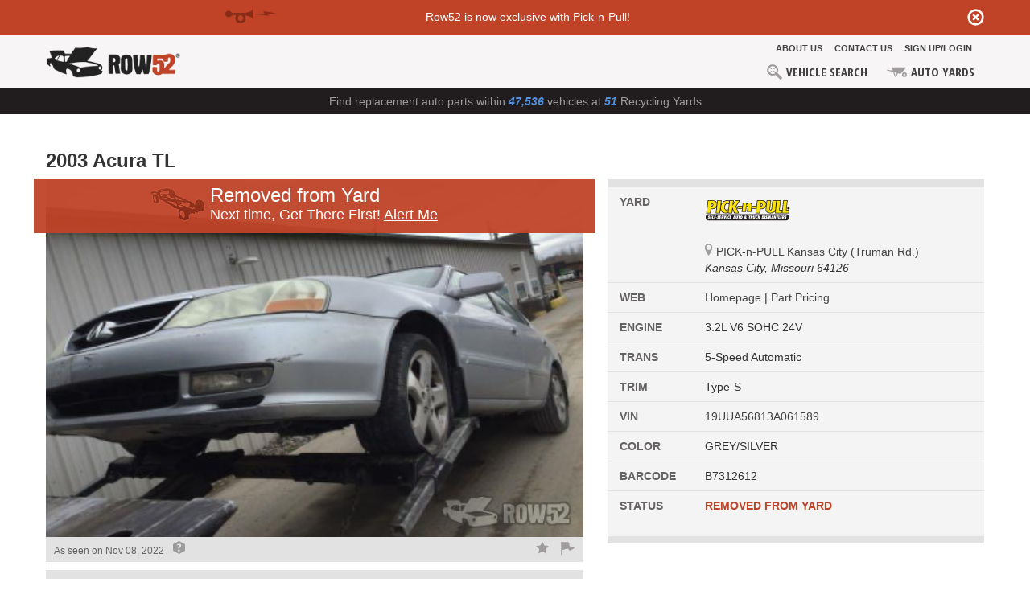

--- FILE ---
content_type: text/html; charset=utf-8
request_url: https://row52.com/Vehicle/Index/19UUA56813A061589
body_size: 11632
content:
<!DOCTYPE html>
<!-- Master Layout -->
<html lang="en"
      ng-app="App">
<head>
    <meta charset="utf-8">
    <title>Row52 | 2003 Acura TL at PICK-n-PULL Kansas City (Truman Rd.) 19UUA56813A061589</title>
    <meta name="viewport" content="width=device-width, initial-scale=1.0">
<link rel="shortcut icon" type="image/x-icon" href="https://cdn.row52.com/cdn/images/favicon.ico" />
<link rel="icon" type="image/x-icon" href="https://cdn.row52.com/cdn/images/favicon.ico" />
<meta/>
<meta property="og:title" content="Row52" />
<meta property="og:description" content="2003 Acura TL at PICK-n-PULL Kansas City (Truman Rd.) 19UUA56813A061589" />
    <!-- start:css -->
    <link rel="stylesheet" href="/css/app.e61f1d23c6187f9728c4.css"/>
    <!-- end:css -->
    <link href="https://fonts.googleapis.com/css?family=Open+Sans+Condensed:300,700"
          rel="stylesheet">
    
    <script src="https://cdn.polyfill.io/v2/polyfill.min.js"></script>
    <!-- OneTrust Cookies Consent Notice start for row52.com -->
    <script type="text/javascript" src="https://cdn.cookielaw.org/consent/c0c7c2f1-01bd-4ec3-81bc-f683a279bbab/OtAutoBlock.js"></script>
    <script src=https://cdn.cookielaw.org/scripttemplates/otSDKStub.js  type="text/javascript" charset="UTF-8" data-domain-script="c0c7c2f1-01bd-4ec3-81bc-f683a279bbab"></script>
    <script type="text/javascript">
    function OptanonWrapper() { }
    </script>
    <!-- OneTrust Cookies Consent Notice end for row52.com -->

    
<!-- Global site tag (gtag.js) - Google Analytics -->
<script async
        src="https://www.googletagmanager.com/gtag/js?id=UA-36626824-1"></script>
<script>
    window.dataLayer = window.dataLayer || [ ];

    function gtag() {
        dataLayer.push(arguments);
    }

    gtag('js', new Date());

    gtag('config', 'UA-36626824-1');
</script>

<!-- Google Tag Manager -->
<script>(function(w,d,s,l,i){w[l]=w[l]||[];w[l].push({'gtm.start':
new Date().getTime(),event:'gtm.js'});var f=d.getElementsByTagName(s)[0],
j=d.createElement(s),dl=l!='dataLayer'?'&l='+l:'';j.async=true;j.src=
'https://www.googletagmanager.com/gtm.js?id='+i+dl;f.parentNode.insertBefore(j,f);
})(window,document,'script','dataLayer', 'GTM-KBF7M2J');</script>
<!-- End Google Tag Manager -->
    
    
    <script>
        (function(w) {
            w.vehicleDetail = {"id":6478311,"vin":"19UUA56813A061589","year":2003,"modelId":966,"model":"TL","makeId":67,"make":"Acura","locationId":52,"locationName":"PICK-n-PULL Kansas City (Truman Rd.)","city":"Kansas City","state":"Missouri","zip":"64126","row":"32","dateAdded":"2022-11-14T00:00:00+00:00","barCodeNumber":"B7312612","hasImage":true,"engine":"3.2L V6 SOHC 24V","transmission":"5-Speed Automatic","trim":"Type-S","accountName":"Pick-n-Pull","color":"GREY/SILVER","isActive":false,"allowPullers":true,"url":"https://cdn.row52.com/images/","size1":"280310c3-f315-4955-926f-a765592e7855","size2":"04f7b8d6-48f2-4a75-bee9-9f2a8d189e24","size3":"457c2ef9-94d5-4ae7-8566-5ea28edcda15","size4":"b734243d-368f-48cb-bcb2-1c561197989a","extension":".JPG","locationImageName":"picknpull_logoresults.png","locationImageLocation":"https://cdn.row52.com/cdn/images/accounts/picknpull_logoresults.png","imageName":"https://cdn.row52.com/images/280310c3-f315-4955-926f-a765592e7855.JPG","smallImage":"https://cdn.row52.com/images/457c2ef9-94d5-4ae7-8566-5ea28edcda15.JPG","largeImage":"https://cdn.row52.com/images/04f7b8d6-48f2-4a75-bee9-9f2a8d189e24.JPG","thumbNail":"https://cdn.row52.com/images/b734243d-368f-48cb-bcb2-1c561197989a.JPG","imageDate":"2022-11-08T18:50:18.8020176+00:00","mostRecentComment":null,"imageCount":0,"locationCode":null,"commentCount":0,"accountId":"00000000-0000-0000-0000-000000000000","creationDate":"0001-01-01T00:00:00+00:00","favoriteId":null,"favoritedDate":null,"pullerCount":0,"partsPullersCount":2,"partsPullersForInYardsCount":0};
        })(window);
    </script>

    
<script type="text/javascript">var appInsights=window.appInsights||function(config){function t(config){i[config]=function(){var t=arguments;i.queue.push(function(){i[config].apply(i,t)})}}var i={config:config},u=document,e=window,o="script",s="AuthenticatedUserContext",h="start",c="stop",l="Track",a=l+"Event",v=l+"Page",r,f;setTimeout(function(){var t=u.createElement(o);t.src=config.url||"https://js.monitor.azure.com/scripts/a/ai.0.js";u.getElementsByTagName(o)[0].parentNode.appendChild(t)});try{i.cookie=u.cookie}catch(y){}for(i.queue=[],r=["Event","Exception","Metric","PageView","Trace","Dependency"];r.length;)t("track"+r.pop());return t("set"+s),t("clear"+s),t(h+a),t(c+a),t(h+v),t(c+v),t("flush"),config.disableExceptionTracking||(r="onerror",t("_"+r),f=e[r],e[r]=function(config,t,u,e,o){var s=f&&f(config,t,u,e,o);return s!==!0&&i["_"+r](config,t,u,e,o),s}),i}({instrumentationKey:"da3e35dc-b577-4005-8819-cfe57eb56257",sdkExtension:"a"});window.appInsights=appInsights;appInsights.queue&&appInsights.queue.length===0&&appInsights.trackPageView();</script></head>
<body>
<!-- Google Tag Manager (noscript) -->
<noscript><iframe src="https://www.googletagmanager.com/ns.html?id=GTM-KBF7M2J"
height="0" width="0" style="display:none;visibility:hidden"></iframe></noscript>
<!-- End Google Tag Manager (noscript) -->





<script>
    var headerAlert = 'headerAlert-2';
    document.addEventListener('DOMContentLoaded', function () {
        // Check if 'headerAlert' exists in localStorage
        if (!localStorage.getItem(headerAlert)) {
            // If 'headerAlert' does not exist, display the banner
            var banner = document.getElementById('header-banner');
            if (banner) {
                banner.style.display = 'block'; // Ensure the banner is visible
            }
        } 

        //Event listener to handle banner close action
        document.getElementById('header-banner').addEventListener('click', function (e) {
            if (e.target && e.target.id === 'header-banner-close') {
                e.preventDefault();

                localStorage.setItem(headerAlert, 'true');

                var banner = document.getElementById('header-banner');
                if (banner) {
                    banner.remove();
                }
            }
        });
    });
</script>
<style>
    #header-banner-close {
        color: #fff;
        text-decoration: none;
        padding-top: 10px;
        font-size: 21px;
    }
    .alert-top a {
        color: #fff;
        text-decoration: underline;
    }
</style>

        <div id="header-banner" class="header-top" style="display:none;">
            <div class="container text-center">
                <div class="alert-top">
                    Row52 is now exclusive with Pick-n-Pull!
                </div>
                <div style="float: right;">
                    <a href="#" class="glyphicon glyphicon-remove-circle" id="header-banner-close"></a>
                </div>
            </div>
        </div>
<header class="header"
        ng-controller="HeaderCtrl as ctrl">
    <div class="container">
        <div class="logo">
            <a href="/home">
                <img alt="Row52"
                     class="img-responsive"
                     role="presentation"
                     src="https://cdn.row52.com/cdn/images/logo-horizontal-black-header-opt.png" />
            </a>
        </div>
        <nav class="navbar navbar-inverse web-menu"
             ng-cloak>
            <div class="collapse menu-first navbar-collapse pull-right">
                <ul>
                    <li>
                        <a href="/About/">About Us</a>
                    </li>
                    <li>
                        <a href="/About/ContactUs">Contact Us</a>
                    </li>
                        <li>
                            <a href="/Account">SIGN UP/LOGIN</a>
                        </li>
                </ul>
            </div>
            <div class="collapse menu-second navbar-collapse pull-right">
                <ul>
                    <li class="mobile-dropdown">
                        <a href="#">
                            <span class="menu-icon">
                                <img src="https://cdn.row52.com/cdn/images/svg/icon-account-summary.svg">
                                <img src="https://cdn.row52.com/cdn/images/svg/icon-account-summary-hover.svg">
                            </span>
                            My Account
                        </a>

                    </li>
                    <li>
                        <a href="/Search">
                            <!--<i class="icon-search-cars"></i>-->
                            <span class="menu-icon">
                                <img src="https://cdn.row52.com/cdn/images/svg/icon-search.svg">
                                <img src="https://cdn.row52.com/cdn/images/svg/icon-search-hover.svg">
                            </span>
                            Vehicle Search
                        </a>
                    </li>
                    
                    
                    
                    
                    
                    <li>
                        <a href="/Yards/">
                            <span class="menu-icon">
                                <img src="https://cdn.row52.com/cdn/images/svg/icon-used.svg">
                                <img src="https://cdn.row52.com/cdn/images/svg/icon-used-hover.svg">
                            </span>
                            Auto YARDS
                        </a>
                    </li>
                </ul>
            </div>
        </nav>

        <div class="menu-device">
            <nav class="menu"
                 role="navigation">
                <ul class="droplist">
                    <li class="mobile-dropdown">

                        <a href="/Account">
                            <span class="menu-icon">
                                <img src="https://cdn.row52.com/cdn/images/svg/icon-account-summary.svg">
                                <img src="https://cdn.row52.com/cdn/images/svg/icon-account-summary-hover.svg">
                            </span>
                            SIGN UP / LOGIN
                        </a>


                    </li>

                    <li>
                        <a href="/Search">
                            <span class="menu-icon">
                                <img src="https://cdn.row52.com/cdn/images/svg/icon-search.svg">
                                <img src="https://cdn.row52.com/cdn/images/svg/icon-search-hover.svg">
                            </span>
                            Vehicle Search
                        </a>
                    </li>
                    
                    
                    
                    
                    
                    <li>
                        <a href="/Yards/">
                            <span class="menu-icon">
                                <img src="https://cdn.row52.com/cdn/images/svg/icon-used.svg">
                                <img src="https://cdn.row52.com/cdn/images/svg/icon-used-hover.svg">
                            </span>
                            Auto YARDS
                        </a>
                    </li>
                </ul>
                <ul class="mobile-secondary-menu">
                    <li>
                        <a href="/About/">About Us</a>
                    </li>
                    <li>
                        <a href="/About/ContactUs">Contact Us</a>
                    </li>
                </ul>
            </nav>
            <a class="nav-toggle"
               href="#">
                <span class="menu-device-toggle">&nbsp;</span>
            </a>
        </div>
    </div>
</header>


<div class="site-specs hidden-xs">
        Find replacement auto parts within <strong>47,536</strong> vehicles at <strong>51</strong> Recycling Yards
</div>
<div class="site-specs visible-xs">
    Search for <strong>47,536</strong> vehicles in <strong>51</strong> Yards
</div>
<div class="search-bar">
    
</div>


<div id="messageModalLogin" class="modal hide fade">
    <div class="modal-header">
        <button type="button" class="close" data-dismiss="modal" aria-hidden="true">&times;</button>
        <h3>Please Log in</h3>
    </div>
    <div class="modal-body">

        <label class="normal">You need to be logged in to create a part wanted listing.</label>
        <input class="btn btn-inverse btn-small pull-right" type="button" value="OK" id="btnOk">
        
        <br />
    </div>
</div>
<script type="text/javascript">

</script>

<div class="main-content">
    <div class="container">
        <div class="row">
            <div class="col-md-6">
                <h3>
                    <strong>2003 Acura TL</strong>
                </h3>
            </div>
            <div class="col-md-6">
            </div>
        </div>
    </div>
    <div class="detail-main"
         ng-controller="VehicleDetailCtrl as ctrl">
        <div class="container ng-cloak"
             ng-cloak>
            <div class="row">
                <div class="col-md-7">
                    <div class="row">
                        <div class="col-md-12"
                             style="position: relative">
                            <img ng-src="{{model.imageName}}"
                                 alt="{{name}}"
                                 title="{{name}}"
                                 ng-if="!removeImageLoading"
                                 style="width: 100%" />
                            <span us-spinner class="removeImage" ng-if="removeImageLoading"></span>
                            <div style="position: absolute; top: 0; left: 0; background: transparent url(https://cdn.row52.com/siteimages/orangebg.png) top left repeat; min-height: 60px; width: 100%;"
                                 ng-if="model.isActive === false">
                                <div style="color: #fff; margin: 0 auto; max-width: 410px;">
                                    <img class="hidden-xs"
                                        src="https://cdn.row52.com/cdn/images/car-icon.png" 
                                        style="float: left; margin-top: 2px; margin-right: 5px;" />
                                    <h3 style="line-height: 24px; margin: 8px 0 0;">Removed from Yard</h3>
                                    <p style="font-weight: normal;">
                                        Next time, Get There First!
                                        <a href="/About/AlertMe" style="color: #fff; text-decoration: underline;">
                                            Alert Me
                                        </a>
                                    </p>
                                </div>
                            </div>

                            <a id="remove-image"
                               class="btn btn-sm btn-warning"
                               href="#"
                               style="position: absolute; right: 25px; top: 5px; min-width: 15px; padding-right: 15px; padding-left: 15px;"
                               ng-click="ctrl.removeImage($event)"
                               ng-if="model.imageName.indexOf('comingsoon') <= 0 && ctrl.isInRole('Administrator')">
                                <span class="icon-remove icon-white"
                                      style="font-size: 16px; margin-left: 0">X</span>
                            </a>
                        </div>
                    </div>
                    <div class="row">
                        <div class="col-md-12">
                            <div class="desc">
                                <div class="row">
                                    <div class="col-xs-8">
                                        <span ng-if="model.hasImage" class="hidden-xs">As seen on</span>
                                        <span class="em"
                                              style="margin-right: 3px;"
                                              ng-if="model.hasImage">
                                            Nov 08, 2022
                                        </span>
                                        <span uib-popover-template="'vehicle/as-seen-on-popover.html'"
                                              popover-title="As seen on..."
                                              popover-trigger="'mouseenter'"
                                              ng-if="model.hasImage"
                                              class="sprite tooltip-icon tooltip-inline">
                                        </span>
                                    </div>
                                    <div class="col-xs-4 text-right">
                                        <a class="star-icon pointer"
                                           ng-click="ctrl.like($event, model.id)"
                                           ng-class="{'active': likes[model.id], 'unauthorized': principal.isAuthenticated}">&nbsp;</a>
                                        <a class="flag-icon pointer"
                                           style="margin-left: 10px;"
                                           ng-click="ctrl.flag($event)">&nbsp;</a>
                                    </div>
                                </div>
                            </div>
                        </div>
                    </div>

                    <div class="row">
                        <div class="col-xs-12">
                            
<div class="row">
    <div class="col-xs-12">
            <div class="moreVehicles">
                <h4><strong>More Vehicles</strong></h4>
                <a href="/search/?Year=2003&MakeId=67&ModelId=966&Page=1"
                   style="font-size: 12px; font-weight: normal;">
                    There are <strong id="vehiclecount">22</strong> more vehicles like this.
                </a>
            </div>
    </div>
</div>
    <div class="row"
         style="height: 67px; margin: 0 0 25px; position: relative;"
         ng-controller="VehicleGalleryCtrl as ctrl"
         ng-init="ctrl.init([{&quot;vin&quot;:&quot;19UUA56663A016887&quot;,&quot;url&quot;:&quot;https://cdn.row52.com/images/&quot;,&quot;size3&quot;:&quot;4a7ffa09-5eb3-4788-be78-afb25c95a86f&quot;,&quot;thumbNail&quot;:&quot;https://cdn.row52.com/images/4a7ffa09-5eb3-4788-be78-afb25c95a86f.JPG&quot;,&quot;year&quot;:2003,&quot;make&quot;:&quot;Acura&quot;,&quot;model&quot;:&quot;TL&quot;,&quot;extension&quot;:&quot;.JPG&quot;,&quot;locationName&quot;:&quot;PICK-n-PULL Little Rock&quot;,&quot;dateAdded&quot;:&quot;2025-08-01T00:00:00+00:00&quot;},{&quot;vin&quot;:&quot;19UUA56913A025863&quot;,&quot;url&quot;:&quot;https://cdn.row52.com/images/&quot;,&quot;size3&quot;:&quot;fb195770-ebab-486b-8ec8-b77278d431f3&quot;,&quot;thumbNail&quot;:&quot;https://cdn.row52.com/images/fb195770-ebab-486b-8ec8-b77278d431f3.JPG&quot;,&quot;year&quot;:2003,&quot;make&quot;:&quot;Acura&quot;,&quot;model&quot;:&quot;TL&quot;,&quot;extension&quot;:&quot;.JPG&quot;,&quot;locationName&quot;:&quot;PICK-n-PULL Carson City&quot;,&quot;dateAdded&quot;:&quot;2025-10-22T00:00:00+00:00&quot;},{&quot;vin&quot;:&quot;19UUA56883A035264&quot;,&quot;url&quot;:&quot;https://cdn.row52.com/images/&quot;,&quot;size3&quot;:&quot;f5836f92-3026-4c7f-b9a7-da5e72e77238&quot;,&quot;thumbNail&quot;:&quot;https://cdn.row52.com/images/f5836f92-3026-4c7f-b9a7-da5e72e77238.JPG&quot;,&quot;year&quot;:2003,&quot;make&quot;:&quot;Acura&quot;,&quot;model&quot;:&quot;TL&quot;,&quot;extension&quot;:&quot;.JPG&quot;,&quot;locationName&quot;:&quot;PICK-n-PULL Stockton&quot;,&quot;dateAdded&quot;:&quot;2025-10-23T00:00:00+00:00&quot;},{&quot;vin&quot;:&quot;19UUA56933A006604&quot;,&quot;url&quot;:&quot;https://cdn.row52.com/images/&quot;,&quot;size3&quot;:&quot;b8568f7c-b5d2-4bc8-b29b-382ce27c66c7&quot;,&quot;thumbNail&quot;:&quot;https://cdn.row52.com/images/b8568f7c-b5d2-4bc8-b29b-382ce27c66c7.JPG&quot;,&quot;year&quot;:2003,&quot;make&quot;:&quot;Acura&quot;,&quot;model&quot;:&quot;TL&quot;,&quot;extension&quot;:&quot;.JPG&quot;,&quot;locationName&quot;:&quot;PICK-n-PULL Merced&quot;,&quot;dateAdded&quot;:&quot;2025-10-29T00:00:00+00:00&quot;},{&quot;vin&quot;:&quot;19UUA56993A010625&quot;,&quot;url&quot;:&quot;https://cdn.row52.com/images/&quot;,&quot;size3&quot;:&quot;8e5f2cfb-258d-4131-b06d-8f1a5b6a29c6&quot;,&quot;thumbNail&quot;:&quot;https://cdn.row52.com/images/8e5f2cfb-258d-4131-b06d-8f1a5b6a29c6.JPG&quot;,&quot;year&quot;:2003,&quot;make&quot;:&quot;Acura&quot;,&quot;model&quot;:&quot;TL&quot;,&quot;extension&quot;:&quot;.JPG&quot;,&quot;locationName&quot;:&quot;PICK-n-PULL Fairfield&quot;,&quot;dateAdded&quot;:&quot;2025-10-30T00:00:00+00:00&quot;},{&quot;vin&quot;:&quot;19UUA56963A054811&quot;,&quot;url&quot;:&quot;https://cdn.row52.com/images/&quot;,&quot;size3&quot;:&quot;a5d19b88-0d69-4323-8b11-75198c5a1c84&quot;,&quot;thumbNail&quot;:&quot;https://cdn.row52.com/images/a5d19b88-0d69-4323-8b11-75198c5a1c84.JPG&quot;,&quot;year&quot;:2003,&quot;make&quot;:&quot;Acura&quot;,&quot;model&quot;:&quot;TL&quot;,&quot;extension&quot;:&quot;.JPG&quot;,&quot;locationName&quot;:&quot;PICK-n-PULL Fort Worth&quot;,&quot;dateAdded&quot;:&quot;2025-10-31T00:00:00+00:00&quot;},{&quot;vin&quot;:&quot;19UUA56813A020783&quot;,&quot;url&quot;:&quot;https://cdn.row52.com/images/&quot;,&quot;size3&quot;:&quot;07a8bb51-d997-456d-aa39-58da006b0d0c&quot;,&quot;thumbNail&quot;:&quot;https://cdn.row52.com/images/07a8bb51-d997-456d-aa39-58da006b0d0c.JPG&quot;,&quot;year&quot;:2003,&quot;make&quot;:&quot;Acura&quot;,&quot;model&quot;:&quot;TL&quot;,&quot;extension&quot;:&quot;.JPG&quot;,&quot;locationName&quot;:&quot;PICK-n-PULL American Canyon&quot;,&quot;dateAdded&quot;:&quot;2025-10-24T00:00:00+00:00&quot;},{&quot;vin&quot;:&quot;19UUA56813A087061&quot;,&quot;url&quot;:&quot;https://cdn.row52.com/images/&quot;,&quot;size3&quot;:&quot;035ebdfe-536c-43f3-8a7b-42bf15e669ae&quot;,&quot;thumbNail&quot;:&quot;https://cdn.row52.com/images/035ebdfe-536c-43f3-8a7b-42bf15e669ae.JPG&quot;,&quot;year&quot;:2003,&quot;make&quot;:&quot;Acura&quot;,&quot;model&quot;:&quot;TL&quot;,&quot;extension&quot;:&quot;.JPG&quot;,&quot;locationName&quot;:&quot;PICK-n-PULL Newark&quot;,&quot;dateAdded&quot;:&quot;2025-11-03T00:00:00+00:00&quot;},{&quot;vin&quot;:&quot;19UUA56603A032499&quot;,&quot;url&quot;:&quot;https://cdn.row52.com/images/&quot;,&quot;size3&quot;:&quot;13bf9554-d1b9-4526-87d4-5cc1fa88a1d2&quot;,&quot;thumbNail&quot;:&quot;https://cdn.row52.com/images/13bf9554-d1b9-4526-87d4-5cc1fa88a1d2.JPG&quot;,&quot;year&quot;:2003,&quot;make&quot;:&quot;Acura&quot;,&quot;model&quot;:&quot;TL&quot;,&quot;extension&quot;:&quot;.JPG&quot;,&quot;locationName&quot;:&quot;PICK-n-PULL Sacramento Mather&quot;,&quot;dateAdded&quot;:&quot;2025-11-03T00:00:00+00:00&quot;},{&quot;vin&quot;:&quot;19UUA56663A033494&quot;,&quot;url&quot;:&quot;https://cdn.row52.com/images/&quot;,&quot;size3&quot;:&quot;d1738f7c-51bf-4c6c-a03d-0185f40accc9&quot;,&quot;thumbNail&quot;:&quot;https://cdn.row52.com/images/d1738f7c-51bf-4c6c-a03d-0185f40accc9.JPG&quot;,&quot;year&quot;:2003,&quot;make&quot;:&quot;Acura&quot;,&quot;model&quot;:&quot;TL&quot;,&quot;extension&quot;:&quot;.JPG&quot;,&quot;locationName&quot;:&quot;PICK-n-PULL Sparks&quot;,&quot;dateAdded&quot;:&quot;2025-11-08T00:00:00+00:00&quot;},{&quot;vin&quot;:&quot;19UUA56003A806097&quot;,&quot;url&quot;:&quot;https://cdn.row52.com/images/&quot;,&quot;size3&quot;:&quot;200a9a98-877a-4841-9cf5-13018cfd23e5&quot;,&quot;thumbNail&quot;:&quot;https://cdn.row52.com/images/200a9a98-877a-4841-9cf5-13018cfd23e5.JPG&quot;,&quot;year&quot;:2003,&quot;make&quot;:&quot;Acura&quot;,&quot;model&quot;:&quot;TL&quot;,&quot;extension&quot;:&quot;.JPG&quot;,&quot;locationName&quot;:&quot;PICK-n-PULL Edmonton&quot;,&quot;dateAdded&quot;:&quot;2025-11-14T00:00:00+00:00&quot;},{&quot;vin&quot;:&quot;19UUA56693A062360&quot;,&quot;url&quot;:&quot;https://cdn.row52.com/images/&quot;,&quot;size3&quot;:&quot;f7e97e93-d4ad-431f-8299-9da5cb4dcc74&quot;,&quot;thumbNail&quot;:&quot;https://cdn.row52.com/images/f7e97e93-d4ad-431f-8299-9da5cb4dcc74.JPG&quot;,&quot;year&quot;:2003,&quot;make&quot;:&quot;Acura&quot;,&quot;model&quot;:&quot;TL&quot;,&quot;extension&quot;:&quot;.JPG&quot;,&quot;locationName&quot;:&quot;PICK-n-PULL Windsor&quot;,&quot;dateAdded&quot;:&quot;2025-11-03T00:00:00+00:00&quot;},{&quot;vin&quot;:&quot;19UUA56613A089553&quot;,&quot;url&quot;:&quot;https://cdn.row52.com/images/&quot;,&quot;size3&quot;:&quot;4d5acd69-d732-4c93-8d36-420493ea2b28&quot;,&quot;thumbNail&quot;:&quot;https://cdn.row52.com/images/4d5acd69-d732-4c93-8d36-420493ea2b28.JPG&quot;,&quot;year&quot;:2003,&quot;make&quot;:&quot;Acura&quot;,&quot;model&quot;:&quot;TL&quot;,&quot;extension&quot;:&quot;.JPG&quot;,&quot;locationName&quot;:&quot;PICK-n-PULL Johnston&quot;,&quot;dateAdded&quot;:&quot;2025-12-03T00:00:00+00:00&quot;},{&quot;vin&quot;:&quot;19UUA56983A015427&quot;,&quot;url&quot;:&quot;https://cdn.row52.com/images/&quot;,&quot;size3&quot;:&quot;159eccd4-2fea-4ad8-81a6-b9ec09c15bd4&quot;,&quot;thumbNail&quot;:&quot;https://cdn.row52.com/images/159eccd4-2fea-4ad8-81a6-b9ec09c15bd4.JPG&quot;,&quot;year&quot;:2003,&quot;make&quot;:&quot;Acura&quot;,&quot;model&quot;:&quot;TL&quot;,&quot;extension&quot;:&quot;.JPG&quot;,&quot;locationName&quot;:&quot;PICK-n-PULL Sacramento Mather&quot;,&quot;dateAdded&quot;:&quot;2025-12-04T00:00:00+00:00&quot;},{&quot;vin&quot;:&quot;19UUA56913A007136&quot;,&quot;url&quot;:&quot;https://cdn.row52.com/images/&quot;,&quot;size3&quot;:&quot;7a639b82-a402-4222-85f6-60efe76c857b&quot;,&quot;thumbNail&quot;:&quot;https://cdn.row52.com/images/7a639b82-a402-4222-85f6-60efe76c857b.JPG&quot;,&quot;year&quot;:2003,&quot;make&quot;:&quot;Acura&quot;,&quot;model&quot;:&quot;TL&quot;,&quot;extension&quot;:&quot;.JPG&quot;,&quot;locationName&quot;:&quot;PICK-n-PULL Lynnwood&quot;,&quot;dateAdded&quot;:&quot;2025-12-12T00:00:00+00:00&quot;},{&quot;vin&quot;:&quot;19UUA56843A068505&quot;,&quot;url&quot;:&quot;https://cdn.row52.com/images/&quot;,&quot;size3&quot;:&quot;e89bdf44-6ab2-470e-a9c9-e7d415b2664f&quot;,&quot;thumbNail&quot;:&quot;https://cdn.row52.com/images/e89bdf44-6ab2-470e-a9c9-e7d415b2664f.JPG&quot;,&quot;year&quot;:2003,&quot;make&quot;:&quot;Acura&quot;,&quot;model&quot;:&quot;TL&quot;,&quot;extension&quot;:&quot;.JPG&quot;,&quot;locationName&quot;:&quot;PICK-n-PULL Springfield&quot;,&quot;dateAdded&quot;:&quot;2025-12-15T00:00:00+00:00&quot;},{&quot;vin&quot;:&quot;19UUA56883A026287&quot;,&quot;url&quot;:&quot;https://cdn.row52.com/images/&quot;,&quot;size3&quot;:&quot;ceb07ebd-8ffd-49ea-a89d-42d3864ea8a7&quot;,&quot;thumbNail&quot;:&quot;https://cdn.row52.com/images/ceb07ebd-8ffd-49ea-a89d-42d3864ea8a7.JPG&quot;,&quot;year&quot;:2003,&quot;make&quot;:&quot;Acura&quot;,&quot;model&quot;:&quot;TL&quot;,&quot;extension&quot;:&quot;.JPG&quot;,&quot;locationName&quot;:&quot;PICK-n-PULL Lynnwood&quot;,&quot;dateAdded&quot;:&quot;2025-12-18T00:00:00+00:00&quot;},{&quot;vin&quot;:&quot;19UUA568X3A008440&quot;,&quot;url&quot;:&quot;https://cdn.row52.com/images/&quot;,&quot;size3&quot;:&quot;12f98a1b-2400-4bfd-a201-f60f31df61a2&quot;,&quot;thumbNail&quot;:&quot;https://cdn.row52.com/images/12f98a1b-2400-4bfd-a201-f60f31df61a2.JPG&quot;,&quot;year&quot;:2003,&quot;make&quot;:&quot;Acura&quot;,&quot;model&quot;:&quot;TL&quot;,&quot;extension&quot;:&quot;.JPG&quot;,&quot;locationName&quot;:&quot;PICK-n-PULL Richmond&quot;,&quot;dateAdded&quot;:&quot;2025-12-18T00:00:00+00:00&quot;},{&quot;vin&quot;:&quot;19UUA56853A075737&quot;,&quot;url&quot;:&quot;https://cdn.row52.com/images/&quot;,&quot;size3&quot;:&quot;d0015035-1ea7-4b7b-9490-6e2230d85b54&quot;,&quot;thumbNail&quot;:&quot;https://cdn.row52.com/images/d0015035-1ea7-4b7b-9490-6e2230d85b54.JPG&quot;,&quot;year&quot;:2003,&quot;make&quot;:&quot;Acura&quot;,&quot;model&quot;:&quot;TL&quot;,&quot;extension&quot;:&quot;.JPG&quot;,&quot;locationName&quot;:&quot;PICK-n-PULL Moss Landing&quot;,&quot;dateAdded&quot;:&quot;2025-12-23T00:00:00+00:00&quot;},{&quot;vin&quot;:&quot;19UUA56873A075934&quot;,&quot;url&quot;:&quot;https://cdn.row52.com/images/&quot;,&quot;size3&quot;:&quot;b2d04f27-ea99-4548-a029-01473ef29605&quot;,&quot;thumbNail&quot;:&quot;https://cdn.row52.com/images/b2d04f27-ea99-4548-a029-01473ef29605.JPG&quot;,&quot;year&quot;:2003,&quot;make&quot;:&quot;Acura&quot;,&quot;model&quot;:&quot;TL&quot;,&quot;extension&quot;:&quot;.JPG&quot;,&quot;locationName&quot;:&quot;PICK-n-PULL Salt Lake City&quot;,&quot;dateAdded&quot;:&quot;2025-12-24T00:00:00+00:00&quot;},{&quot;vin&quot;:&quot;19UUA56803A047246&quot;,&quot;url&quot;:&quot;https://cdn.row52.com/images/&quot;,&quot;size3&quot;:&quot;245cba0a-a663-4b01-895a-147b88a932c8&quot;,&quot;thumbNail&quot;:&quot;https://cdn.row52.com/images/245cba0a-a663-4b01-895a-147b88a932c8.JPG&quot;,&quot;year&quot;:2003,&quot;make&quot;:&quot;Acura&quot;,&quot;model&quot;:&quot;TL&quot;,&quot;extension&quot;:&quot;.JPG&quot;,&quot;locationName&quot;:&quot;PICK-n-PULL Tacoma&quot;,&quot;dateAdded&quot;:&quot;2025-12-24T00:00:00+00:00&quot;},{&quot;vin&quot;:&quot;19UUA56883A802689&quot;,&quot;url&quot;:&quot;https://cdn.row52.com/images/&quot;,&quot;size3&quot;:&quot;f8239443-00ee-4a48-8c87-cc6640607411&quot;,&quot;thumbNail&quot;:&quot;https://cdn.row52.com/images/f8239443-00ee-4a48-8c87-cc6640607411.JPG&quot;,&quot;year&quot;:2003,&quot;make&quot;:&quot;Acura&quot;,&quot;model&quot;:&quot;TL&quot;,&quot;extension&quot;:&quot;.JPG&quot;,&quot;locationName&quot;:&quot;PICK-n-PULL Edmonton&quot;,&quot;dateAdded&quot;:&quot;2025-12-24T00:00:00+00:00&quot;},{&quot;vin&quot;:&quot;19UUA56933A003394&quot;,&quot;url&quot;:&quot;https://cdn.row52.com/images/&quot;,&quot;size3&quot;:&quot;191aad4d-d7a7-4a74-b8cc-cbbda3a5ce1f&quot;,&quot;thumbNail&quot;:&quot;https://cdn.row52.com/images/191aad4d-d7a7-4a74-b8cc-cbbda3a5ce1f.JPG&quot;,&quot;year&quot;:2003,&quot;make&quot;:&quot;Acura&quot;,&quot;model&quot;:&quot;TL&quot;,&quot;extension&quot;:&quot;.JPG&quot;,&quot;locationName&quot;:&quot;PICK-n-PULL Stockton&quot;,&quot;dateAdded&quot;:&quot;2025-12-27T00:00:00+00:00&quot;}])">
        <div style="height: 67px; padding: 0; width: 27px; position: absolute; left: 0; float: left; z-index: 9998;">
            <span id="slick-prev"></span>
        </div>
        <div class="col-xs-12 col-md-12"
             style="height: 67px; max-height: 67px; padding: 0 27px;">
            <slick prev-arrow="#slick-prev"
                   next-arrow="#slick-next"
                   infinite="false"
                   slides-to-show="7"
                   slides-to-scroll="6"
                   style="height: 67px">
                <div ng-repeat="i in gallery">
                    <a href="/Vehicle/Index/{{i.vin}}" uib-tooltip-html="getTooltip(i)" tooltip-append-to-body="true">
                        <img style="height: 67px; padding-left: 2px; padding-right: 2px;"
                             ng-src="{{thumbnailPath(i)}}"
                             class="ng-responsive"
                             alt="{{i.year}} {{i.make}} {{i.model}}" />
                    </a>
                </div>
            </slick>
        </div>
        <div style="padding: 0;width: 27px; height: 67px; position: absolute; right: 0; float: right;">
            <span id="slick-next"></span>
        </div>
    </div>

                        </div>
                    </div>

                    <!-- I need part -->
                    <div class="widget-area need-a-part">
                        <div class="row-spacer">
                            <div id="general-info"
                                 class="col-md-12">
                                
                                





                                
                                
                            </div>
                        </div>
                    </div>
                    <!-- end i need part -->
                </div>
                <div class="col-md-5">
                    <div class="right-side">
                        <div class="widget-area"
                             style="border-top: 9px solid #e3e2e2;">
                            <div class="responsive-outer">
                                <table class="listings table">
                                    <tbody>
                                        <tr>
                                            <td>
                                                <strong>Yard</strong>
                                            </td>
                                            <td>
                                                <img src="https://cdn.row52.com/cdn/images/accounts/picknpull_logoresults.png"
                                                     class="img-responsive"
                                                     alt="PICK-n-PULL Kansas City (Truman Rd.)" />
                                                <div class="clearfix"></div>
                                                <br />
                                                <i class="yard-icon" style="display: inline-block; width: 10px; height: 15px;">&nbsp;</i>
                                                <a href="/yards/detail/52">
                                                    <span style="margin-left: 0">PICK-n-PULL Kansas City (Truman Rd.)</span>
                                                </a>
                                                <br />
                                                <em class="address">
                                                    Kansas City, <br class="visible-xs" /> Missouri 64126
                                                </em>
                                            </td>
                                        </tr>
                                            <tr>
                                                <td>
                                                    <strong>Web</strong>
                                                </td>
                                                <td>
                                                    <a target="_blank"
                                                       href="https://picknpull.com/locations/67/kansas-city-mo">
                                                        Homepage
                                                    </a>
                                                    <span class="hidden-xs">|</span>
                                                    <br class="visible-xs" />
                                                    <a target="_blank"
                                                       href="http://www.picknpull.com/part_pricing.aspx?LocationID=67&amp;Language=English&amp;NavItem=0&amp;SearchCriteria=&amp;#partpricing">
                                                        Part Pricing
                                                    </a>
                                                </td>
                                            </tr>
                                                                                                                                                                                                            <tr>
                                                <td>
                                                    <strong>Engine</strong>
                                                </td>
                                                <td>3.2L V6 SOHC 24V</td>
                                            </tr>
                                                                                    <tr>
                                                <td>
                                                    <strong>Trans</strong>
                                                </td>
                                                <td>5-Speed Automatic</td>
                                            </tr>
                                                                                    <tr>
                                                <td>
                                                    <strong>Trim</strong>
                                                </td>
                                                <td>Type-S</td>
                                            </tr>
                                        <tr>
                                            <td>
                                                <strong>VIN</strong>
                                            </td>
                                            <td class="subtle">
                                                <a id="VINButton" ng-click="ctrl.vinModalService.open('19UUA56813A061589')"
                                                   style="cursor: pointer">
                                                    <span style="float: left; margin-left: 0;">19UUA56813A061589</span>
                                                    
                                                    
                                                </a>
                                            </td>
                                        </tr>
                                        <tr>
                                            <td>
                                                <strong>Color</strong>
                                            </td>
                                            <td>GREY/SILVER</td>
                                        </tr>
                                        <tr>
                                            <td>
                                                <strong>Barcode</strong>
                                            </td>
                                            <td class="subtle">B7312612</td>
                                        </tr>
                                            <tr>
                                                <td>
                                                    <strong>Status</strong>
                                                </td>
                                                <td>
                                                    <strong>
                                                        <span class="text-orange">
                                                            Removed from Yard
                                                        </span>
                                                    </strong>
                                                </td>
                                            </tr>
                                    </tbody>
                                </table>
                            </div>
                        </div>

                        
                        
                    </div>
                </div>
            </div>
        </div>
    </div>

    <div id="messageModal" class="modal fade" role="dialog">
    <div class="modal-dialog">
        <div class="modal-content">
        <div class="modal-header">
            <button type="button" class="close" data-dismiss="modal" aria-hidden="true">&times;</button>
            <h3 style="margin: 0; font-weight: bold;">Compose New Message</h3>
        </div>
        <div class="modal-body">
            <form id="message-form" class="lightform" style="margin-bottom: 0;">
                <div class="row">
                    <div class="form-group col-md-6">
                        <label>To: </label>
                        <input type="text" name="RecipientName" id="RecipientName" class="form-control" placeholder="Username" />
                    </div>
                    <input type="hidden" value="" name="RecipientId" id="RecipientId" />
                    <div class="form-group col-md-10">
                        <label for="Body">Message</label>
                        <textarea name="Body" class="form-control" autofocus="autofocus" id="Body"></textarea>
                    </div>
                </div>
                <div class="row" style="margin-left: 10px;">
                    <span class="submit-button"><input type="submit" id="submit" value="Send Message" class="btn btn-reverse btn-xs" /></span>
                    <span class="upload-img-span" style="margin-left: 15px; cursor: pointer;" onclick="$('input[id=pm-image-modal]').click();">
                        <img src="https://cdn.row52.com/siteimages/upload_image.png" class="" />&nbsp;Add Pic
                    </span>
                    <input accept="image/*" type="file" id="pm-image-modal" class="fileuploadpm" style="display: none"/>
                    <button type="reset" class="resetbutton-modal" style="display: none"></button>

                    <span class="upper-image" id="img-container-modal" style="margin-left: 130px; display: none;">
                        <img class="imgpreview" src="" id="img-preview-modal" style="height: 169px; width: 300px;" />
                        <a class="closepiccomment btn btn-warning btn-mini" id="img-close-modal" style="position: absolute; right: 5px; top: 5px; display: none;">
                            <span class="icon-remove icon-white"></span>
                        </a>
                    </span>
                </div>
            </form>
            <br/>
            <div class="row">
                <div id="feedback" style="display: none;" class="alert-error alert col-md-3"></div>
            </div>
        </div>
    </div>
    </div>
</div>
    <div id="detailModal" class="modal hide fade">

</div>
</div>


<footer class="footer">
    <div class="container">
        <div class="row">
            <div class="footer-border-top">&nbsp;</div>
        </div>
        <div class="row">
            <div class="col-md-7">
                <ul class="col-md-3">
                    
                    
                    
                    
                    
                    
                </ul>

                <ul class="col-md-2">
                    <li>
                        <a href="/About/">About Us</a>
                    </li>
                    <li>
                        <a href="/About/ContactUs">Contact Us</a>
                    </li>
                    <li>
                        <a href="/About/HowItWorks">How It Works</a>
                    </li>
                </ul>

                <ul class="col-md-3">
                    <li>
                        <a href="/About/PrivacyPolicy">Privacy Policy</a>
                    </li>
                    <li>
                        <a href="/About/Terms">Terms</a>
                    </li>
                    <li>
                        <a class="optanon-toggle-display ot-sdk-show-settings" style="cursor: pointer">Manage Cookies</a>
                    </li>
                </ul>
            </div>
            <div class="col-md-5">
                <div class="footer-logo pull-right">
                    <img src="https://cdn.row52.com/cdn/images/logo-vertical-white-footer-opt.png"
                         role="presentation"
                         alt="Row52" />
                </div>
                
                
            </div>
        </div>
        <div class="row">
            <div class="col-md-6 social">
            </div>
            <div class="col-md-6 copyright">
                <p class="copy">©2025 ROW52, LLC.
                                All rights reserved.
                </p>
            </div>
        </div>
        <div class="row">
            <div class="footer-border">&nbsp;</div>
        </div>
    </div>
</footer>


<script type="text/javascript">
    (function(window) {
        window.user = {"isAuthenticated":false,"id":"00000000-0000-0000-0000-000000000000","userName":null,"firstName":null,"lastName":null,"email":null,"creationDate":"2025-12-29T01:35:15.4438727+00:00","avatar":null,"isMobileActivated":false,"mobilePhone":null,"mobileStatus":"new","confirmActivationCode":null,"bio":null,"isStripeRegistered":false,"isInstitutionalSeller":false,"isSeller":false,"isTaxable":false,"showToolkit":true,"marketPlaceAlert":false,"roles":[],"claims":[],"locationId":0,"address1":null,"address2":null,"address3":null,"city":null,"stateId":null,"provinceName":null,"zipCode":null,"countryId":null,"isResidential":false,"latitude":0.0,"longitude":0.0};
        window.row52Application = {"id":1,"marketplaceFeeMinimum":2.00,"marketplaceFeePercentage":0.02,"showAlertBanner":true,"stripeFlatFee":0.30,"stripeFeePercentage":0.029,"alertBannerText":"Row52 is now exclusive with Pick-n-Pull!","alertBannerLink":"/about/announcements"};
    })(window);
</script>
<script>
    (function(window) {
        window.userStatistics = {"totalMessages":0,"unreadMessages":0,"pendingIncomingQuotes":0,"pendingOutgoingQuotes":0,"actionableOutgoingQuotes":0,"unfulfilledPartsWantedListings":0,"openPartsSaleListings":0};
    })(window);
</script>
<div id="fb-root"></div>
<!-- start:js -->
<script src="/js/app.e61f1d23c6187f9728c4.js"></script>
<!-- end:js -->
<!-- Build: 2.0.983 -->
</body>
</html>

--- FILE ---
content_type: text/css
request_url: https://row52.com/css/app.e61f1d23c6187f9728c4.css
body_size: 53948
content:
/*!
 * Bootstrap v3.3.7 (http://getbootstrap.com)
 * Copyright 2011-2016 Twitter, Inc.
 * Licensed under MIT (https://github.com/twbs/bootstrap/blob/master/LICENSE)
 */
/*! normalize.css v3.0.3 | MIT License | github.com/necolas/normalize.css */
html {
  font-family: sans-serif;
  -webkit-text-size-adjust: 100%;
      -ms-text-size-adjust: 100%;
}
body {
  margin: 0;
}
article,
aside,
details,
figcaption,
figure,
footer,
header,
hgroup,
main,
menu,
nav,
section,
summary {
  display: block;
}
audio,
canvas,
progress,
video {
  display: inline-block;
  vertical-align: baseline;
}
audio:not([controls]) {
  display: none;
  height: 0;
}
[hidden],
template {
  display: none;
}
a {
  background-color: transparent;
}
a:active,
a:hover {
  outline: 0;
}
abbr[title] {
  border-bottom: 1px dotted;
}
b,
strong {
  font-weight: bold;
}
dfn {
  font-style: italic;
}
h1 {
  margin: .67em 0;
  font-size: 2em;
}
mark {
  color: #000;
  background: #ff0;
}
small {
  font-size: 80%;
}
sub,
sup {
  position: relative;
  font-size: 75%;
  line-height: 0;
  vertical-align: baseline;
}
sup {
  top: -.5em;
}
sub {
  bottom: -.25em;
}
img {
  border: 0;
}
svg:not(:root) {
  overflow: hidden;
}
figure {
  margin: 1em 40px;
}
hr {
  height: 0;
  box-sizing: content-box;
}
pre {
  overflow: auto;
}
code,
kbd,
pre,
samp {
  font-family: monospace, monospace;
  font-size: 1em;
}
button,
input,
optgroup,
select,
textarea {
  margin: 0;
  font: inherit;
  color: inherit;
}
button {
  overflow: visible;
}
button,
select {
  text-transform: none;
}
button,
html input[type="button"],
input[type="reset"],
input[type="submit"] {
  -webkit-appearance: button;
  cursor: pointer;
}
button[disabled],
html input[disabled] {
  cursor: default;
}
button::-moz-focus-inner,
input::-moz-focus-inner {
  padding: 0;
  border: 0;
}
input {
  line-height: normal;
}
input[type="checkbox"],
input[type="radio"] {
  box-sizing: border-box;
  padding: 0;
}
input[type="number"]::-webkit-inner-spin-button,
input[type="number"]::-webkit-outer-spin-button {
  height: auto;
}
input[type="search"] {
  box-sizing: content-box;
  -webkit-appearance: textfield;
}
input[type="search"]::-webkit-search-cancel-button,
input[type="search"]::-webkit-search-decoration {
  -webkit-appearance: none;
}
fieldset {
  padding: .35em .625em .75em;
  margin: 0 2px;
  border: 1px solid #c0c0c0;
}
legend {
  padding: 0;
  border: 0;
}
textarea {
  overflow: auto;
}
optgroup {
  font-weight: bold;
}
table {
  border-spacing: 0;
  border-collapse: collapse;
}
td,
th {
  padding: 0;
}
/*! Source: https://github.com/h5bp/html5-boilerplate/blob/master/src/css/main.css */
@media print {
  *,
  *:before,
  *:after {
    color: #000 !important;
    text-shadow: none !important;
    background: transparent !important;
    box-shadow: none !important;
  }
  a,
  a:visited {
    text-decoration: underline;
  }
  a[href]:after {
    content: " (" attr(href) ")";
  }
  abbr[title]:after {
    content: " (" attr(title) ")";
  }
  a[href^="#"]:after,
  a[href^="javascript:"]:after {
    content: "";
  }
  pre,
  blockquote {
    border: 1px solid #999;

    page-break-inside: avoid;
  }
  thead {
    display: table-header-group;
  }
  tr,
  img {
    page-break-inside: avoid;
  }
  img {
    max-width: 100% !important;
  }
  p,
  h2,
  h3 {
    orphans: 3;
    widows: 3;
  }
  h2,
  h3 {
    page-break-after: avoid;
  }
  .navbar {
    display: none;
  }
  .btn > .caret,
  .dropup > .btn > .caret {
    border-top-color: #000 !important;
  }
  .label {
    border: 1px solid #000;
  }
  .table {
    border-collapse: collapse !important;
  }
  .table td,
  .table th {
    background-color: #fff !important;
  }
  .table-bordered th,
  .table-bordered td {
    border: 1px solid #ddd !important;
  }
}
@font-face {
  font-family: 'Glyphicons Halflings';

  src: url(/fonts/glyphicons-halflings-regular.f4769f9bdb7466be65088239c12046d1.eot?);
  src: url(/fonts/glyphicons-halflings-regular.f4769f9bdb7466be65088239c12046d1.eot??#iefix) format('embedded-opentype'), url(/fonts/glyphicons-halflings-regular.448c34a56d699c29117adc64c43affeb.woff2?) format('woff2'), url(/fonts/glyphicons-halflings-regular.fa2772327f55d8198301fdb8bcfc8158.woff?) format('woff'), url(/fonts/glyphicons-halflings-regular.e18bbf611f2a2e43afc071aa2f4e1512.ttf?) format('truetype'), url(/fonts/glyphicons-halflings-regular.f721466883998665b87923b92dea655b.svg?#glyphicons_halflingsregular) format('svg');
}
.glyphicon {
  position: relative;
  top: 1px;
  display: inline-block;
  font-family: 'Glyphicons Halflings';
  font-style: normal;
  font-weight: normal;
  line-height: 1;

  -webkit-font-smoothing: antialiased;
  -moz-osx-font-smoothing: grayscale;
}
.glyphicon-asterisk:before {
  content: "*";
}
.glyphicon-plus:before {
  content: "+";
}
.glyphicon-euro:before,
.glyphicon-eur:before {
  content: "\20AC";
}
.glyphicon-minus:before {
  content: "\2212";
}
.glyphicon-cloud:before {
  content: "\2601";
}
.glyphicon-envelope:before {
  content: "\2709";
}
.glyphicon-pencil:before {
  content: "\270F";
}
.glyphicon-glass:before {
  content: "\E001";
}
.glyphicon-music:before {
  content: "\E002";
}
.glyphicon-search:before {
  content: "\E003";
}
.glyphicon-heart:before {
  content: "\E005";
}
.glyphicon-star:before {
  content: "\E006";
}
.glyphicon-star-empty:before {
  content: "\E007";
}
.glyphicon-user:before {
  content: "\E008";
}
.glyphicon-film:before {
  content: "\E009";
}
.glyphicon-th-large:before {
  content: "\E010";
}
.glyphicon-th:before {
  content: "\E011";
}
.glyphicon-th-list:before {
  content: "\E012";
}
.glyphicon-ok:before {
  content: "\E013";
}
.glyphicon-remove:before {
  content: "\E014";
}
.glyphicon-zoom-in:before {
  content: "\E015";
}
.glyphicon-zoom-out:before {
  content: "\E016";
}
.glyphicon-off:before {
  content: "\E017";
}
.glyphicon-signal:before {
  content: "\E018";
}
.glyphicon-cog:before {
  content: "\E019";
}
.glyphicon-trash:before {
  content: "\E020";
}
.glyphicon-home:before {
  content: "\E021";
}
.glyphicon-file:before {
  content: "\E022";
}
.glyphicon-time:before {
  content: "\E023";
}
.glyphicon-road:before {
  content: "\E024";
}
.glyphicon-download-alt:before {
  content: "\E025";
}
.glyphicon-download:before {
  content: "\E026";
}
.glyphicon-upload:before {
  content: "\E027";
}
.glyphicon-inbox:before {
  content: "\E028";
}
.glyphicon-play-circle:before {
  content: "\E029";
}
.glyphicon-repeat:before {
  content: "\E030";
}
.glyphicon-refresh:before {
  content: "\E031";
}
.glyphicon-list-alt:before {
  content: "\E032";
}
.glyphicon-lock:before {
  content: "\E033";
}
.glyphicon-flag:before {
  content: "\E034";
}
.glyphicon-headphones:before {
  content: "\E035";
}
.glyphicon-volume-off:before {
  content: "\E036";
}
.glyphicon-volume-down:before {
  content: "\E037";
}
.glyphicon-volume-up:before {
  content: "\E038";
}
.glyphicon-qrcode:before {
  content: "\E039";
}
.glyphicon-barcode:before {
  content: "\E040";
}
.glyphicon-tag:before {
  content: "\E041";
}
.glyphicon-tags:before {
  content: "\E042";
}
.glyphicon-book:before {
  content: "\E043";
}
.glyphicon-bookmark:before {
  content: "\E044";
}
.glyphicon-print:before {
  content: "\E045";
}
.glyphicon-camera:before {
  content: "\E046";
}
.glyphicon-font:before {
  content: "\E047";
}
.glyphicon-bold:before {
  content: "\E048";
}
.glyphicon-italic:before {
  content: "\E049";
}
.glyphicon-text-height:before {
  content: "\E050";
}
.glyphicon-text-width:before {
  content: "\E051";
}
.glyphicon-align-left:before {
  content: "\E052";
}
.glyphicon-align-center:before {
  content: "\E053";
}
.glyphicon-align-right:before {
  content: "\E054";
}
.glyphicon-align-justify:before {
  content: "\E055";
}
.glyphicon-list:before {
  content: "\E056";
}
.glyphicon-indent-left:before {
  content: "\E057";
}
.glyphicon-indent-right:before {
  content: "\E058";
}
.glyphicon-facetime-video:before {
  content: "\E059";
}
.glyphicon-picture:before {
  content: "\E060";
}
.glyphicon-map-marker:before {
  content: "\E062";
}
.glyphicon-adjust:before {
  content: "\E063";
}
.glyphicon-tint:before {
  content: "\E064";
}
.glyphicon-edit:before {
  content: "\E065";
}
.glyphicon-share:before {
  content: "\E066";
}
.glyphicon-check:before {
  content: "\E067";
}
.glyphicon-move:before {
  content: "\E068";
}
.glyphicon-step-backward:before {
  content: "\E069";
}
.glyphicon-fast-backward:before {
  content: "\E070";
}
.glyphicon-backward:before {
  content: "\E071";
}
.glyphicon-play:before {
  content: "\E072";
}
.glyphicon-pause:before {
  content: "\E073";
}
.glyphicon-stop:before {
  content: "\E074";
}
.glyphicon-forward:before {
  content: "\E075";
}
.glyphicon-fast-forward:before {
  content: "\E076";
}
.glyphicon-step-forward:before {
  content: "\E077";
}
.glyphicon-eject:before {
  content: "\E078";
}
.glyphicon-chevron-left:before {
  content: "\E079";
}
.glyphicon-chevron-right:before {
  content: "\E080";
}
.glyphicon-plus-sign:before {
  content: "\E081";
}
.glyphicon-minus-sign:before {
  content: "\E082";
}
.glyphicon-remove-sign:before {
  content: "\E083";
}
.glyphicon-ok-sign:before {
  content: "\E084";
}
.glyphicon-question-sign:before {
  content: "\E085";
}
.glyphicon-info-sign:before {
  content: "\E086";
}
.glyphicon-screenshot:before {
  content: "\E087";
}
.glyphicon-remove-circle:before {
  content: "\E088";
}
.glyphicon-ok-circle:before {
  content: "\E089";
}
.glyphicon-ban-circle:before {
  content: "\E090";
}
.glyphicon-arrow-left:before {
  content: "\E091";
}
.glyphicon-arrow-right:before {
  content: "\E092";
}
.glyphicon-arrow-up:before {
  content: "\E093";
}
.glyphicon-arrow-down:before {
  content: "\E094";
}
.glyphicon-share-alt:before {
  content: "\E095";
}
.glyphicon-resize-full:before {
  content: "\E096";
}
.glyphicon-resize-small:before {
  content: "\E097";
}
.glyphicon-exclamation-sign:before {
  content: "\E101";
}
.glyphicon-gift:before {
  content: "\E102";
}
.glyphicon-leaf:before {
  content: "\E103";
}
.glyphicon-fire:before {
  content: "\E104";
}
.glyphicon-eye-open:before {
  content: "\E105";
}
.glyphicon-eye-close:before {
  content: "\E106";
}
.glyphicon-warning-sign:before {
  content: "\E107";
}
.glyphicon-plane:before {
  content: "\E108";
}
.glyphicon-calendar:before {
  content: "\E109";
}
.glyphicon-random:before {
  content: "\E110";
}
.glyphicon-comment:before {
  content: "\E111";
}
.glyphicon-magnet:before {
  content: "\E112";
}
.glyphicon-chevron-up:before {
  content: "\E113";
}
.glyphicon-chevron-down:before {
  content: "\E114";
}
.glyphicon-retweet:before {
  content: "\E115";
}
.glyphicon-shopping-cart:before {
  content: "\E116";
}
.glyphicon-folder-close:before {
  content: "\E117";
}
.glyphicon-folder-open:before {
  content: "\E118";
}
.glyphicon-resize-vertical:before {
  content: "\E119";
}
.glyphicon-resize-horizontal:before {
  content: "\E120";
}
.glyphicon-hdd:before {
  content: "\E121";
}
.glyphicon-bullhorn:before {
  content: "\E122";
}
.glyphicon-bell:before {
  content: "\E123";
}
.glyphicon-certificate:before {
  content: "\E124";
}
.glyphicon-thumbs-up:before {
  content: "\E125";
}
.glyphicon-thumbs-down:before {
  content: "\E126";
}
.glyphicon-hand-right:before {
  content: "\E127";
}
.glyphicon-hand-left:before {
  content: "\E128";
}
.glyphicon-hand-up:before {
  content: "\E129";
}
.glyphicon-hand-down:before {
  content: "\E130";
}
.glyphicon-circle-arrow-right:before {
  content: "\E131";
}
.glyphicon-circle-arrow-left:before {
  content: "\E132";
}
.glyphicon-circle-arrow-up:before {
  content: "\E133";
}
.glyphicon-circle-arrow-down:before {
  content: "\E134";
}
.glyphicon-globe:before {
  content: "\E135";
}
.glyphicon-wrench:before {
  content: "\E136";
}
.glyphicon-tasks:before {
  content: "\E137";
}
.glyphicon-filter:before {
  content: "\E138";
}
.glyphicon-briefcase:before {
  content: "\E139";
}
.glyphicon-fullscreen:before {
  content: "\E140";
}
.glyphicon-dashboard:before {
  content: "\E141";
}
.glyphicon-paperclip:before {
  content: "\E142";
}
.glyphicon-heart-empty:before {
  content: "\E143";
}
.glyphicon-link:before {
  content: "\E144";
}
.glyphicon-phone:before {
  content: "\E145";
}
.glyphicon-pushpin:before {
  content: "\E146";
}
.glyphicon-usd:before {
  content: "\E148";
}
.glyphicon-gbp:before {
  content: "\E149";
}
.glyphicon-sort:before {
  content: "\E150";
}
.glyphicon-sort-by-alphabet:before {
  content: "\E151";
}
.glyphicon-sort-by-alphabet-alt:before {
  content: "\E152";
}
.glyphicon-sort-by-order:before {
  content: "\E153";
}
.glyphicon-sort-by-order-alt:before {
  content: "\E154";
}
.glyphicon-sort-by-attributes:before {
  content: "\E155";
}
.glyphicon-sort-by-attributes-alt:before {
  content: "\E156";
}
.glyphicon-unchecked:before {
  content: "\E157";
}
.glyphicon-expand:before {
  content: "\E158";
}
.glyphicon-collapse-down:before {
  content: "\E159";
}
.glyphicon-collapse-up:before {
  content: "\E160";
}
.glyphicon-log-in:before {
  content: "\E161";
}
.glyphicon-flash:before {
  content: "\E162";
}
.glyphicon-log-out:before {
  content: "\E163";
}
.glyphicon-new-window:before {
  content: "\E164";
}
.glyphicon-record:before {
  content: "\E165";
}
.glyphicon-save:before {
  content: "\E166";
}
.glyphicon-open:before {
  content: "\E167";
}
.glyphicon-saved:before {
  content: "\E168";
}
.glyphicon-import:before {
  content: "\E169";
}
.glyphicon-export:before {
  content: "\E170";
}
.glyphicon-send:before {
  content: "\E171";
}
.glyphicon-floppy-disk:before {
  content: "\E172";
}
.glyphicon-floppy-saved:before {
  content: "\E173";
}
.glyphicon-floppy-remove:before {
  content: "\E174";
}
.glyphicon-floppy-save:before {
  content: "\E175";
}
.glyphicon-floppy-open:before {
  content: "\E176";
}
.glyphicon-credit-card:before {
  content: "\E177";
}
.glyphicon-transfer:before {
  content: "\E178";
}
.glyphicon-cutlery:before {
  content: "\E179";
}
.glyphicon-header:before {
  content: "\E180";
}
.glyphicon-compressed:before {
  content: "\E181";
}
.glyphicon-earphone:before {
  content: "\E182";
}
.glyphicon-phone-alt:before {
  content: "\E183";
}
.glyphicon-tower:before {
  content: "\E184";
}
.glyphicon-stats:before {
  content: "\E185";
}
.glyphicon-sd-video:before {
  content: "\E186";
}
.glyphicon-hd-video:before {
  content: "\E187";
}
.glyphicon-subtitles:before {
  content: "\E188";
}
.glyphicon-sound-stereo:before {
  content: "\E189";
}
.glyphicon-sound-dolby:before {
  content: "\E190";
}
.glyphicon-sound-5-1:before {
  content: "\E191";
}
.glyphicon-sound-6-1:before {
  content: "\E192";
}
.glyphicon-sound-7-1:before {
  content: "\E193";
}
.glyphicon-copyright-mark:before {
  content: "\E194";
}
.glyphicon-registration-mark:before {
  content: "\E195";
}
.glyphicon-cloud-download:before {
  content: "\E197";
}
.glyphicon-cloud-upload:before {
  content: "\E198";
}
.glyphicon-tree-conifer:before {
  content: "\E199";
}
.glyphicon-tree-deciduous:before {
  content: "\E200";
}
.glyphicon-cd:before {
  content: "\E201";
}
.glyphicon-save-file:before {
  content: "\E202";
}
.glyphicon-open-file:before {
  content: "\E203";
}
.glyphicon-level-up:before {
  content: "\E204";
}
.glyphicon-copy:before {
  content: "\E205";
}
.glyphicon-paste:before {
  content: "\E206";
}
.glyphicon-alert:before {
  content: "\E209";
}
.glyphicon-equalizer:before {
  content: "\E210";
}
.glyphicon-king:before {
  content: "\E211";
}
.glyphicon-queen:before {
  content: "\E212";
}
.glyphicon-pawn:before {
  content: "\E213";
}
.glyphicon-bishop:before {
  content: "\E214";
}
.glyphicon-knight:before {
  content: "\E215";
}
.glyphicon-baby-formula:before {
  content: "\E216";
}
.glyphicon-tent:before {
  content: "\26FA";
}
.glyphicon-blackboard:before {
  content: "\E218";
}
.glyphicon-bed:before {
  content: "\E219";
}
.glyphicon-apple:before {
  content: "\F8FF";
}
.glyphicon-erase:before {
  content: "\E221";
}
.glyphicon-hourglass:before {
  content: "\231B";
}
.glyphicon-lamp:before {
  content: "\E223";
}
.glyphicon-duplicate:before {
  content: "\E224";
}
.glyphicon-piggy-bank:before {
  content: "\E225";
}
.glyphicon-scissors:before {
  content: "\E226";
}
.glyphicon-bitcoin:before {
  content: "\E227";
}
.glyphicon-btc:before {
  content: "\E227";
}
.glyphicon-xbt:before {
  content: "\E227";
}
.glyphicon-yen:before {
  content: "\A5";
}
.glyphicon-jpy:before {
  content: "\A5";
}
.glyphicon-ruble:before {
  content: "\20BD";
}
.glyphicon-rub:before {
  content: "\20BD";
}
.glyphicon-scale:before {
  content: "\E230";
}
.glyphicon-ice-lolly:before {
  content: "\E231";
}
.glyphicon-ice-lolly-tasted:before {
  content: "\E232";
}
.glyphicon-education:before {
  content: "\E233";
}
.glyphicon-option-horizontal:before {
  content: "\E234";
}
.glyphicon-option-vertical:before {
  content: "\E235";
}
.glyphicon-menu-hamburger:before {
  content: "\E236";
}
.glyphicon-modal-window:before {
  content: "\E237";
}
.glyphicon-oil:before {
  content: "\E238";
}
.glyphicon-grain:before {
  content: "\E239";
}
.glyphicon-sunglasses:before {
  content: "\E240";
}
.glyphicon-text-size:before {
  content: "\E241";
}
.glyphicon-text-color:before {
  content: "\E242";
}
.glyphicon-text-background:before {
  content: "\E243";
}
.glyphicon-object-align-top:before {
  content: "\E244";
}
.glyphicon-object-align-bottom:before {
  content: "\E245";
}
.glyphicon-object-align-horizontal:before {
  content: "\E246";
}
.glyphicon-object-align-left:before {
  content: "\E247";
}
.glyphicon-object-align-vertical:before {
  content: "\E248";
}
.glyphicon-object-align-right:before {
  content: "\E249";
}
.glyphicon-triangle-right:before {
  content: "\E250";
}
.glyphicon-triangle-left:before {
  content: "\E251";
}
.glyphicon-triangle-bottom:before {
  content: "\E252";
}
.glyphicon-triangle-top:before {
  content: "\E253";
}
.glyphicon-console:before {
  content: "\E254";
}
.glyphicon-superscript:before {
  content: "\E255";
}
.glyphicon-subscript:before {
  content: "\E256";
}
.glyphicon-menu-left:before {
  content: "\E257";
}
.glyphicon-menu-right:before {
  content: "\E258";
}
.glyphicon-menu-down:before {
  content: "\E259";
}
.glyphicon-menu-up:before {
  content: "\E260";
}
* {
  box-sizing: border-box;
}
*:before,
*:after {
  box-sizing: border-box;
}
html {
  font-size: 10px;

  -webkit-tap-highlight-color: rgba(0, 0, 0, 0);
}
body {
  font-family: "Helvetica Neue", Helvetica, Arial, sans-serif;
  font-size: 14px;
  line-height: 1.42857143;
  color: #333;
  background-color: #fff;
}
input,
button,
select,
textarea {
  font-family: inherit;
  font-size: inherit;
  line-height: inherit;
}
a {
  color: #337ab7;
  text-decoration: none;
}
a:hover,
a:focus {
  color: #23527c;
  text-decoration: underline;
}
a:focus {
  outline: 5px auto -webkit-focus-ring-color;
  outline-offset: -2px;
}
figure {
  margin: 0;
}
img {
  vertical-align: middle;
}
.img-responsive,
.thumbnail > img,
.thumbnail a > img,
.carousel-inner > .item > img,
.carousel-inner > .item > a > img {
  display: block;
  max-width: 100%;
  height: auto;
}
.img-rounded {
  border-radius: 6px;
}
.img-thumbnail {
  display: inline-block;
  max-width: 100%;
  height: auto;
  padding: 4px;
  line-height: 1.42857143;
  background-color: #fff;
  border: 1px solid #ddd;
  border-radius: 4px;
  transition: all .2s ease-in-out;
}
.img-circle {
  border-radius: 50%;
}
hr {
  margin-top: 20px;
  margin-bottom: 20px;
  border: 0;
  border-top: 1px solid #eee;
}
.sr-only {
  position: absolute;
  width: 1px;
  height: 1px;
  padding: 0;
  margin: -1px;
  overflow: hidden;
  clip: rect(0, 0, 0, 0);
  border: 0;
}
.sr-only-focusable:active,
.sr-only-focusable:focus {
  position: static;
  width: auto;
  height: auto;
  margin: 0;
  overflow: visible;
  clip: auto;
}
[role="button"] {
  cursor: pointer;
}
h1,
h2,
h3,
h4,
h5,
h6,
.h1,
.h2,
.h3,
.h4,
.h5,
.h6 {
  font-family: inherit;
  font-weight: 500;
  line-height: 1.1;
  color: inherit;
}
h1 small,
h2 small,
h3 small,
h4 small,
h5 small,
h6 small,
.h1 small,
.h2 small,
.h3 small,
.h4 small,
.h5 small,
.h6 small,
h1 .small,
h2 .small,
h3 .small,
h4 .small,
h5 .small,
h6 .small,
.h1 .small,
.h2 .small,
.h3 .small,
.h4 .small,
.h5 .small,
.h6 .small {
  font-weight: normal;
  line-height: 1;
  color: #777;
}
h1,
.h1,
h2,
.h2,
h3,
.h3 {
  margin-top: 20px;
  margin-bottom: 10px;
}
h1 small,
.h1 small,
h2 small,
.h2 small,
h3 small,
.h3 small,
h1 .small,
.h1 .small,
h2 .small,
.h2 .small,
h3 .small,
.h3 .small {
  font-size: 65%;
}
h4,
.h4,
h5,
.h5,
h6,
.h6 {
  margin-top: 10px;
  margin-bottom: 10px;
}
h4 small,
.h4 small,
h5 small,
.h5 small,
h6 small,
.h6 small,
h4 .small,
.h4 .small,
h5 .small,
.h5 .small,
h6 .small,
.h6 .small {
  font-size: 75%;
}
h1,
.h1 {
  font-size: 36px;
}
h2,
.h2 {
  font-size: 30px;
}
h3,
.h3 {
  font-size: 24px;
}
h4,
.h4 {
  font-size: 18px;
}
h5,
.h5 {
  font-size: 14px;
}
h6,
.h6 {
  font-size: 12px;
}
p {
  margin: 0 0 10px;
}
.lead {
  margin-bottom: 20px;
  font-size: 16px;
  font-weight: 300;
  line-height: 1.4;
}
@media (min-width: 768px) {
  .lead {
    font-size: 21px;
  }
}
small,
.small {
  font-size: 85%;
}
mark,
.mark {
  padding: .2em;
  background-color: #fcf8e3;
}
.text-left {
  text-align: left;
}
.text-right {
  text-align: right;
}
.text-center {
  text-align: center;
}
.text-justify {
  text-align: justify;
}
.text-nowrap {
  white-space: nowrap;
}
.text-lowercase {
  text-transform: lowercase;
}
.text-uppercase {
  text-transform: uppercase;
}
.text-capitalize {
  text-transform: capitalize;
}
.text-muted {
  color: #777;
}
.text-primary {
  color: #337ab7;
}
a.text-primary:hover,
a.text-primary:focus {
  color: #286090;
}
.text-success {
  color: #3c763d;
}
a.text-success:hover,
a.text-success:focus {
  color: #2b542c;
}
.text-info {
  color: #31708f;
}
a.text-info:hover,
a.text-info:focus {
  color: #245269;
}
.text-warning {
  color: #8a6d3b;
}
a.text-warning:hover,
a.text-warning:focus {
  color: #66512c;
}
.text-danger {
  color: #a94442;
}
a.text-danger:hover,
a.text-danger:focus {
  color: #843534;
}
.bg-primary {
  color: #fff;
  background-color: #337ab7;
}
a.bg-primary:hover,
a.bg-primary:focus {
  background-color: #286090;
}
.bg-success {
  background-color: #dff0d8;
}
a.bg-success:hover,
a.bg-success:focus {
  background-color: #c1e2b3;
}
.bg-info {
  background-color: #d9edf7;
}
a.bg-info:hover,
a.bg-info:focus {
  background-color: #afd9ee;
}
.bg-warning {
  background-color: #fcf8e3;
}
a.bg-warning:hover,
a.bg-warning:focus {
  background-color: #f7ecb5;
}
.bg-danger {
  background-color: #f2dede;
}
a.bg-danger:hover,
a.bg-danger:focus {
  background-color: #e4b9b9;
}
.page-header {
  padding-bottom: 9px;
  margin: 40px 0 20px;
  border-bottom: 1px solid #eee;
}
ul,
ol {
  margin-top: 0;
  margin-bottom: 10px;
}
ul ul,
ol ul,
ul ol,
ol ol {
  margin-bottom: 0;
}
.list-unstyled {
  padding-left: 0;
  list-style: none;
}
.list-inline {
  padding-left: 0;
  margin-left: -5px;
  list-style: none;
}
.list-inline > li {
  display: inline-block;
  padding-right: 5px;
  padding-left: 5px;
}
dl {
  margin-top: 0;
  margin-bottom: 20px;
}
dt,
dd {
  line-height: 1.42857143;
}
dt {
  font-weight: bold;
}
dd {
  margin-left: 0;
}
@media (min-width: 768px) {
  .dl-horizontal dt {
    float: left;
    width: 160px;
    overflow: hidden;
    clear: left;
    text-align: right;
    text-overflow: ellipsis;
    white-space: nowrap;
  }
  .dl-horizontal dd {
    margin-left: 180px;
  }
}
abbr[title],
abbr[data-original-title] {
  cursor: help;
  border-bottom: 1px dotted #777;
}
.initialism {
  font-size: 90%;
  text-transform: uppercase;
}
blockquote {
  padding: 10px 20px;
  margin: 0 0 20px;
  font-size: 17.5px;
  border-left: 5px solid #eee;
}
blockquote p:last-child,
blockquote ul:last-child,
blockquote ol:last-child {
  margin-bottom: 0;
}
blockquote footer,
blockquote small,
blockquote .small {
  display: block;
  font-size: 80%;
  line-height: 1.42857143;
  color: #777;
}
blockquote footer:before,
blockquote small:before,
blockquote .small:before {
  content: '\2014   \A0';
}
.blockquote-reverse,
blockquote.pull-right {
  padding-right: 15px;
  padding-left: 0;
  text-align: right;
  border-right: 5px solid #eee;
  border-left: 0;
}
.blockquote-reverse footer:before,
blockquote.pull-right footer:before,
.blockquote-reverse small:before,
blockquote.pull-right small:before,
.blockquote-reverse .small:before,
blockquote.pull-right .small:before {
  content: '';
}
.blockquote-reverse footer:after,
blockquote.pull-right footer:after,
.blockquote-reverse small:after,
blockquote.pull-right small:after,
.blockquote-reverse .small:after,
blockquote.pull-right .small:after {
  content: '\A0   \2014';
}
address {
  margin-bottom: 20px;
  font-style: normal;
  line-height: 1.42857143;
}
code,
kbd,
pre,
samp {
  font-family: Menlo, Monaco, Consolas, "Courier New", monospace;
}
code {
  padding: 2px 4px;
  font-size: 90%;
  color: #c7254e;
  background-color: #f9f2f4;
  border-radius: 4px;
}
kbd {
  padding: 2px 4px;
  font-size: 90%;
  color: #fff;
  background-color: #333;
  border-radius: 3px;
  box-shadow: inset 0 -1px 0 rgba(0, 0, 0, .25);
}
kbd kbd {
  padding: 0;
  font-size: 100%;
  font-weight: bold;
  box-shadow: none;
}
pre {
  display: block;
  padding: 9.5px;
  margin: 0 0 10px;
  font-size: 13px;
  line-height: 1.42857143;
  color: #333;
  word-break: break-all;
  word-wrap: break-word;
  background-color: #f5f5f5;
  border: 1px solid #ccc;
  border-radius: 4px;
}
pre code {
  padding: 0;
  font-size: inherit;
  color: inherit;
  white-space: pre-wrap;
  background-color: transparent;
  border-radius: 0;
}
.pre-scrollable {
  max-height: 340px;
  overflow-y: scroll;
}
.container {
  padding-right: 15px;
  padding-left: 15px;
  margin-right: auto;
  margin-left: auto;
}
@media (min-width: 768px) {
  .container {
    width: 750px;
  }
}
@media (min-width: 992px) {
  .container {
    width: 970px;
  }
}
@media (min-width: 1200px) {
  .container {
    width: 1170px;
  }
}
.container-fluid {
  padding-right: 15px;
  padding-left: 15px;
  margin-right: auto;
  margin-left: auto;
}
.row {
  margin-right: -15px;
  margin-left: -15px;
}
.col-xs-1, .col-sm-1, .col-md-1, .col-lg-1, .col-xs-2, .col-sm-2, .col-md-2, .col-lg-2, .col-xs-3, .col-sm-3, .col-md-3, .col-lg-3, .col-xs-4, .col-sm-4, .col-md-4, .col-lg-4, .col-xs-5, .col-sm-5, .col-md-5, .col-lg-5, .col-xs-6, .col-sm-6, .col-md-6, .col-lg-6, .col-xs-7, .col-sm-7, .col-md-7, .col-lg-7, .col-xs-8, .col-sm-8, .col-md-8, .col-lg-8, .col-xs-9, .col-sm-9, .col-md-9, .col-lg-9, .col-xs-10, .col-sm-10, .col-md-10, .col-lg-10, .col-xs-11, .col-sm-11, .col-md-11, .col-lg-11, .col-xs-12, .col-sm-12, .col-md-12, .col-lg-12 {
  position: relative;
  min-height: 1px;
  padding-right: 15px;
  padding-left: 15px;
}
.col-xs-1, .col-xs-2, .col-xs-3, .col-xs-4, .col-xs-5, .col-xs-6, .col-xs-7, .col-xs-8, .col-xs-9, .col-xs-10, .col-xs-11, .col-xs-12 {
  float: left;
}
.col-xs-12 {
  width: 100%;
}
.col-xs-11 {
  width: 91.66666667%;
}
.col-xs-10 {
  width: 83.33333333%;
}
.col-xs-9 {
  width: 75%;
}
.col-xs-8 {
  width: 66.66666667%;
}
.col-xs-7 {
  width: 58.33333333%;
}
.col-xs-6 {
  width: 50%;
}
.col-xs-5 {
  width: 41.66666667%;
}
.col-xs-4 {
  width: 33.33333333%;
}
.col-xs-3 {
  width: 25%;
}
.col-xs-2 {
  width: 16.66666667%;
}
.col-xs-1 {
  width: 8.33333333%;
}
.col-xs-pull-12 {
  right: 100%;
}
.col-xs-pull-11 {
  right: 91.66666667%;
}
.col-xs-pull-10 {
  right: 83.33333333%;
}
.col-xs-pull-9 {
  right: 75%;
}
.col-xs-pull-8 {
  right: 66.66666667%;
}
.col-xs-pull-7 {
  right: 58.33333333%;
}
.col-xs-pull-6 {
  right: 50%;
}
.col-xs-pull-5 {
  right: 41.66666667%;
}
.col-xs-pull-4 {
  right: 33.33333333%;
}
.col-xs-pull-3 {
  right: 25%;
}
.col-xs-pull-2 {
  right: 16.66666667%;
}
.col-xs-pull-1 {
  right: 8.33333333%;
}
.col-xs-pull-0 {
  right: auto;
}
.col-xs-push-12 {
  left: 100%;
}
.col-xs-push-11 {
  left: 91.66666667%;
}
.col-xs-push-10 {
  left: 83.33333333%;
}
.col-xs-push-9 {
  left: 75%;
}
.col-xs-push-8 {
  left: 66.66666667%;
}
.col-xs-push-7 {
  left: 58.33333333%;
}
.col-xs-push-6 {
  left: 50%;
}
.col-xs-push-5 {
  left: 41.66666667%;
}
.col-xs-push-4 {
  left: 33.33333333%;
}
.col-xs-push-3 {
  left: 25%;
}
.col-xs-push-2 {
  left: 16.66666667%;
}
.col-xs-push-1 {
  left: 8.33333333%;
}
.col-xs-push-0 {
  left: auto;
}
.col-xs-offset-12 {
  margin-left: 100%;
}
.col-xs-offset-11 {
  margin-left: 91.66666667%;
}
.col-xs-offset-10 {
  margin-left: 83.33333333%;
}
.col-xs-offset-9 {
  margin-left: 75%;
}
.col-xs-offset-8 {
  margin-left: 66.66666667%;
}
.col-xs-offset-7 {
  margin-left: 58.33333333%;
}
.col-xs-offset-6 {
  margin-left: 50%;
}
.col-xs-offset-5 {
  margin-left: 41.66666667%;
}
.col-xs-offset-4 {
  margin-left: 33.33333333%;
}
.col-xs-offset-3 {
  margin-left: 25%;
}
.col-xs-offset-2 {
  margin-left: 16.66666667%;
}
.col-xs-offset-1 {
  margin-left: 8.33333333%;
}
.col-xs-offset-0 {
  margin-left: 0;
}
@media (min-width: 768px) {
  .col-sm-1, .col-sm-2, .col-sm-3, .col-sm-4, .col-sm-5, .col-sm-6, .col-sm-7, .col-sm-8, .col-sm-9, .col-sm-10, .col-sm-11, .col-sm-12 {
    float: left;
  }
  .col-sm-12 {
    width: 100%;
  }
  .col-sm-11 {
    width: 91.66666667%;
  }
  .col-sm-10 {
    width: 83.33333333%;
  }
  .col-sm-9 {
    width: 75%;
  }
  .col-sm-8 {
    width: 66.66666667%;
  }
  .col-sm-7 {
    width: 58.33333333%;
  }
  .col-sm-6 {
    width: 50%;
  }
  .col-sm-5 {
    width: 41.66666667%;
  }
  .col-sm-4 {
    width: 33.33333333%;
  }
  .col-sm-3 {
    width: 25%;
  }
  .col-sm-2 {
    width: 16.66666667%;
  }
  .col-sm-1 {
    width: 8.33333333%;
  }
  .col-sm-pull-12 {
    right: 100%;
  }
  .col-sm-pull-11 {
    right: 91.66666667%;
  }
  .col-sm-pull-10 {
    right: 83.33333333%;
  }
  .col-sm-pull-9 {
    right: 75%;
  }
  .col-sm-pull-8 {
    right: 66.66666667%;
  }
  .col-sm-pull-7 {
    right: 58.33333333%;
  }
  .col-sm-pull-6 {
    right: 50%;
  }
  .col-sm-pull-5 {
    right: 41.66666667%;
  }
  .col-sm-pull-4 {
    right: 33.33333333%;
  }
  .col-sm-pull-3 {
    right: 25%;
  }
  .col-sm-pull-2 {
    right: 16.66666667%;
  }
  .col-sm-pull-1 {
    right: 8.33333333%;
  }
  .col-sm-pull-0 {
    right: auto;
  }
  .col-sm-push-12 {
    left: 100%;
  }
  .col-sm-push-11 {
    left: 91.66666667%;
  }
  .col-sm-push-10 {
    left: 83.33333333%;
  }
  .col-sm-push-9 {
    left: 75%;
  }
  .col-sm-push-8 {
    left: 66.66666667%;
  }
  .col-sm-push-7 {
    left: 58.33333333%;
  }
  .col-sm-push-6 {
    left: 50%;
  }
  .col-sm-push-5 {
    left: 41.66666667%;
  }
  .col-sm-push-4 {
    left: 33.33333333%;
  }
  .col-sm-push-3 {
    left: 25%;
  }
  .col-sm-push-2 {
    left: 16.66666667%;
  }
  .col-sm-push-1 {
    left: 8.33333333%;
  }
  .col-sm-push-0 {
    left: auto;
  }
  .col-sm-offset-12 {
    margin-left: 100%;
  }
  .col-sm-offset-11 {
    margin-left: 91.66666667%;
  }
  .col-sm-offset-10 {
    margin-left: 83.33333333%;
  }
  .col-sm-offset-9 {
    margin-left: 75%;
  }
  .col-sm-offset-8 {
    margin-left: 66.66666667%;
  }
  .col-sm-offset-7 {
    margin-left: 58.33333333%;
  }
  .col-sm-offset-6 {
    margin-left: 50%;
  }
  .col-sm-offset-5 {
    margin-left: 41.66666667%;
  }
  .col-sm-offset-4 {
    margin-left: 33.33333333%;
  }
  .col-sm-offset-3 {
    margin-left: 25%;
  }
  .col-sm-offset-2 {
    margin-left: 16.66666667%;
  }
  .col-sm-offset-1 {
    margin-left: 8.33333333%;
  }
  .col-sm-offset-0 {
    margin-left: 0;
  }
}
@media (min-width: 992px) {
  .col-md-1, .col-md-2, .col-md-3, .col-md-4, .col-md-5, .col-md-6, .col-md-7, .col-md-8, .col-md-9, .col-md-10, .col-md-11, .col-md-12 {
    float: left;
  }
  .col-md-12 {
    width: 100%;
  }
  .col-md-11 {
    width: 91.66666667%;
  }
  .col-md-10 {
    width: 83.33333333%;
  }
  .col-md-9 {
    width: 75%;
  }
  .col-md-8 {
    width: 66.66666667%;
  }
  .col-md-7 {
    width: 58.33333333%;
  }
  .col-md-6 {
    width: 50%;
  }
  .col-md-5 {
    width: 41.66666667%;
  }
  .col-md-4 {
    width: 33.33333333%;
  }
  .col-md-3 {
    width: 25%;
  }
  .col-md-2 {
    width: 16.66666667%;
  }
  .col-md-1 {
    width: 8.33333333%;
  }
  .col-md-pull-12 {
    right: 100%;
  }
  .col-md-pull-11 {
    right: 91.66666667%;
  }
  .col-md-pull-10 {
    right: 83.33333333%;
  }
  .col-md-pull-9 {
    right: 75%;
  }
  .col-md-pull-8 {
    right: 66.66666667%;
  }
  .col-md-pull-7 {
    right: 58.33333333%;
  }
  .col-md-pull-6 {
    right: 50%;
  }
  .col-md-pull-5 {
    right: 41.66666667%;
  }
  .col-md-pull-4 {
    right: 33.33333333%;
  }
  .col-md-pull-3 {
    right: 25%;
  }
  .col-md-pull-2 {
    right: 16.66666667%;
  }
  .col-md-pull-1 {
    right: 8.33333333%;
  }
  .col-md-pull-0 {
    right: auto;
  }
  .col-md-push-12 {
    left: 100%;
  }
  .col-md-push-11 {
    left: 91.66666667%;
  }
  .col-md-push-10 {
    left: 83.33333333%;
  }
  .col-md-push-9 {
    left: 75%;
  }
  .col-md-push-8 {
    left: 66.66666667%;
  }
  .col-md-push-7 {
    left: 58.33333333%;
  }
  .col-md-push-6 {
    left: 50%;
  }
  .col-md-push-5 {
    left: 41.66666667%;
  }
  .col-md-push-4 {
    left: 33.33333333%;
  }
  .col-md-push-3 {
    left: 25%;
  }
  .col-md-push-2 {
    left: 16.66666667%;
  }
  .col-md-push-1 {
    left: 8.33333333%;
  }
  .col-md-push-0 {
    left: auto;
  }
  .col-md-offset-12 {
    margin-left: 100%;
  }
  .col-md-offset-11 {
    margin-left: 91.66666667%;
  }
  .col-md-offset-10 {
    margin-left: 83.33333333%;
  }
  .col-md-offset-9 {
    margin-left: 75%;
  }
  .col-md-offset-8 {
    margin-left: 66.66666667%;
  }
  .col-md-offset-7 {
    margin-left: 58.33333333%;
  }
  .col-md-offset-6 {
    margin-left: 50%;
  }
  .col-md-offset-5 {
    margin-left: 41.66666667%;
  }
  .col-md-offset-4 {
    margin-left: 33.33333333%;
  }
  .col-md-offset-3 {
    margin-left: 25%;
  }
  .col-md-offset-2 {
    margin-left: 16.66666667%;
  }
  .col-md-offset-1 {
    margin-left: 8.33333333%;
  }
  .col-md-offset-0 {
    margin-left: 0;
  }
}
@media (min-width: 1200px) {
  .col-lg-1, .col-lg-2, .col-lg-3, .col-lg-4, .col-lg-5, .col-lg-6, .col-lg-7, .col-lg-8, .col-lg-9, .col-lg-10, .col-lg-11, .col-lg-12 {
    float: left;
  }
  .col-lg-12 {
    width: 100%;
  }
  .col-lg-11 {
    width: 91.66666667%;
  }
  .col-lg-10 {
    width: 83.33333333%;
  }
  .col-lg-9 {
    width: 75%;
  }
  .col-lg-8 {
    width: 66.66666667%;
  }
  .col-lg-7 {
    width: 58.33333333%;
  }
  .col-lg-6 {
    width: 50%;
  }
  .col-lg-5 {
    width: 41.66666667%;
  }
  .col-lg-4 {
    width: 33.33333333%;
  }
  .col-lg-3 {
    width: 25%;
  }
  .col-lg-2 {
    width: 16.66666667%;
  }
  .col-lg-1 {
    width: 8.33333333%;
  }
  .col-lg-pull-12 {
    right: 100%;
  }
  .col-lg-pull-11 {
    right: 91.66666667%;
  }
  .col-lg-pull-10 {
    right: 83.33333333%;
  }
  .col-lg-pull-9 {
    right: 75%;
  }
  .col-lg-pull-8 {
    right: 66.66666667%;
  }
  .col-lg-pull-7 {
    right: 58.33333333%;
  }
  .col-lg-pull-6 {
    right: 50%;
  }
  .col-lg-pull-5 {
    right: 41.66666667%;
  }
  .col-lg-pull-4 {
    right: 33.33333333%;
  }
  .col-lg-pull-3 {
    right: 25%;
  }
  .col-lg-pull-2 {
    right: 16.66666667%;
  }
  .col-lg-pull-1 {
    right: 8.33333333%;
  }
  .col-lg-pull-0 {
    right: auto;
  }
  .col-lg-push-12 {
    left: 100%;
  }
  .col-lg-push-11 {
    left: 91.66666667%;
  }
  .col-lg-push-10 {
    left: 83.33333333%;
  }
  .col-lg-push-9 {
    left: 75%;
  }
  .col-lg-push-8 {
    left: 66.66666667%;
  }
  .col-lg-push-7 {
    left: 58.33333333%;
  }
  .col-lg-push-6 {
    left: 50%;
  }
  .col-lg-push-5 {
    left: 41.66666667%;
  }
  .col-lg-push-4 {
    left: 33.33333333%;
  }
  .col-lg-push-3 {
    left: 25%;
  }
  .col-lg-push-2 {
    left: 16.66666667%;
  }
  .col-lg-push-1 {
    left: 8.33333333%;
  }
  .col-lg-push-0 {
    left: auto;
  }
  .col-lg-offset-12 {
    margin-left: 100%;
  }
  .col-lg-offset-11 {
    margin-left: 91.66666667%;
  }
  .col-lg-offset-10 {
    margin-left: 83.33333333%;
  }
  .col-lg-offset-9 {
    margin-left: 75%;
  }
  .col-lg-offset-8 {
    margin-left: 66.66666667%;
  }
  .col-lg-offset-7 {
    margin-left: 58.33333333%;
  }
  .col-lg-offset-6 {
    margin-left: 50%;
  }
  .col-lg-offset-5 {
    margin-left: 41.66666667%;
  }
  .col-lg-offset-4 {
    margin-left: 33.33333333%;
  }
  .col-lg-offset-3 {
    margin-left: 25%;
  }
  .col-lg-offset-2 {
    margin-left: 16.66666667%;
  }
  .col-lg-offset-1 {
    margin-left: 8.33333333%;
  }
  .col-lg-offset-0 {
    margin-left: 0;
  }
}
table {
  background-color: transparent;
}
caption {
  padding-top: 8px;
  padding-bottom: 8px;
  color: #777;
  text-align: left;
}
th {
  text-align: left;
}
.table {
  width: 100%;
  max-width: 100%;
  margin-bottom: 20px;
}
.table > thead > tr > th,
.table > tbody > tr > th,
.table > tfoot > tr > th,
.table > thead > tr > td,
.table > tbody > tr > td,
.table > tfoot > tr > td {
  padding: 8px;
  line-height: 1.42857143;
  vertical-align: top;
  border-top: 1px solid #ddd;
}
.table > thead > tr > th {
  vertical-align: bottom;
  border-bottom: 2px solid #ddd;
}
.table > caption + thead > tr:first-child > th,
.table > colgroup + thead > tr:first-child > th,
.table > thead:first-child > tr:first-child > th,
.table > caption + thead > tr:first-child > td,
.table > colgroup + thead > tr:first-child > td,
.table > thead:first-child > tr:first-child > td {
  border-top: 0;
}
.table > tbody + tbody {
  border-top: 2px solid #ddd;
}
.table .table {
  background-color: #fff;
}
.table-condensed > thead > tr > th,
.table-condensed > tbody > tr > th,
.table-condensed > tfoot > tr > th,
.table-condensed > thead > tr > td,
.table-condensed > tbody > tr > td,
.table-condensed > tfoot > tr > td {
  padding: 5px;
}
.table-bordered {
  border: 1px solid #ddd;
}
.table-bordered > thead > tr > th,
.table-bordered > tbody > tr > th,
.table-bordered > tfoot > tr > th,
.table-bordered > thead > tr > td,
.table-bordered > tbody > tr > td,
.table-bordered > tfoot > tr > td {
  border: 1px solid #ddd;
}
.table-bordered > thead > tr > th,
.table-bordered > thead > tr > td {
  border-bottom-width: 2px;
}
.table-striped > tbody > tr:nth-of-type(odd) {
  background-color: #f9f9f9;
}
.table-hover > tbody > tr:hover {
  background-color: #f5f5f5;
}
table col[class*="col-"] {
  position: static;
  display: table-column;
  float: none;
}
table td[class*="col-"],
table th[class*="col-"] {
  position: static;
  display: table-cell;
  float: none;
}
.table > thead > tr > td.active,
.table > tbody > tr > td.active,
.table > tfoot > tr > td.active,
.table > thead > tr > th.active,
.table > tbody > tr > th.active,
.table > tfoot > tr > th.active,
.table > thead > tr.active > td,
.table > tbody > tr.active > td,
.table > tfoot > tr.active > td,
.table > thead > tr.active > th,
.table > tbody > tr.active > th,
.table > tfoot > tr.active > th {
  background-color: #f5f5f5;
}
.table-hover > tbody > tr > td.active:hover,
.table-hover > tbody > tr > th.active:hover,
.table-hover > tbody > tr.active:hover > td,
.table-hover > tbody > tr:hover > .active,
.table-hover > tbody > tr.active:hover > th {
  background-color: #e8e8e8;
}
.table > thead > tr > td.success,
.table > tbody > tr > td.success,
.table > tfoot > tr > td.success,
.table > thead > tr > th.success,
.table > tbody > tr > th.success,
.table > tfoot > tr > th.success,
.table > thead > tr.success > td,
.table > tbody > tr.success > td,
.table > tfoot > tr.success > td,
.table > thead > tr.success > th,
.table > tbody > tr.success > th,
.table > tfoot > tr.success > th {
  background-color: #dff0d8;
}
.table-hover > tbody > tr > td.success:hover,
.table-hover > tbody > tr > th.success:hover,
.table-hover > tbody > tr.success:hover > td,
.table-hover > tbody > tr:hover > .success,
.table-hover > tbody > tr.success:hover > th {
  background-color: #d0e9c6;
}
.table > thead > tr > td.info,
.table > tbody > tr > td.info,
.table > tfoot > tr > td.info,
.table > thead > tr > th.info,
.table > tbody > tr > th.info,
.table > tfoot > tr > th.info,
.table > thead > tr.info > td,
.table > tbody > tr.info > td,
.table > tfoot > tr.info > td,
.table > thead > tr.info > th,
.table > tbody > tr.info > th,
.table > tfoot > tr.info > th {
  background-color: #d9edf7;
}
.table-hover > tbody > tr > td.info:hover,
.table-hover > tbody > tr > th.info:hover,
.table-hover > tbody > tr.info:hover > td,
.table-hover > tbody > tr:hover > .info,
.table-hover > tbody > tr.info:hover > th {
  background-color: #c4e3f3;
}
.table > thead > tr > td.warning,
.table > tbody > tr > td.warning,
.table > tfoot > tr > td.warning,
.table > thead > tr > th.warning,
.table > tbody > tr > th.warning,
.table > tfoot > tr > th.warning,
.table > thead > tr.warning > td,
.table > tbody > tr.warning > td,
.table > tfoot > tr.warning > td,
.table > thead > tr.warning > th,
.table > tbody > tr.warning > th,
.table > tfoot > tr.warning > th {
  background-color: #fcf8e3;
}
.table-hover > tbody > tr > td.warning:hover,
.table-hover > tbody > tr > th.warning:hover,
.table-hover > tbody > tr.warning:hover > td,
.table-hover > tbody > tr:hover > .warning,
.table-hover > tbody > tr.warning:hover > th {
  background-color: #faf2cc;
}
.table > thead > tr > td.danger,
.table > tbody > tr > td.danger,
.table > tfoot > tr > td.danger,
.table > thead > tr > th.danger,
.table > tbody > tr > th.danger,
.table > tfoot > tr > th.danger,
.table > thead > tr.danger > td,
.table > tbody > tr.danger > td,
.table > tfoot > tr.danger > td,
.table > thead > tr.danger > th,
.table > tbody > tr.danger > th,
.table > tfoot > tr.danger > th {
  background-color: #f2dede;
}
.table-hover > tbody > tr > td.danger:hover,
.table-hover > tbody > tr > th.danger:hover,
.table-hover > tbody > tr.danger:hover > td,
.table-hover > tbody > tr:hover > .danger,
.table-hover > tbody > tr.danger:hover > th {
  background-color: #ebcccc;
}
.table-responsive {
  min-height: .01%;
  overflow-x: auto;
}
@media screen and (max-width: 767px) {
  .table-responsive {
    width: 100%;
    margin-bottom: 15px;
    overflow-y: hidden;
    -ms-overflow-style: -ms-autohiding-scrollbar;
    border: 1px solid #ddd;
  }
  .table-responsive > .table {
    margin-bottom: 0;
  }
  .table-responsive > .table > thead > tr > th,
  .table-responsive > .table > tbody > tr > th,
  .table-responsive > .table > tfoot > tr > th,
  .table-responsive > .table > thead > tr > td,
  .table-responsive > .table > tbody > tr > td,
  .table-responsive > .table > tfoot > tr > td {
    white-space: nowrap;
  }
  .table-responsive > .table-bordered {
    border: 0;
  }
  .table-responsive > .table-bordered > thead > tr > th:first-child,
  .table-responsive > .table-bordered > tbody > tr > th:first-child,
  .table-responsive > .table-bordered > tfoot > tr > th:first-child,
  .table-responsive > .table-bordered > thead > tr > td:first-child,
  .table-responsive > .table-bordered > tbody > tr > td:first-child,
  .table-responsive > .table-bordered > tfoot > tr > td:first-child {
    border-left: 0;
  }
  .table-responsive > .table-bordered > thead > tr > th:last-child,
  .table-responsive > .table-bordered > tbody > tr > th:last-child,
  .table-responsive > .table-bordered > tfoot > tr > th:last-child,
  .table-responsive > .table-bordered > thead > tr > td:last-child,
  .table-responsive > .table-bordered > tbody > tr > td:last-child,
  .table-responsive > .table-bordered > tfoot > tr > td:last-child {
    border-right: 0;
  }
  .table-responsive > .table-bordered > tbody > tr:last-child > th,
  .table-responsive > .table-bordered > tfoot > tr:last-child > th,
  .table-responsive > .table-bordered > tbody > tr:last-child > td,
  .table-responsive > .table-bordered > tfoot > tr:last-child > td {
    border-bottom: 0;
  }
}
fieldset {
  min-width: 0;
  padding: 0;
  margin: 0;
  border: 0;
}
legend {
  display: block;
  width: 100%;
  padding: 0;
  margin-bottom: 20px;
  font-size: 21px;
  line-height: inherit;
  color: #333;
  border: 0;
  border-bottom: 1px solid #e5e5e5;
}
label {
  display: inline-block;
  max-width: 100%;
  margin-bottom: 5px;
  font-weight: bold;
}
input[type="search"] {
  box-sizing: border-box;
}
input[type="radio"],
input[type="checkbox"] {
  margin: 4px 0 0;
  margin-top: 1px \9;
  line-height: normal;
}
input[type="file"] {
  display: block;
}
input[type="range"] {
  display: block;
  width: 100%;
}
select[multiple],
select[size] {
  height: auto;
}
input[type="file"]:focus,
input[type="radio"]:focus,
input[type="checkbox"]:focus {
  outline: 5px auto -webkit-focus-ring-color;
  outline-offset: -2px;
}
output {
  display: block;
  padding-top: 7px;
  font-size: 14px;
  line-height: 1.42857143;
  color: #555;
}
.form-control {
  display: block;
  width: 100%;
  height: 34px;
  padding: 6px 12px;
  font-size: 14px;
  line-height: 1.42857143;
  color: #555;
  background-color: #fff;
  background-image: none;
  border: 1px solid #ccc;
  border-radius: 4px;
  box-shadow: inset 0 1px 1px rgba(0, 0, 0, .075);
  transition: border-color ease-in-out .15s, box-shadow ease-in-out .15s;
}
.form-control:focus {
  border-color: #66afe9;
  outline: 0;
  box-shadow: inset 0 1px 1px rgba(0,0,0,.075), 0 0 8px rgba(102, 175, 233, .6);
}
.form-control::-moz-placeholder {
  color: #999;
  opacity: 1;
}
.form-control:-ms-input-placeholder {
  color: #999;
}
.form-control::-webkit-input-placeholder {
  color: #999;
}
.form-control::-ms-expand {
  background-color: transparent;
  border: 0;
}
.form-control[disabled],
.form-control[readonly],
fieldset[disabled] .form-control {
  background-color: #eee;
  opacity: 1;
}
.form-control[disabled],
fieldset[disabled] .form-control {
  cursor: not-allowed;
}
textarea.form-control {
  height: auto;
}
input[type="search"] {
  -webkit-appearance: none;
}
@media screen and (-webkit-min-device-pixel-ratio: 0) {
  input[type="date"].form-control,
  input[type="time"].form-control,
  input[type="datetime-local"].form-control,
  input[type="month"].form-control {
    line-height: 34px;
  }
  input[type="date"].input-sm,
  input[type="time"].input-sm,
  input[type="datetime-local"].input-sm,
  input[type="month"].input-sm,
  .input-group-sm input[type="date"],
  .input-group-sm input[type="time"],
  .input-group-sm input[type="datetime-local"],
  .input-group-sm input[type="month"] {
    line-height: 30px;
  }
  input[type="date"].input-lg,
  input[type="time"].input-lg,
  input[type="datetime-local"].input-lg,
  input[type="month"].input-lg,
  .input-group-lg input[type="date"],
  .input-group-lg input[type="time"],
  .input-group-lg input[type="datetime-local"],
  .input-group-lg input[type="month"] {
    line-height: 46px;
  }
}
.form-group {
  margin-bottom: 15px;
}
.radio,
.checkbox {
  position: relative;
  display: block;
  margin-top: 10px;
  margin-bottom: 10px;
}
.radio label,
.checkbox label {
  min-height: 20px;
  padding-left: 20px;
  margin-bottom: 0;
  font-weight: normal;
  cursor: pointer;
}
.radio input[type="radio"],
.radio-inline input[type="radio"],
.checkbox input[type="checkbox"],
.checkbox-inline input[type="checkbox"] {
  position: absolute;
  margin-top: 4px \9;
  margin-left: -20px;
}
.radio + .radio,
.checkbox + .checkbox {
  margin-top: -5px;
}
.radio-inline,
.checkbox-inline {
  position: relative;
  display: inline-block;
  padding-left: 20px;
  margin-bottom: 0;
  font-weight: normal;
  vertical-align: middle;
  cursor: pointer;
}
.radio-inline + .radio-inline,
.checkbox-inline + .checkbox-inline {
  margin-top: 0;
  margin-left: 10px;
}
input[type="radio"][disabled],
input[type="checkbox"][disabled],
input[type="radio"].disabled,
input[type="checkbox"].disabled,
fieldset[disabled] input[type="radio"],
fieldset[disabled] input[type="checkbox"] {
  cursor: not-allowed;
}
.radio-inline.disabled,
.checkbox-inline.disabled,
fieldset[disabled] .radio-inline,
fieldset[disabled] .checkbox-inline {
  cursor: not-allowed;
}
.radio.disabled label,
.checkbox.disabled label,
fieldset[disabled] .radio label,
fieldset[disabled] .checkbox label {
  cursor: not-allowed;
}
.form-control-static {
  min-height: 34px;
  padding-top: 7px;
  padding-bottom: 7px;
  margin-bottom: 0;
}
.form-control-static.input-lg,
.form-control-static.input-sm {
  padding-right: 0;
  padding-left: 0;
}
.input-sm {
  height: 30px;
  padding: 5px 10px;
  font-size: 12px;
  line-height: 1.5;
  border-radius: 3px;
}
select.input-sm {
  height: 30px;
  line-height: 30px;
}
textarea.input-sm,
select[multiple].input-sm {
  height: auto;
}
.form-group-sm .form-control {
  height: 30px;
  padding: 5px 10px;
  font-size: 12px;
  line-height: 1.5;
  border-radius: 3px;
}
.form-group-sm select.form-control {
  height: 30px;
  line-height: 30px;
}
.form-group-sm textarea.form-control,
.form-group-sm select[multiple].form-control {
  height: auto;
}
.form-group-sm .form-control-static {
  height: 30px;
  min-height: 32px;
  padding: 6px 10px;
  font-size: 12px;
  line-height: 1.5;
}
.input-lg {
  height: 46px;
  padding: 10px 16px;
  font-size: 18px;
  line-height: 1.3333333;
  border-radius: 6px;
}
select.input-lg {
  height: 46px;
  line-height: 46px;
}
textarea.input-lg,
select[multiple].input-lg {
  height: auto;
}
.form-group-lg .form-control {
  height: 46px;
  padding: 10px 16px;
  font-size: 18px;
  line-height: 1.3333333;
  border-radius: 6px;
}
.form-group-lg select.form-control {
  height: 46px;
  line-height: 46px;
}
.form-group-lg textarea.form-control,
.form-group-lg select[multiple].form-control {
  height: auto;
}
.form-group-lg .form-control-static {
  height: 46px;
  min-height: 38px;
  padding: 11px 16px;
  font-size: 18px;
  line-height: 1.3333333;
}
.has-feedback {
  position: relative;
}
.has-feedback .form-control {
  padding-right: 42.5px;
}
.form-control-feedback {
  position: absolute;
  top: 0;
  right: 0;
  z-index: 2;
  display: block;
  width: 34px;
  height: 34px;
  line-height: 34px;
  text-align: center;
  pointer-events: none;
}
.input-lg + .form-control-feedback,
.input-group-lg + .form-control-feedback,
.form-group-lg .form-control + .form-control-feedback {
  width: 46px;
  height: 46px;
  line-height: 46px;
}
.input-sm + .form-control-feedback,
.input-group-sm + .form-control-feedback,
.form-group-sm .form-control + .form-control-feedback {
  width: 30px;
  height: 30px;
  line-height: 30px;
}
.has-success .help-block,
.has-success .control-label,
.has-success .radio,
.has-success .checkbox,
.has-success .radio-inline,
.has-success .checkbox-inline,
.has-success.radio label,
.has-success.checkbox label,
.has-success.radio-inline label,
.has-success.checkbox-inline label {
  color: #3c763d;
}
.has-success .form-control {
  border-color: #3c763d;
  box-shadow: inset 0 1px 1px rgba(0, 0, 0, .075);
}
.has-success .form-control:focus {
  border-color: #2b542c;
  box-shadow: inset 0 1px 1px rgba(0, 0, 0, .075), 0 0 6px #67b168;
}
.has-success .input-group-addon {
  color: #3c763d;
  background-color: #dff0d8;
  border-color: #3c763d;
}
.has-success .form-control-feedback {
  color: #3c763d;
}
.has-warning .help-block,
.has-warning .control-label,
.has-warning .radio,
.has-warning .checkbox,
.has-warning .radio-inline,
.has-warning .checkbox-inline,
.has-warning.radio label,
.has-warning.checkbox label,
.has-warning.radio-inline label,
.has-warning.checkbox-inline label {
  color: #8a6d3b;
}
.has-warning .form-control {
  border-color: #8a6d3b;
  box-shadow: inset 0 1px 1px rgba(0, 0, 0, .075);
}
.has-warning .form-control:focus {
  border-color: #66512c;
  box-shadow: inset 0 1px 1px rgba(0, 0, 0, .075), 0 0 6px #c0a16b;
}
.has-warning .input-group-addon {
  color: #8a6d3b;
  background-color: #fcf8e3;
  border-color: #8a6d3b;
}
.has-warning .form-control-feedback {
  color: #8a6d3b;
}
.has-error .help-block,
.has-error .control-label,
.has-error .radio,
.has-error .checkbox,
.has-error .radio-inline,
.has-error .checkbox-inline,
.has-error.radio label,
.has-error.checkbox label,
.has-error.radio-inline label,
.has-error.checkbox-inline label {
  color: #a94442;
}
.has-error .form-control {
  border-color: #a94442;
  box-shadow: inset 0 1px 1px rgba(0, 0, 0, .075);
}
.has-error .form-control:focus {
  border-color: #843534;
  box-shadow: inset 0 1px 1px rgba(0, 0, 0, .075), 0 0 6px #ce8483;
}
.has-error .input-group-addon {
  color: #a94442;
  background-color: #f2dede;
  border-color: #a94442;
}
.has-error .form-control-feedback {
  color: #a94442;
}
.has-feedback label ~ .form-control-feedback {
  top: 25px;
}
.has-feedback label.sr-only ~ .form-control-feedback {
  top: 0;
}
.help-block {
  display: block;
  margin-top: 5px;
  margin-bottom: 10px;
  color: #737373;
}
@media (min-width: 768px) {
  .form-inline .form-group {
    display: inline-block;
    margin-bottom: 0;
    vertical-align: middle;
  }
  .form-inline .form-control {
    display: inline-block;
    width: auto;
    vertical-align: middle;
  }
  .form-inline .form-control-static {
    display: inline-block;
  }
  .form-inline .input-group {
    display: inline-table;
    vertical-align: middle;
  }
  .form-inline .input-group .input-group-addon,
  .form-inline .input-group .input-group-btn,
  .form-inline .input-group .form-control {
    width: auto;
  }
  .form-inline .input-group > .form-control {
    width: 100%;
  }
  .form-inline .control-label {
    margin-bottom: 0;
    vertical-align: middle;
  }
  .form-inline .radio,
  .form-inline .checkbox {
    display: inline-block;
    margin-top: 0;
    margin-bottom: 0;
    vertical-align: middle;
  }
  .form-inline .radio label,
  .form-inline .checkbox label {
    padding-left: 0;
  }
  .form-inline .radio input[type="radio"],
  .form-inline .checkbox input[type="checkbox"] {
    position: relative;
    margin-left: 0;
  }
  .form-inline .has-feedback .form-control-feedback {
    top: 0;
  }
}
.form-horizontal .radio,
.form-horizontal .checkbox,
.form-horizontal .radio-inline,
.form-horizontal .checkbox-inline {
  padding-top: 7px;
  margin-top: 0;
  margin-bottom: 0;
}
.form-horizontal .radio,
.form-horizontal .checkbox {
  min-height: 27px;
}
.form-horizontal .form-group {
  margin-right: -15px;
  margin-left: -15px;
}
@media (min-width: 768px) {
  .form-horizontal .control-label {
    padding-top: 7px;
    margin-bottom: 0;
    text-align: right;
  }
}
.form-horizontal .has-feedback .form-control-feedback {
  right: 15px;
}
@media (min-width: 768px) {
  .form-horizontal .form-group-lg .control-label {
    padding-top: 11px;
    font-size: 18px;
  }
}
@media (min-width: 768px) {
  .form-horizontal .form-group-sm .control-label {
    padding-top: 6px;
    font-size: 12px;
  }
}
.btn {
  display: inline-block;
  padding: 6px 12px;
  margin-bottom: 0;
  font-size: 14px;
  font-weight: normal;
  line-height: 1.42857143;
  text-align: center;
  white-space: nowrap;
  vertical-align: middle;
  touch-action: manipulation;
  cursor: pointer;
  -webkit-user-select: none;
     -moz-user-select: none;
          user-select: none;
  background-image: none;
  border: 1px solid transparent;
  border-radius: 4px;
}
.btn:focus,
.btn:active:focus,
.btn.active:focus,
.btn.focus,
.btn:active.focus,
.btn.active.focus {
  outline: 5px auto -webkit-focus-ring-color;
  outline-offset: -2px;
}
.btn:hover,
.btn:focus,
.btn.focus {
  color: #fff;
  text-decoration: none;
}
.btn:active,
.btn.active {
  background-image: none;
  outline: 0;
  box-shadow: inset 0 3px 5px rgba(0, 0, 0, .125);
}
.btn.disabled,
.btn[disabled],
fieldset[disabled] .btn {
  cursor: not-allowed;
  filter: alpha(opacity=65);
  box-shadow: none;
  opacity: .65;
}
a.btn.disabled,
fieldset[disabled] a.btn {
  pointer-events: none;
}
.btn-default {
  color: #333;
  background-color: #fff;
  border-color: #ccc;
}
.btn-default:focus,
.btn-default.focus {
  color: #333;
  background-color: #e6e6e6;
  border-color: #8c8c8c;
}
.btn-default:hover {
  color: #333;
  background-color: #e6e6e6;
  border-color: #adadad;
}
.btn-default:active,
.btn-default.active,
.open > .dropdown-toggle.btn-default {
  color: #333;
  background-color: #e6e6e6;
  border-color: #adadad;
}
.btn-default:active:hover,
.btn-default.active:hover,
.open > .dropdown-toggle.btn-default:hover,
.btn-default:active:focus,
.btn-default.active:focus,
.open > .dropdown-toggle.btn-default:focus,
.btn-default:active.focus,
.btn-default.active.focus,
.open > .dropdown-toggle.btn-default.focus {
  color: #333;
  background-color: #d4d4d4;
  border-color: #8c8c8c;
}
.btn-default:active,
.btn-default.active,
.open > .dropdown-toggle.btn-default {
  background-image: none;
}
.btn-default.disabled:hover,
.btn-default[disabled]:hover,
fieldset[disabled] .btn-default:hover,
.btn-default.disabled:focus,
.btn-default[disabled]:focus,
fieldset[disabled] .btn-default:focus,
.btn-default.disabled.focus,
.btn-default[disabled].focus,
fieldset[disabled] .btn-default.focus {
  background-color: #fff;
  border-color: #ccc;
}
.btn-default .badge {
  color: #fff;
  background-color: #333;
}
.btn-primary {
  color: #fff;
  background-color: #337ab7;
  border-color: #2e6da4;
}
.btn-primary-important {
  color: #fff!important;
  background-color: #337ab7!important;
  border-color: #2e6da4!important;
}
.btn-primary:focus,
.btn-primary.focus {
  color: #fff;
  background-color: #286090;
  border-color: #122b40;
}
.btn-primary:hover {
  color: #fff;
  background-color: #286090;
  border-color: #204d74;
}
.btn-primary:active,
.btn-primary.active,
.open > .dropdown-toggle.btn-primary {
  color: #fff;
  background-color: #286090;
  border-color: #204d74;
}
.btn-primary:active:hover,
.btn-primary.active:hover,
.open > .dropdown-toggle.btn-primary:hover,
.btn-primary:active:focus,
.btn-primary.active:focus,
.open > .dropdown-toggle.btn-primary:focus,
.btn-primary:active.focus,
.btn-primary.active.focus,
.open > .dropdown-toggle.btn-primary.focus {
  color: #fff;
  background-color: #204d74;
  border-color: #122b40;
}
.btn-primary:active,
.btn-primary.active,
.open > .dropdown-toggle.btn-primary {
  background-image: none;
}
.btn-primary.disabled:hover,
.btn-primary[disabled]:hover,
fieldset[disabled] .btn-primary:hover,
.btn-primary.disabled:focus,
.btn-primary[disabled]:focus,
fieldset[disabled] .btn-primary:focus,
.btn-primary.disabled.focus,
.btn-primary[disabled].focus,
fieldset[disabled] .btn-primary.focus {
  background-color: #337ab7;
  border-color: #2e6da4;
}
.btn-primary .badge {
  color: #337ab7;
  background-color: #fff;
}
.btn-success {
  color: #fff;
  background-color: #5cb85c;
  border-color: #4cae4c;
}
.btn-success:focus,
.btn-success.focus {
  color: #fff;
  background-color: #449d44;
  border-color: #255625;
}
.btn-success:hover {
  color: #fff;
  background-color: #449d44;
  border-color: #398439;
}
.btn-success:active,
.btn-success.active,
.open > .dropdown-toggle.btn-success {
  color: #fff;
  background-color: #449d44;
  border-color: #398439;
}
.btn-success:active:hover,
.btn-success.active:hover,
.open > .dropdown-toggle.btn-success:hover,
.btn-success:active:focus,
.btn-success.active:focus,
.open > .dropdown-toggle.btn-success:focus,
.btn-success:active.focus,
.btn-success.active.focus,
.open > .dropdown-toggle.btn-success.focus {
  color: #fff;
  background-color: #398439;
  border-color: #255625;
}
.btn-success:active,
.btn-success.active,
.open > .dropdown-toggle.btn-success {
  background-image: none;
}
.btn-success.disabled:hover,
.btn-success[disabled]:hover,
fieldset[disabled] .btn-success:hover,
.btn-success.disabled:focus,
.btn-success[disabled]:focus,
fieldset[disabled] .btn-success:focus,
.btn-success.disabled.focus,
.btn-success[disabled].focus,
fieldset[disabled] .btn-success.focus {
  background-color: #5cb85c;
  border-color: #4cae4c;
}
.btn-success .badge {
  color: #5cb85c;
  background-color: #fff;
}
.btn-info {
  color: #fff;
  background-color: #5bc0de;
  border-color: #46b8da;
}
.btn-info:focus,
.btn-info.focus {
  color: #fff;
  background-color: #31b0d5;
  border-color: #1b6d85;
}
.btn-info:hover {
  color: #fff;
  background-color: #31b0d5;
  border-color: #269abc;
}
.btn-info:active,
.btn-info.active,
.open > .dropdown-toggle.btn-info {
  color: #fff;
  background-color: #31b0d5;
  border-color: #269abc;
}
.btn-info:active:hover,
.btn-info.active:hover,
.open > .dropdown-toggle.btn-info:hover,
.btn-info:active:focus,
.btn-info.active:focus,
.open > .dropdown-toggle.btn-info:focus,
.btn-info:active.focus,
.btn-info.active.focus,
.open > .dropdown-toggle.btn-info.focus {
  color: #fff;
  background-color: #269abc;
  border-color: #1b6d85;
}
.btn-info:active,
.btn-info.active,
.open > .dropdown-toggle.btn-info {
  background-image: none;
}
.btn-info.disabled:hover,
.btn-info[disabled]:hover,
fieldset[disabled] .btn-info:hover,
.btn-info.disabled:focus,
.btn-info[disabled]:focus,
fieldset[disabled] .btn-info:focus,
.btn-info.disabled.focus,
.btn-info[disabled].focus,
fieldset[disabled] .btn-info.focus {
  background-color: #5bc0de;
  border-color: #46b8da;
}
.btn-info .badge {
  color: #5bc0de;
  background-color: #fff;
}
.btn-warning {
  color: #fff;
  background-color: #f0ad4e;
  border-color: #eea236;
}
.btn-warning:focus,
.btn-warning.focus {
  color: #fff;
  background-color: #ec971f;
  border-color: #985f0d;
}
.btn-warning:hover {
  color: #fff;
  background-color: #ec971f;
  border-color: #d58512;
}
.btn-warning:active,
.btn-warning.active,
.open > .dropdown-toggle.btn-warning {
  color: #fff;
  background-color: #ec971f;
  border-color: #d58512;
}
.btn-warning:active:hover,
.btn-warning.active:hover,
.open > .dropdown-toggle.btn-warning:hover,
.btn-warning:active:focus,
.btn-warning.active:focus,
.open > .dropdown-toggle.btn-warning:focus,
.btn-warning:active.focus,
.btn-warning.active.focus,
.open > .dropdown-toggle.btn-warning.focus {
  color: #fff;
  background-color: #d58512;
  border-color: #985f0d;
}
.btn-warning:active,
.btn-warning.active,
.open > .dropdown-toggle.btn-warning {
  background-image: none;
}
.btn-warning.disabled:hover,
.btn-warning[disabled]:hover,
fieldset[disabled] .btn-warning:hover,
.btn-warning.disabled:focus,
.btn-warning[disabled]:focus,
fieldset[disabled] .btn-warning:focus,
.btn-warning.disabled.focus,
.btn-warning[disabled].focus,
fieldset[disabled] .btn-warning.focus {
  background-color: #f0ad4e;
  border-color: #eea236;
}
.btn-warning .badge {
  color: #f0ad4e;
  background-color: #fff;
}
.btn-danger {
  color: #fff;
  background-color: #d9534f;
  border-color: #d43f3a;
}
.btn-danger:focus,
.btn-danger.focus {
  color: #fff;
  background-color: #c9302c;
  border-color: #761c19;
}
.btn-danger:hover {
  color: #fff;
  background-color: #c9302c;
  border-color: #ac2925;
}
.btn-danger:active,
.btn-danger.active,
.open > .dropdown-toggle.btn-danger {
  color: #fff;
  background-color: #c9302c;
  border-color: #ac2925;
}
.btn-danger:active:hover,
.btn-danger.active:hover,
.open > .dropdown-toggle.btn-danger:hover,
.btn-danger:active:focus,
.btn-danger.active:focus,
.open > .dropdown-toggle.btn-danger:focus,
.btn-danger:active.focus,
.btn-danger.active.focus,
.open > .dropdown-toggle.btn-danger.focus {
  color: #fff;
  background-color: #ac2925;
  border-color: #761c19;
}
.btn-danger:active,
.btn-danger.active,
.open > .dropdown-toggle.btn-danger {
  background-image: none;
}
.btn-danger.disabled:hover,
.btn-danger[disabled]:hover,
fieldset[disabled] .btn-danger:hover,
.btn-danger.disabled:focus,
.btn-danger[disabled]:focus,
fieldset[disabled] .btn-danger:focus,
.btn-danger.disabled.focus,
.btn-danger[disabled].focus,
fieldset[disabled] .btn-danger.focus {
  background-color: #d9534f;
  border-color: #d43f3a;
}
.btn-danger .badge {
  color: #d9534f;
  background-color: #fff;
}
.btn-link {
  font-weight: normal;
  color: #337ab7;
  border-radius: 0;
}
.btn-link,
.btn-link:active,
.btn-link.active,
.btn-link[disabled],
fieldset[disabled] .btn-link {
  background-color: transparent;
  box-shadow: none;
}
.btn-link,
.btn-link:hover,
.btn-link:focus,
.btn-link:active {
  border-color: transparent;
}
.btn-link:hover,
.btn-link:focus {
  color: #23527c;
  text-decoration: underline;
  background-color: transparent;
}
.btn-link[disabled]:hover,
fieldset[disabled] .btn-link:hover,
.btn-link[disabled]:focus,
fieldset[disabled] .btn-link:focus {
  color: #777;
  text-decoration: none;
}
.btn-lg,
.btn-group-lg > .btn {
  padding: 10px 16px;
  font-size: 18px;
  line-height: 1.3333333;
  border-radius: 6px;
}
.btn-sm,
.btn-group-sm > .btn {
  padding: 5px 10px;
  font-size: 12px;
  line-height: 1.5;
  border-radius: 3px;
}
.btn-xs,
.btn-group-xs > .btn {
  padding: 1px 5px;
  font-size: 12px;
  line-height: 1.5;
  border-radius: 3px;
}
.btn-block {
  display: block;
  width: 100%;
}
.btn-block + .btn-block {
  margin-top: 5px;
}
input[type="submit"].btn-block,
input[type="reset"].btn-block,
input[type="button"].btn-block {
  width: 100%;
}
.fade {
  opacity: 0;
  transition: opacity .15s linear;
}
.fade.in {
  opacity: 1;
}
.collapse {
  display: none;
}
.collapse.in {
  display: block;
}
tr.collapse.in {
  display: table-row;
}
tbody.collapse.in {
  display: table-row-group;
}
.collapsing {
  position: relative;
  height: 0;
  overflow: hidden;
  transition-timing-function: ease;
  transition-duration: .35s;
  transition-property: height, visibility;
}
.caret {
  display: inline-block;
  width: 0;
  height: 0;
  margin-left: 2px;
  vertical-align: middle;
  border-top: 4px dashed;
  border-top: 4px solid \9;
  border-right: 4px solid transparent;
  border-left: 4px solid transparent;
}
.dropup,
.dropdown {
  position: relative;
}
.dropdown-toggle:focus {
  outline: 0;
}
.dropdown-menu {
  position: absolute;
  top: 100%;
  left: 0;
  z-index: 1000;
  display: none;
  float: left;
  min-width: 160px;
  padding: 5px 0;
  margin: 2px 0 0;
  font-size: 14px;
  text-align: left;
  list-style: none;
  background-color: #fff;
  -webkit-background-clip: padding-box;
          background-clip: padding-box;
  border: 1px solid #ccc;
  border: 1px solid rgba(0, 0, 0, .15);
  border-radius: 4px;
  box-shadow: 0 6px 12px rgba(0, 0, 0, .175);
}
.dropdown-menu.pull-right {
  right: 0;
  left: auto;
}
.dropdown-menu .divider {
  height: 1px;
  margin: 9px 0;
  overflow: hidden;
  background-color: #e5e5e5;
}
.dropdown-menu > li > a {
  display: block;
  padding: 3px 20px;
  clear: both;
  font-weight: normal;
  line-height: 1.42857143;
  color: #333;
  white-space: nowrap;
}
.dropdown-menu > li > a:hover,
.dropdown-menu > li > a:focus {
  color: #262626;
  text-decoration: none;
  background-color: #f5f5f5;
}
.dropdown-menu > .active > a,
.dropdown-menu > .active > a:hover,
.dropdown-menu > .active > a:focus {
  color: #fff;
  text-decoration: none;
  background-color: #337ab7;
  outline: 0;
}
.dropdown-menu > .disabled > a,
.dropdown-menu > .disabled > a:hover,
.dropdown-menu > .disabled > a:focus {
  color: #777;
}
.dropdown-menu > .disabled > a:hover,
.dropdown-menu > .disabled > a:focus {
  text-decoration: none;
  cursor: not-allowed;
  background-color: transparent;
  background-image: none;
  filter: progid:DXImageTransform.Microsoft.gradient(enabled = false);
}
.open > .dropdown-menu {
  display: block;
}
.open > a {
  outline: 0;
}
.dropdown-menu-right {
  right: 0;
  left: auto;
}
.dropdown-menu-left {
  right: auto;
  left: 0;
}
.dropdown-header {
  display: block;
  padding: 3px 20px;
  font-size: 12px;
  line-height: 1.42857143;
  color: #777;
  white-space: nowrap;
}
.dropdown-backdrop {
  position: fixed;
  top: 0;
  right: 0;
  bottom: 0;
  left: 0;
  z-index: 990;
}
.pull-right > .dropdown-menu {
  right: 0;
  left: auto;
}
.dropup .caret,
.navbar-fixed-bottom .dropdown .caret {
  content: "";
  border-top: 0;
  border-bottom: 4px dashed;
  border-bottom: 4px solid \9;
}
.dropup .dropdown-menu,
.navbar-fixed-bottom .dropdown .dropdown-menu {
  top: auto;
  bottom: 100%;
  margin-bottom: 2px;
}
@media (min-width: 768px) {
  .navbar-right .dropdown-menu {
    right: 0;
    left: auto;
  }
  .navbar-right .dropdown-menu-left {
    right: auto;
    left: 0;
  }
}
.btn-group,
.btn-group-vertical {
  position: relative;
  display: inline-block;
  vertical-align: middle;
}
.btn-group > .btn,
.btn-group-vertical > .btn {
  position: relative;
  float: left;
}
.btn-group > .btn:hover,
.btn-group-vertical > .btn:hover,
.btn-group > .btn:focus,
.btn-group-vertical > .btn:focus,
.btn-group > .btn:active,
.btn-group-vertical > .btn:active,
.btn-group > .btn.active,
.btn-group-vertical > .btn.active {
  z-index: 2;
}
.btn-group .btn + .btn,
.btn-group .btn + .btn-group,
.btn-group .btn-group + .btn,
.btn-group .btn-group + .btn-group {
  margin-left: -1px;
}
.btn-toolbar {
  margin-left: -5px;
}
.btn-toolbar .btn,
.btn-toolbar .btn-group,
.btn-toolbar .input-group {
  float: left;
}
.btn-toolbar > .btn,
.btn-toolbar > .btn-group,
.btn-toolbar > .input-group {
  margin-left: 5px;
}
.btn-group > .btn:not(:first-child):not(:last-child):not(.dropdown-toggle) {
  border-radius: 0;
}
.btn-group > .btn:first-child {
  margin-left: 0;
}
.btn-group > .btn:first-child:not(:last-child):not(.dropdown-toggle) {
  border-top-right-radius: 0;
  border-bottom-right-radius: 0;
}
.btn-group > .btn:last-child:not(:first-child),
.btn-group > .dropdown-toggle:not(:first-child) {
  border-top-left-radius: 0;
  border-bottom-left-radius: 0;
}
.btn-group > .btn-group {
  float: left;
}
.btn-group > .btn-group:not(:first-child):not(:last-child) > .btn {
  border-radius: 0;
}
.btn-group > .btn-group:first-child:not(:last-child) > .btn:last-child,
.btn-group > .btn-group:first-child:not(:last-child) > .dropdown-toggle {
  border-top-right-radius: 0;
  border-bottom-right-radius: 0;
}
.btn-group > .btn-group:last-child:not(:first-child) > .btn:first-child {
  border-top-left-radius: 0;
  border-bottom-left-radius: 0;
}
.btn-group .dropdown-toggle:active,
.btn-group.open .dropdown-toggle {
  outline: 0;
}
.btn-group > .btn + .dropdown-toggle {
  padding-right: 8px;
  padding-left: 8px;
}
.btn-group > .btn-lg + .dropdown-toggle {
  padding-right: 12px;
  padding-left: 12px;
}
.btn-group.open .dropdown-toggle {
  box-shadow: inset 0 3px 5px rgba(0, 0, 0, .125);
}
.btn-group.open .dropdown-toggle.btn-link {
  box-shadow: none;
}
.btn .caret {
  margin-left: 0;
}
.btn-lg .caret {
  border-width: 5px 5px 0;
  border-bottom-width: 0;
}
.dropup .btn-lg .caret {
  border-width: 0 5px 5px;
}
.btn-group-vertical > .btn,
.btn-group-vertical > .btn-group,
.btn-group-vertical > .btn-group > .btn {
  display: block;
  float: none;
  width: 100%;
  max-width: 100%;
}
.btn-group-vertical > .btn-group > .btn {
  float: none;
}
.btn-group-vertical > .btn + .btn,
.btn-group-vertical > .btn + .btn-group,
.btn-group-vertical > .btn-group + .btn,
.btn-group-vertical > .btn-group + .btn-group {
  margin-top: -1px;
  margin-left: 0;
}
.btn-group-vertical > .btn:not(:first-child):not(:last-child) {
  border-radius: 0;
}
.btn-group-vertical > .btn:first-child:not(:last-child) {
  border-top-left-radius: 4px;
  border-top-right-radius: 4px;
  border-bottom-right-radius: 0;
  border-bottom-left-radius: 0;
}
.btn-group-vertical > .btn:last-child:not(:first-child) {
  border-top-left-radius: 0;
  border-top-right-radius: 0;
  border-bottom-right-radius: 4px;
  border-bottom-left-radius: 4px;
}
.btn-group-vertical > .btn-group:not(:first-child):not(:last-child) > .btn {
  border-radius: 0;
}
.btn-group-vertical > .btn-group:first-child:not(:last-child) > .btn:last-child,
.btn-group-vertical > .btn-group:first-child:not(:last-child) > .dropdown-toggle {
  border-bottom-right-radius: 0;
  border-bottom-left-radius: 0;
}
.btn-group-vertical > .btn-group:last-child:not(:first-child) > .btn:first-child {
  border-top-left-radius: 0;
  border-top-right-radius: 0;
}
.btn-group-justified {
  display: table;
  width: 100%;
  table-layout: fixed;
  border-collapse: separate;
}
.btn-group-justified > .btn,
.btn-group-justified > .btn-group {
  display: table-cell;
  float: none;
  width: 1%;
}
.btn-group-justified > .btn-group .btn {
  width: 100%;
}
.btn-group-justified > .btn-group .dropdown-menu {
  left: auto;
}
[data-toggle="buttons"] > .btn input[type="radio"],
[data-toggle="buttons"] > .btn-group > .btn input[type="radio"],
[data-toggle="buttons"] > .btn input[type="checkbox"],
[data-toggle="buttons"] > .btn-group > .btn input[type="checkbox"] {
  position: absolute;
  clip: rect(0, 0, 0, 0);
  pointer-events: none;
}
.input-group {
  position: relative;
  display: table;
  border-collapse: separate;
}
.input-group[class*="col-"] {
  float: none;
  padding-right: 0;
  padding-left: 0;
}
.input-group .form-control {
  position: relative;
  z-index: 2;
  float: left;
  width: 100%;
  margin-bottom: 0;
}
.input-group .form-control:focus {
  z-index: 3;
}
.input-group-lg > .form-control,
.input-group-lg > .input-group-addon,
.input-group-lg > .input-group-btn > .btn {
  height: 46px;
  padding: 10px 16px;
  font-size: 18px;
  line-height: 1.3333333;
  border-radius: 6px;
}
select.input-group-lg > .form-control,
select.input-group-lg > .input-group-addon,
select.input-group-lg > .input-group-btn > .btn {
  height: 46px;
  line-height: 46px;
}
textarea.input-group-lg > .form-control,
textarea.input-group-lg > .input-group-addon,
textarea.input-group-lg > .input-group-btn > .btn,
select[multiple].input-group-lg > .form-control,
select[multiple].input-group-lg > .input-group-addon,
select[multiple].input-group-lg > .input-group-btn > .btn {
  height: auto;
}
.input-group-sm > .form-control,
.input-group-sm > .input-group-addon,
.input-group-sm > .input-group-btn > .btn {
  height: 30px;
  padding: 5px 10px;
  font-size: 12px;
  line-height: 1.5;
  border-radius: 3px;
}
select.input-group-sm > .form-control,
select.input-group-sm > .input-group-addon,
select.input-group-sm > .input-group-btn > .btn {
  height: 30px;
  line-height: 30px;
}
textarea.input-group-sm > .form-control,
textarea.input-group-sm > .input-group-addon,
textarea.input-group-sm > .input-group-btn > .btn,
select[multiple].input-group-sm > .form-control,
select[multiple].input-group-sm > .input-group-addon,
select[multiple].input-group-sm > .input-group-btn > .btn {
  height: auto;
}
.input-group-addon,
.input-group-btn,
.input-group .form-control {
  display: table-cell;
}
.input-group-addon:not(:first-child):not(:last-child),
.input-group-btn:not(:first-child):not(:last-child),
.input-group .form-control:not(:first-child):not(:last-child) {
  border-radius: 0;
}
.input-group-addon,
.input-group-btn {
  width: 1%;
  white-space: nowrap;
  vertical-align: middle;
}
.input-group-addon {
  padding: 6px 12px;
  font-size: 14px;
  font-weight: normal;
  line-height: 1;
  color: #555;
  text-align: center;
  background-color: #eee;
  border: 1px solid #ccc;
  border-radius: 4px;
}
.input-group-addon.input-sm {
  padding: 5px 10px;
  font-size: 12px;
  border-radius: 3px;
}
.input-group-addon.input-lg {
  padding: 10px 16px;
  font-size: 18px;
  border-radius: 6px;
}
.input-group-addon input[type="radio"],
.input-group-addon input[type="checkbox"] {
  margin-top: 0;
}
.input-group .form-control:first-child,
.input-group-addon:first-child,
.input-group-btn:first-child > .btn,
.input-group-btn:first-child > .btn-group > .btn,
.input-group-btn:first-child > .dropdown-toggle,
.input-group-btn:last-child > .btn:not(:last-child):not(.dropdown-toggle),
.input-group-btn:last-child > .btn-group:not(:last-child) > .btn {
  border-top-right-radius: 0;
  border-bottom-right-radius: 0;
}
.input-group-addon:first-child {
  border-right: 0;
}
.input-group .form-control:last-child,
.input-group-addon:last-child,
.input-group-btn:last-child > .btn,
.input-group-btn:last-child > .btn-group > .btn,
.input-group-btn:last-child > .dropdown-toggle,
.input-group-btn:first-child > .btn:not(:first-child),
.input-group-btn:first-child > .btn-group:not(:first-child) > .btn {
  border-top-left-radius: 0;
  border-bottom-left-radius: 0;
}
.input-group-addon:last-child {
  border-left: 0;
}
.input-group-btn {
  position: relative;
  font-size: 0;
  white-space: nowrap;
}
.input-group-btn > .btn {
  position: relative;
}
.input-group-btn > .btn + .btn {
  margin-left: -1px;
}
.input-group-btn > .btn:hover,
.input-group-btn > .btn:focus,
.input-group-btn > .btn:active {
  z-index: 2;
}
.input-group-btn:first-child > .btn,
.input-group-btn:first-child > .btn-group {
  margin-right: -1px;
}
.input-group-btn:last-child > .btn,
.input-group-btn:last-child > .btn-group {
  z-index: 2;
  margin-left: -1px;
}
.nav {
  padding-left: 0;
  margin-bottom: 0;
  list-style: none;
}
.nav > li {
  position: relative;
  display: block;
}
.nav > li > a {
  position: relative;
  display: block;
  padding: 10px 15px;
}
.nav > li > a:hover,
.nav > li > a:focus {
  text-decoration: none;
  background-color: #eee;
}
.nav > li.disabled > a {
  color: #777;
}
.nav > li.disabled > a:hover,
.nav > li.disabled > a:focus {
  color: #777;
  text-decoration: none;
  cursor: not-allowed;
  background-color: transparent;
}
.nav .open > a,
.nav .open > a:hover,
.nav .open > a:focus {
  background-color: #eee;
  border-color: #337ab7;
}
.nav .nav-divider {
  height: 1px;
  margin: 9px 0;
  overflow: hidden;
  background-color: #e5e5e5;
}
.nav > li > a > img {
  max-width: none;
}
.nav-tabs {
  border-bottom: 1px solid #ddd;
}
.nav-tabs > li {
  float: left;
  margin-bottom: -1px;
}
.nav-tabs > li > a {
  margin-right: 2px;
  line-height: 1.42857143;
  border: 1px solid transparent;
  border-radius: 4px 4px 0 0;
}
.nav-tabs > li > a:hover {
  border-color: #eee #eee #ddd;
}
.nav-tabs > li.active > a,
.nav-tabs > li.active > a:hover,
.nav-tabs > li.active > a:focus {
  color: #555;
  cursor: default;
  background-color: #fff;
  border: 1px solid #ddd;
  border-bottom-color: transparent;
}
.nav-tabs.nav-justified {
  width: 100%;
  border-bottom: 0;
}
.nav-tabs.nav-justified > li {
  float: none;
}
.nav-tabs.nav-justified > li > a {
  margin-bottom: 5px;
  text-align: center;
}
.nav-tabs.nav-justified > .dropdown .dropdown-menu {
  top: auto;
  left: auto;
}
@media (min-width: 768px) {
  .nav-tabs.nav-justified > li {
    display: table-cell;
    width: 1%;
  }
  .nav-tabs.nav-justified > li > a {
    margin-bottom: 0;
  }
}
.nav-tabs.nav-justified > li > a {
  margin-right: 0;
  border-radius: 4px;
}
.nav-tabs.nav-justified > .active > a,
.nav-tabs.nav-justified > .active > a:hover,
.nav-tabs.nav-justified > .active > a:focus {
  border: 1px solid #ddd;
}
@media (min-width: 768px) {
  .nav-tabs.nav-justified > li > a {
    border-bottom: 1px solid #ddd;
    border-radius: 4px 4px 0 0;
  }
  .nav-tabs.nav-justified > .active > a,
  .nav-tabs.nav-justified > .active > a:hover,
  .nav-tabs.nav-justified > .active > a:focus {
    border-bottom-color: #fff;
  }
}
.nav-pills > li {
  float: left;
}
.nav-pills > li > a {
  border-radius: 4px;
}
.nav-pills > li + li {
  margin-left: 2px;
}
.nav-pills > li.active > a,
.nav-pills > li.active > a:hover,
.nav-pills > li.active > a:focus {
  color: #fff;
  background-color: #337ab7;
}
.nav-stacked > li {
  float: none;
}
.nav-stacked > li + li {
  margin-top: 2px;
  margin-left: 0;
}
.nav-justified {
  width: 100%;
}
.nav-justified > li {
  float: none;
}
.nav-justified > li > a {
  margin-bottom: 5px;
  text-align: center;
}
.nav-justified > .dropdown .dropdown-menu {
  top: auto;
  left: auto;
}
@media (min-width: 768px) {
  .nav-justified > li {
    display: table-cell;
    width: 1%;
  }
  .nav-justified > li > a {
    margin-bottom: 0;
  }
}
.nav-tabs-justified {
  border-bottom: 0;
}
.nav-tabs-justified > li > a {
  margin-right: 0;
  border-radius: 4px;
}
.nav-tabs-justified > .active > a,
.nav-tabs-justified > .active > a:hover,
.nav-tabs-justified > .active > a:focus {
  border: 1px solid #ddd;
}
@media (min-width: 768px) {
  .nav-tabs-justified > li > a {
    border-bottom: 1px solid #ddd;
    border-radius: 4px 4px 0 0;
  }
  .nav-tabs-justified > .active > a,
  .nav-tabs-justified > .active > a:hover,
  .nav-tabs-justified > .active > a:focus {
    border-bottom-color: #fff;
  }
}
.tab-content > .tab-pane {
  display: none;
}
.tab-content > .active {
  display: block;
}
.nav-tabs .dropdown-menu {
  margin-top: -1px;
  border-top-left-radius: 0;
  border-top-right-radius: 0;
}
.navbar {
  position: relative;
  min-height: 50px;
  margin-bottom: 20px;
  border: 1px solid transparent;
}
@media (min-width: 768px) {
  .navbar {
    border-radius: 4px;
  }
}
@media (min-width: 768px) {
  .navbar-header {
    float: left;
  }
}
.navbar-collapse {
  padding-right: 15px;
  padding-left: 15px;
  overflow-x: visible;
  -webkit-overflow-scrolling: touch;
  border-top: 1px solid transparent;
  box-shadow: inset 0 1px 0 rgba(255, 255, 255, .1);
}
.navbar-collapse.in {
  overflow-y: auto;
}
@media (min-width: 768px) {
  .navbar-collapse {
    width: auto;
    border-top: 0;
    box-shadow: none;
  }
  .navbar-collapse.collapse {
    display: block !important;
    height: auto !important;
    padding-bottom: 0;
    overflow: visible !important;
  }
  .navbar-collapse.in {
    overflow-y: visible;
  }
  .navbar-fixed-top .navbar-collapse,
  .navbar-static-top .navbar-collapse,
  .navbar-fixed-bottom .navbar-collapse {
    padding-right: 0;
    padding-left: 0;
  }
}
.navbar-fixed-top .navbar-collapse,
.navbar-fixed-bottom .navbar-collapse {
  max-height: 340px;
}
@media (max-device-width: 480px) and (orientation: landscape) {
  .navbar-fixed-top .navbar-collapse,
  .navbar-fixed-bottom .navbar-collapse {
    max-height: 200px;
  }
}
.container > .navbar-header,
.container-fluid > .navbar-header,
.container > .navbar-collapse,
.container-fluid > .navbar-collapse {
  margin-right: -15px;
  margin-left: -15px;
}
@media (min-width: 768px) {
  .container > .navbar-header,
  .container-fluid > .navbar-header,
  .container > .navbar-collapse,
  .container-fluid > .navbar-collapse {
    margin-right: 0;
    margin-left: 0;
  }
}
.navbar-static-top {
  z-index: 1000;
  border-width: 0 0 1px;
}
@media (min-width: 768px) {
  .navbar-static-top {
    border-radius: 0;
  }
}
.navbar-fixed-top,
.navbar-fixed-bottom {
  position: fixed;
  right: 0;
  left: 0;
  z-index: 1030;
}
@media (min-width: 768px) {
  .navbar-fixed-top,
  .navbar-fixed-bottom {
    border-radius: 0;
  }
}
.navbar-fixed-top {
  top: 0;
  border-width: 0 0 1px;
}
.navbar-fixed-bottom {
  bottom: 0;
  margin-bottom: 0;
  border-width: 1px 0 0;
}
.navbar-brand {
  float: left;
  height: 50px;
  padding: 15px 15px;
  font-size: 18px;
  line-height: 20px;
}
.navbar-brand:hover,
.navbar-brand:focus {
  text-decoration: none;
}
.navbar-brand > img {
  display: block;
}
@media (min-width: 768px) {
  .navbar > .container .navbar-brand,
  .navbar > .container-fluid .navbar-brand {
    margin-left: -15px;
  }
}
.navbar-toggle {
  position: relative;
  float: right;
  padding: 9px 10px;
  margin-top: 8px;
  margin-right: 15px;
  margin-bottom: 8px;
  background-color: transparent;
  background-image: none;
  border: 1px solid transparent;
  border-radius: 4px;
}
.navbar-toggle:focus {
  outline: 0;
}
.navbar-toggle .icon-bar {
  display: block;
  width: 22px;
  height: 2px;
  border-radius: 1px;
}
.navbar-toggle .icon-bar + .icon-bar {
  margin-top: 4px;
}
@media (min-width: 768px) {
  .navbar-toggle {
    display: none;
  }
}
.navbar-nav {
  margin: 7.5px -15px;
}
.navbar-nav > li > a {
  padding-top: 10px;
  padding-bottom: 10px;
  line-height: 20px;
}
@media (max-width: 767px) {
  .navbar-nav .open .dropdown-menu {
    position: static;
    float: none;
    width: auto;
    margin-top: 0;
    background-color: transparent;
    border: 0;
    box-shadow: none;
  }
  .navbar-nav .open .dropdown-menu > li > a,
  .navbar-nav .open .dropdown-menu .dropdown-header {
    padding: 5px 15px 5px 25px;
  }
  .navbar-nav .open .dropdown-menu > li > a {
    line-height: 20px;
  }
  .navbar-nav .open .dropdown-menu > li > a:hover,
  .navbar-nav .open .dropdown-menu > li > a:focus {
    background-image: none;
  }
}
@media (min-width: 768px) {
  .navbar-nav {
    float: left;
    margin: 0;
  }
  .navbar-nav > li {
    float: left;
  }
  .navbar-nav > li > a {
    padding-top: 15px;
    padding-bottom: 15px;
  }
}
.navbar-form {
  padding: 10px 15px;
  margin-top: 8px;
  margin-right: -15px;
  margin-bottom: 8px;
  margin-left: -15px;
  border-top: 1px solid transparent;
  border-bottom: 1px solid transparent;
  box-shadow: inset 0 1px 0 rgba(255, 255, 255, .1), 0 1px 0 rgba(255, 255, 255, .1);
}
@media (min-width: 768px) {
  .navbar-form .form-group {
    display: inline-block;
    margin-bottom: 0;
    vertical-align: middle;
  }
  .navbar-form .form-control {
    display: inline-block;
    width: auto;
    vertical-align: middle;
  }
  .navbar-form .form-control-static {
    display: inline-block;
  }
  .navbar-form .input-group {
    display: inline-table;
    vertical-align: middle;
  }
  .navbar-form .input-group .input-group-addon,
  .navbar-form .input-group .input-group-btn,
  .navbar-form .input-group .form-control {
    width: auto;
  }
  .navbar-form .input-group > .form-control {
    width: 100%;
  }
  .navbar-form .control-label {
    margin-bottom: 0;
    vertical-align: middle;
  }
  .navbar-form .radio,
  .navbar-form .checkbox {
    display: inline-block;
    margin-top: 0;
    margin-bottom: 0;
    vertical-align: middle;
  }
  .navbar-form .radio label,
  .navbar-form .checkbox label {
    padding-left: 0;
  }
  .navbar-form .radio input[type="radio"],
  .navbar-form .checkbox input[type="checkbox"] {
    position: relative;
    margin-left: 0;
  }
  .navbar-form .has-feedback .form-control-feedback {
    top: 0;
  }
}
@media (max-width: 767px) {
  .navbar-form .form-group {
    margin-bottom: 5px;
  }
  .navbar-form .form-group:last-child {
    margin-bottom: 0;
  }
}
@media (min-width: 768px) {
  .navbar-form {
    width: auto;
    padding-top: 0;
    padding-bottom: 0;
    margin-right: 0;
    margin-left: 0;
    border: 0;
    box-shadow: none;
  }
}
.navbar-nav > li > .dropdown-menu {
  margin-top: 0;
  border-top-left-radius: 0;
  border-top-right-radius: 0;
}
.navbar-fixed-bottom .navbar-nav > li > .dropdown-menu {
  margin-bottom: 0;
  border-top-left-radius: 4px;
  border-top-right-radius: 4px;
  border-bottom-right-radius: 0;
  border-bottom-left-radius: 0;
}
.navbar-btn {
  margin-top: 8px;
  margin-bottom: 8px;
}
.navbar-btn.btn-sm {
  margin-top: 10px;
  margin-bottom: 10px;
}
.navbar-btn.btn-xs {
  margin-top: 14px;
  margin-bottom: 14px;
}
.navbar-text {
  margin-top: 15px;
  margin-bottom: 15px;
}
@media (min-width: 768px) {
  .navbar-text {
    float: left;
    margin-right: 15px;
    margin-left: 15px;
  }
}
@media (min-width: 768px) {
  .navbar-left {
    float: left !important;
  }
  .navbar-right {
    float: right !important;
    margin-right: -15px;
  }
  .navbar-right ~ .navbar-right {
    margin-right: 0;
  }
}
.navbar-default {
  background-color: #f8f8f8;
  border-color: #e7e7e7;
}
.navbar-default .navbar-brand {
  color: #777;
}
.navbar-default .navbar-brand:hover,
.navbar-default .navbar-brand:focus {
  color: #5e5e5e;
  background-color: transparent;
}
.navbar-default .navbar-text {
  color: #777;
}
.navbar-default .navbar-nav > li > a {
  color: #777;
}
.navbar-default .navbar-nav > li > a:hover,
.navbar-default .navbar-nav > li > a:focus {
  color: #333;
  background-color: transparent;
}
.navbar-default .navbar-nav > .active > a,
.navbar-default .navbar-nav > .active > a:hover,
.navbar-default .navbar-nav > .active > a:focus {
  color: #555;
  background-color: #e7e7e7;
}
.navbar-default .navbar-nav > .disabled > a,
.navbar-default .navbar-nav > .disabled > a:hover,
.navbar-default .navbar-nav > .disabled > a:focus {
  color: #ccc;
  background-color: transparent;
}
.navbar-default .navbar-toggle {
  border-color: #ddd;
}
.navbar-default .navbar-toggle:hover,
.navbar-default .navbar-toggle:focus {
  background-color: #ddd;
}
.navbar-default .navbar-toggle .icon-bar {
  background-color: #888;
}
.navbar-default .navbar-collapse,
.navbar-default .navbar-form {
  border-color: #e7e7e7;
}
.navbar-default .navbar-nav > .open > a,
.navbar-default .navbar-nav > .open > a:hover,
.navbar-default .navbar-nav > .open > a:focus {
  color: #555;
  background-color: #e7e7e7;
}
@media (max-width: 767px) {
  .navbar-default .navbar-nav .open .dropdown-menu > li > a {
    color: #777;
  }
  .navbar-default .navbar-nav .open .dropdown-menu > li > a:hover,
  .navbar-default .navbar-nav .open .dropdown-menu > li > a:focus {
    color: #333;
    background-color: transparent;
  }
  .navbar-default .navbar-nav .open .dropdown-menu > .active > a,
  .navbar-default .navbar-nav .open .dropdown-menu > .active > a:hover,
  .navbar-default .navbar-nav .open .dropdown-menu > .active > a:focus {
    color: #555;
    background-color: #e7e7e7;
  }
  .navbar-default .navbar-nav .open .dropdown-menu > .disabled > a,
  .navbar-default .navbar-nav .open .dropdown-menu > .disabled > a:hover,
  .navbar-default .navbar-nav .open .dropdown-menu > .disabled > a:focus {
    color: #ccc;
    background-color: transparent;
  }
}
.navbar-default .navbar-link {
  color: #777;
}
.navbar-default .navbar-link:hover {
  color: #333;
}
.navbar-default .btn-link {
  color: #777;
}
.navbar-default .btn-link:hover,
.navbar-default .btn-link:focus {
  color: #333;
}
.navbar-default .btn-link[disabled]:hover,
fieldset[disabled] .navbar-default .btn-link:hover,
.navbar-default .btn-link[disabled]:focus,
fieldset[disabled] .navbar-default .btn-link:focus {
  color: #ccc;
}
.navbar-inverse {
  background-color: #222;
  border-color: #080808;
}
.navbar-inverse .navbar-brand {
  color: #9d9d9d;
}
.navbar-inverse .navbar-brand:hover,
.navbar-inverse .navbar-brand:focus {
  color: #fff;
  background-color: transparent;
}
.navbar-inverse .navbar-text {
  color: #9d9d9d;
}
.navbar-inverse .navbar-nav > li > a {
  color: #9d9d9d;
}
.navbar-inverse .navbar-nav > li > a:hover,
.navbar-inverse .navbar-nav > li > a:focus {
  color: #fff;
  background-color: transparent;
}
.navbar-inverse .navbar-nav > .active > a,
.navbar-inverse .navbar-nav > .active > a:hover,
.navbar-inverse .navbar-nav > .active > a:focus {
  color: #fff;
  background-color: #080808;
}
.navbar-inverse .navbar-nav > .disabled > a,
.navbar-inverse .navbar-nav > .disabled > a:hover,
.navbar-inverse .navbar-nav > .disabled > a:focus {
  color: #444;
  background-color: transparent;
}
.navbar-inverse .navbar-toggle {
  border-color: #333;
}
.navbar-inverse .navbar-toggle:hover,
.navbar-inverse .navbar-toggle:focus {
  background-color: #333;
}
.navbar-inverse .navbar-toggle .icon-bar {
  background-color: #fff;
}
.navbar-inverse .navbar-collapse,
.navbar-inverse .navbar-form {
  border-color: #101010;
}
.navbar-inverse .navbar-nav > .open > a,
.navbar-inverse .navbar-nav > .open > a:hover,
.navbar-inverse .navbar-nav > .open > a:focus {
  color: #fff;
  background-color: #080808;
}
@media (max-width: 767px) {
  .navbar-inverse .navbar-nav .open .dropdown-menu > .dropdown-header {
    border-color: #080808;
  }
  .navbar-inverse .navbar-nav .open .dropdown-menu .divider {
    background-color: #080808;
  }
  .navbar-inverse .navbar-nav .open .dropdown-menu > li > a {
    color: #9d9d9d;
  }
  .navbar-inverse .navbar-nav .open .dropdown-menu > li > a:hover,
  .navbar-inverse .navbar-nav .open .dropdown-menu > li > a:focus {
    color: #fff;
    background-color: transparent;
  }
  .navbar-inverse .navbar-nav .open .dropdown-menu > .active > a,
  .navbar-inverse .navbar-nav .open .dropdown-menu > .active > a:hover,
  .navbar-inverse .navbar-nav .open .dropdown-menu > .active > a:focus {
    color: #fff;
    background-color: #080808;
  }
  .navbar-inverse .navbar-nav .open .dropdown-menu > .disabled > a,
  .navbar-inverse .navbar-nav .open .dropdown-menu > .disabled > a:hover,
  .navbar-inverse .navbar-nav .open .dropdown-menu > .disabled > a:focus {
    color: #444;
    background-color: transparent;
  }
}
.navbar-inverse .navbar-link {
  color: #9d9d9d;
}
.navbar-inverse .navbar-link:hover {
  color: #fff;
}
.navbar-inverse .btn-link {
  color: #9d9d9d;
}
.navbar-inverse .btn-link:hover,
.navbar-inverse .btn-link:focus {
  color: #fff;
}
.navbar-inverse .btn-link[disabled]:hover,
fieldset[disabled] .navbar-inverse .btn-link:hover,
.navbar-inverse .btn-link[disabled]:focus,
fieldset[disabled] .navbar-inverse .btn-link:focus {
  color: #444;
}
.breadcrumb {
  padding: 8px 15px;
  margin-bottom: 20px;
  list-style: none;
  background-color: #f5f5f5;
  border-radius: 4px;
}
.breadcrumb > li {
  display: inline-block;
}
.breadcrumb > li + li:before {
  padding: 0 5px;
  color: #ccc;
  content: "/\A0";
}
.breadcrumb > .active {
  color: #777;
}
.pagination {
  display: inline-block;
  padding-left: 0;
  margin: 20px 0;
  border-radius: 4px;
}
.pagination > li {
  display: inline;
}
.pagination > li > a,
.pagination > li > span {
  position: relative;
  float: left;
  padding: 6px 12px;
  margin-left: -1px;
  line-height: 1.42857143;
  color: #337ab7;
  text-decoration: none;
  background-color: #fff;
  border: 1px solid #ddd;
}
.pagination > li:first-child > a,
.pagination > li:first-child > span {
  margin-left: 0;
  border-top-left-radius: 4px;
  border-bottom-left-radius: 4px;
}
.pagination > li:last-child > a,
.pagination > li:last-child > span {
  border-top-right-radius: 4px;
  border-bottom-right-radius: 4px;
}
.pagination > li > a:hover,
.pagination > li > span:hover,
.pagination > li > a:focus,
.pagination > li > span:focus {
  z-index: 2;
  color: #23527c;
  background-color: #eee;
  border-color: #ddd;
}
.pagination > .active > a,
.pagination > .active > span,
.pagination > .active > a:hover,
.pagination > .active > span:hover,
.pagination > .active > a:focus,
.pagination > .active > span:focus {
  z-index: 3;
  color: #fff;
  cursor: default;
  background-color: #337ab7;
  border-color: #337ab7;
}
.pagination > .disabled > span,
.pagination > .disabled > span:hover,
.pagination > .disabled > span:focus,
.pagination > .disabled > a,
.pagination > .disabled > a:hover,
.pagination > .disabled > a:focus {
  color: #777;
  cursor: not-allowed;
  background-color: #fff;
  border-color: #ddd;
}
.pagination-lg > li > a,
.pagination-lg > li > span {
  padding: 10px 16px;
  font-size: 18px;
  line-height: 1.3333333;
}
.pagination-lg > li:first-child > a,
.pagination-lg > li:first-child > span {
  border-top-left-radius: 6px;
  border-bottom-left-radius: 6px;
}
.pagination-lg > li:last-child > a,
.pagination-lg > li:last-child > span {
  border-top-right-radius: 6px;
  border-bottom-right-radius: 6px;
}
.pagination-sm > li > a,
.pagination-sm > li > span {
  padding: 5px 10px;
  font-size: 12px;
  line-height: 1.5;
}
.pagination-sm > li:first-child > a,
.pagination-sm > li:first-child > span {
  border-top-left-radius: 3px;
  border-bottom-left-radius: 3px;
}
.pagination-sm > li:last-child > a,
.pagination-sm > li:last-child > span {
  border-top-right-radius: 3px;
  border-bottom-right-radius: 3px;
}
.pager {
  padding-left: 0;
  margin: 20px 0;
  text-align: center;
  list-style: none;
}
.pager li {
  display: inline;
}
.pager li > a,
.pager li > span {
  display: inline-block;
  padding: 5px 14px;
  background-color: #fff;
  border: 1px solid #ddd;
  border-radius: 15px;
}
.pager li > a:hover,
.pager li > a:focus {
  text-decoration: none;
  background-color: #eee;
}
.pager .next > a,
.pager .next > span {
  float: right;
}
.pager .previous > a,
.pager .previous > span {
  float: left;
}
.pager .disabled > a,
.pager .disabled > a:hover,
.pager .disabled > a:focus,
.pager .disabled > span {
  color: #777;
  cursor: not-allowed;
  background-color: #fff;
}
.label {
  display: inline;
  padding: .2em .6em .3em;
  font-size: 75%;
  font-weight: bold;
  line-height: 1;
  color: #fff;
  text-align: center;
  white-space: nowrap;
  vertical-align: baseline;
  border-radius: .25em;
}
a.label:hover,
a.label:focus {
  color: #fff;
  text-decoration: none;
  cursor: pointer;
}
.label:empty {
  display: none;
}
.btn .label {
  position: relative;
  top: -1px;
}
.label-default {
  background-color: #777;
}
.label-default[href]:hover,
.label-default[href]:focus {
  background-color: #5e5e5e;
}
.label-primary {
  background-color: #337ab7;
}
.label-primary[href]:hover,
.label-primary[href]:focus {
  background-color: #286090;
}
.label-success {
  background-color: #5cb85c;
}
.label-success[href]:hover,
.label-success[href]:focus {
  background-color: #449d44;
}
.label-info {
  background-color: #5bc0de;
}
.label-info[href]:hover,
.label-info[href]:focus {
  background-color: #31b0d5;
}
.label-warning {
  background-color: #f0ad4e;
}
.label-warning[href]:hover,
.label-warning[href]:focus {
  background-color: #ec971f;
}
.label-danger {
  background-color: #d9534f;
}
.label-danger[href]:hover,
.label-danger[href]:focus {
  background-color: #c9302c;
}
.badge {
  display: inline-block;
  min-width: 10px;
  padding: 3px 7px;
  font-size: 12px;
  font-weight: bold;
  line-height: 1;
  color: #fff;
  text-align: center;
  white-space: nowrap;
  vertical-align: middle;
  background-color: #777;
  border-radius: 10px;
}
.badge:empty {
  display: none;
}
.btn .badge {
  position: relative;
  top: -1px;
}
.btn-xs .badge,
.btn-group-xs > .btn .badge {
  top: 0;
  padding: 1px 5px;
}
a.badge:hover,
a.badge:focus {
  color: #fff;
  text-decoration: none;
  cursor: pointer;
}
.list-group-item.active > .badge,
.nav-pills > .active > a > .badge {
  color: #337ab7;
  background-color: #fff;
}
.list-group-item > .badge {
  float: right;
}
.list-group-item > .badge + .badge {
  margin-right: 5px;
}
.nav-pills > li > a > .badge {
  margin-left: 3px;
}
.jumbotron {
  padding-top: 30px;
  padding-bottom: 30px;
  margin-bottom: 30px;
  color: inherit;
  background-color: #eee;
}
.jumbotron h1,
.jumbotron .h1 {
  color: inherit;
}
.jumbotron p {
  margin-bottom: 15px;
  font-size: 21px;
  font-weight: 200;
}
.jumbotron > hr {
  border-top-color: #d5d5d5;
}
.container .jumbotron,
.container-fluid .jumbotron {
  padding-right: 15px;
  padding-left: 15px;
  border-radius: 6px;
}
.jumbotron .container {
  max-width: 100%;
}
@media screen and (min-width: 768px) {
  .jumbotron {
    padding-top: 48px;
    padding-bottom: 48px;
  }
  .container .jumbotron,
  .container-fluid .jumbotron {
    padding-right: 60px;
    padding-left: 60px;
  }
  .jumbotron h1,
  .jumbotron .h1 {
    font-size: 63px;
  }
}
.thumbnail {
  display: block;
  padding: 4px;
  margin-bottom: 20px;
  line-height: 1.42857143;
  background-color: #fff;
  border: 1px solid #ddd;
  border-radius: 4px;
  transition: border .2s ease-in-out;
}
.thumbnail > img,
.thumbnail a > img {
  margin-right: auto;
  margin-left: auto;
}
a.thumbnail:hover,
a.thumbnail:focus,
a.thumbnail.active {
  border-color: #337ab7;
}
.thumbnail .caption {
  padding: 9px;
  color: #333;
}
.alert {
  padding: 15px;
  margin-bottom: 20px;
  border: 1px solid transparent;
  border-radius: 4px;
}
.alert h4 {
  margin-top: 0;
  color: inherit;
}
.alert .alert-link {
  font-weight: bold;
}
.alert > p,
.alert > ul {
  margin-bottom: 0;
}
.alert > p + p {
  margin-top: 5px;
}
.alert-dismissable,
.alert-dismissible {
  padding-right: 35px;
}
.alert-dismissable .close,
.alert-dismissible .close {
  position: relative;
  top: -2px;
  right: -21px;
  color: inherit;
}
.alert-success {
  color: #3c763d;
  background-color: #dff0d8;
  border-color: #d6e9c6;
}
.alert-success hr {
  border-top-color: #c9e2b3;
}
.alert-success .alert-link {
  color: #2b542c;
}
.alert-info {
  color: #31708f;
  background-color: #d9edf7;
  border-color: #bce8f1;
}
.alert-info hr {
  border-top-color: #a6e1ec;
}
.alert-info .alert-link {
  color: #245269;
}
.alert-warning {
  color: #8a6d3b;
  background-color: #fcf8e3;
  border-color: #faebcc;
}
.alert-warning hr {
  border-top-color: #f7e1b5;
}
.alert-warning .alert-link {
  color: #66512c;
}
.alert-danger {
  color: #a94442;
  background-color: #f2dede;
  border-color: #ebccd1;
}
.alert-danger hr {
  border-top-color: #e4b9c0;
}
.alert-danger .alert-link {
  color: #843534;
}
@keyframes progress-bar-stripes {
  from {
    background-position: 40px 0;
  }
  to {
    background-position: 0 0;
  }
}
.progress {
  height: 20px;
  margin-bottom: 20px;
  overflow: hidden;
  background-color: #f5f5f5;
  border-radius: 4px;
  box-shadow: inset 0 1px 2px rgba(0, 0, 0, .1);
}
.progress-bar {
  float: left;
  width: 0;
  height: 100%;
  font-size: 12px;
  line-height: 20px;
  color: #fff;
  text-align: center;
  background-color: #337ab7;
  box-shadow: inset 0 -1px 0 rgba(0, 0, 0, .15);
  transition: width .6s ease;
}
.progress-striped .progress-bar,
.progress-bar-striped {
  background-image:         linear-gradient(45deg, rgba(255, 255, 255, .15) 25%, transparent 25%, transparent 50%, rgba(255, 255, 255, .15) 50%, rgba(255, 255, 255, .15) 75%, transparent 75%, transparent);
  background-size: 40px 40px;
}
.progress.active .progress-bar,
.progress-bar.active {
  animation: progress-bar-stripes 2s linear infinite;
}
.progress-bar-success {
  background-color: #5cb85c;
}
.progress-striped .progress-bar-success {
  background-image:         linear-gradient(45deg, rgba(255, 255, 255, .15) 25%, transparent 25%, transparent 50%, rgba(255, 255, 255, .15) 50%, rgba(255, 255, 255, .15) 75%, transparent 75%, transparent);
}
.progress-bar-info {
  background-color: #5bc0de;
}
.progress-striped .progress-bar-info {
  background-image:         linear-gradient(45deg, rgba(255, 255, 255, .15) 25%, transparent 25%, transparent 50%, rgba(255, 255, 255, .15) 50%, rgba(255, 255, 255, .15) 75%, transparent 75%, transparent);
}
.progress-bar-warning {
  background-color: #f0ad4e;
}
.progress-striped .progress-bar-warning {
  background-image:         linear-gradient(45deg, rgba(255, 255, 255, .15) 25%, transparent 25%, transparent 50%, rgba(255, 255, 255, .15) 50%, rgba(255, 255, 255, .15) 75%, transparent 75%, transparent);
}
.progress-bar-danger {
  background-color: #d9534f;
}
.progress-striped .progress-bar-danger {
  background-image:         linear-gradient(45deg, rgba(255, 255, 255, .15) 25%, transparent 25%, transparent 50%, rgba(255, 255, 255, .15) 50%, rgba(255, 255, 255, .15) 75%, transparent 75%, transparent);
}
.media {
  margin-top: 15px;
}
.media:first-child {
  margin-top: 0;
}
.media,
.media-body {
  overflow: hidden;
  zoom: 1;
}
.media-body {
  width: 10000px;
}
.media-object {
  display: block;
}
.media-object.img-thumbnail {
  max-width: none;
}
.media-right,
.media > .pull-right {
  padding-left: 10px;
}
.media-left,
.media > .pull-left {
  padding-right: 10px;
}
.media-left,
.media-right,
.media-body {
  display: table-cell;
  vertical-align: top;
}
.media-middle {
  vertical-align: middle;
}
.media-bottom {
  vertical-align: bottom;
}
.media-heading {
  margin-top: 0;
  margin-bottom: 5px;
}
.media-list {
  padding-left: 0;
  list-style: none;
}
.list-group {
  padding-left: 0;
  margin-bottom: 20px;
}
.list-group-item {
  position: relative;
  display: block;
  padding: 10px 15px;
  margin-bottom: -1px;
  background-color: #fff;
  border: 1px solid #ddd;
}
.list-group-item:first-child {
  border-top-left-radius: 4px;
  border-top-right-radius: 4px;
}
.list-group-item:last-child {
  margin-bottom: 0;
  border-bottom-right-radius: 4px;
  border-bottom-left-radius: 4px;
}
a.list-group-item,
button.list-group-item {
  color: #555;
}
a.list-group-item .list-group-item-heading,
button.list-group-item .list-group-item-heading {
  color: #333;
}
a.list-group-item:hover,
button.list-group-item:hover,
a.list-group-item:focus,
button.list-group-item:focus {
  color: #555;
  text-decoration: none;
  background-color: #f5f5f5;
}
button.list-group-item {
  width: 100%;
  text-align: left;
}
.list-group-item.disabled,
.list-group-item.disabled:hover,
.list-group-item.disabled:focus {
  color: #777;
  cursor: not-allowed;
  background-color: #eee;
}
.list-group-item.disabled .list-group-item-heading,
.list-group-item.disabled:hover .list-group-item-heading,
.list-group-item.disabled:focus .list-group-item-heading {
  color: inherit;
}
.list-group-item.disabled .list-group-item-text,
.list-group-item.disabled:hover .list-group-item-text,
.list-group-item.disabled:focus .list-group-item-text {
  color: #777;
}
.list-group-item.active,
.list-group-item.active:hover,
.list-group-item.active:focus {
  z-index: 2;
  color: #fff;
  background-color: #337ab7;
  border-color: #337ab7;
}
.list-group-item.active .list-group-item-heading,
.list-group-item.active:hover .list-group-item-heading,
.list-group-item.active:focus .list-group-item-heading,
.list-group-item.active .list-group-item-heading > small,
.list-group-item.active:hover .list-group-item-heading > small,
.list-group-item.active:focus .list-group-item-heading > small,
.list-group-item.active .list-group-item-heading > .small,
.list-group-item.active:hover .list-group-item-heading > .small,
.list-group-item.active:focus .list-group-item-heading > .small {
  color: inherit;
}
.list-group-item.active .list-group-item-text,
.list-group-item.active:hover .list-group-item-text,
.list-group-item.active:focus .list-group-item-text {
  color: #c7ddef;
}
.list-group-item-success {
  color: #3c763d;
  background-color: #dff0d8;
}
a.list-group-item-success,
button.list-group-item-success {
  color: #3c763d;
}
a.list-group-item-success .list-group-item-heading,
button.list-group-item-success .list-group-item-heading {
  color: inherit;
}
a.list-group-item-success:hover,
button.list-group-item-success:hover,
a.list-group-item-success:focus,
button.list-group-item-success:focus {
  color: #3c763d;
  background-color: #d0e9c6;
}
a.list-group-item-success.active,
button.list-group-item-success.active,
a.list-group-item-success.active:hover,
button.list-group-item-success.active:hover,
a.list-group-item-success.active:focus,
button.list-group-item-success.active:focus {
  color: #fff;
  background-color: #3c763d;
  border-color: #3c763d;
}
.list-group-item-info {
  color: #31708f;
  background-color: #d9edf7;
}
a.list-group-item-info,
button.list-group-item-info {
  color: #31708f;
}
a.list-group-item-info .list-group-item-heading,
button.list-group-item-info .list-group-item-heading {
  color: inherit;
}
a.list-group-item-info:hover,
button.list-group-item-info:hover,
a.list-group-item-info:focus,
button.list-group-item-info:focus {
  color: #31708f;
  background-color: #c4e3f3;
}
a.list-group-item-info.active,
button.list-group-item-info.active,
a.list-group-item-info.active:hover,
button.list-group-item-info.active:hover,
a.list-group-item-info.active:focus,
button.list-group-item-info.active:focus {
  color: #fff;
  background-color: #31708f;
  border-color: #31708f;
}
.list-group-item-warning {
  color: #8a6d3b;
  background-color: #fcf8e3;
}
a.list-group-item-warning,
button.list-group-item-warning {
  color: #8a6d3b;
}
a.list-group-item-warning .list-group-item-heading,
button.list-group-item-warning .list-group-item-heading {
  color: inherit;
}
a.list-group-item-warning:hover,
button.list-group-item-warning:hover,
a.list-group-item-warning:focus,
button.list-group-item-warning:focus {
  color: #8a6d3b;
  background-color: #faf2cc;
}
a.list-group-item-warning.active,
button.list-group-item-warning.active,
a.list-group-item-warning.active:hover,
button.list-group-item-warning.active:hover,
a.list-group-item-warning.active:focus,
button.list-group-item-warning.active:focus {
  color: #fff;
  background-color: #8a6d3b;
  border-color: #8a6d3b;
}
.list-group-item-danger {
  color: #a94442;
  background-color: #f2dede;
}
a.list-group-item-danger,
button.list-group-item-danger {
  color: #a94442;
}
a.list-group-item-danger .list-group-item-heading,
button.list-group-item-danger .list-group-item-heading {
  color: inherit;
}
a.list-group-item-danger:hover,
button.list-group-item-danger:hover,
a.list-group-item-danger:focus,
button.list-group-item-danger:focus {
  color: #a94442;
  background-color: #ebcccc;
}
a.list-group-item-danger.active,
button.list-group-item-danger.active,
a.list-group-item-danger.active:hover,
button.list-group-item-danger.active:hover,
a.list-group-item-danger.active:focus,
button.list-group-item-danger.active:focus {
  color: #fff;
  background-color: #a94442;
  border-color: #a94442;
}
.list-group-item-heading {
  margin-top: 0;
  margin-bottom: 5px;
}
.list-group-item-text {
  margin-bottom: 0;
  line-height: 1.3;
}
.panel {
  margin-bottom: 20px;
  background-color: #fff;
  border: 1px solid transparent;
  border-radius: 4px;
  box-shadow: 0 1px 1px rgba(0, 0, 0, .05);
}
.panel-body {
  padding: 15px;
}
.panel-heading {
  padding: 10px 15px;
  border-bottom: 1px solid transparent;
  border-top-left-radius: 3px;
  border-top-right-radius: 3px;
}
.panel-heading > .dropdown .dropdown-toggle {
  color: inherit;
}
.panel-title {
  margin-top: 0;
  margin-bottom: 0;
  font-size: 16px;
  color: inherit;
}
.panel-title > a,
.panel-title > small,
.panel-title > .small,
.panel-title > small > a,
.panel-title > .small > a {
  color: inherit;
}
.panel-footer {
  padding: 10px 15px;
  background-color: #f5f5f5;
  border-top: 1px solid #ddd;
  border-bottom-right-radius: 3px;
  border-bottom-left-radius: 3px;
}
.panel > .list-group,
.panel > .panel-collapse > .list-group {
  margin-bottom: 0;
}
.panel > .list-group .list-group-item,
.panel > .panel-collapse > .list-group .list-group-item {
  border-width: 1px 0;
  border-radius: 0;
}
.panel > .list-group:first-child .list-group-item:first-child,
.panel > .panel-collapse > .list-group:first-child .list-group-item:first-child {
  border-top: 0;
  border-top-left-radius: 3px;
  border-top-right-radius: 3px;
}
.panel > .list-group:last-child .list-group-item:last-child,
.panel > .panel-collapse > .list-group:last-child .list-group-item:last-child {
  border-bottom: 0;
  border-bottom-right-radius: 3px;
  border-bottom-left-radius: 3px;
}
.panel > .panel-heading + .panel-collapse > .list-group .list-group-item:first-child {
  border-top-left-radius: 0;
  border-top-right-radius: 0;
}
.panel-heading + .list-group .list-group-item:first-child {
  border-top-width: 0;
}
.list-group + .panel-footer {
  border-top-width: 0;
}
.panel > .table,
.panel > .table-responsive > .table,
.panel > .panel-collapse > .table {
  margin-bottom: 0;
}
.panel > .table caption,
.panel > .table-responsive > .table caption,
.panel > .panel-collapse > .table caption {
  padding-right: 15px;
  padding-left: 15px;
}
.panel > .table:first-child,
.panel > .table-responsive:first-child > .table:first-child {
  border-top-left-radius: 3px;
  border-top-right-radius: 3px;
}
.panel > .table:first-child > thead:first-child > tr:first-child,
.panel > .table-responsive:first-child > .table:first-child > thead:first-child > tr:first-child,
.panel > .table:first-child > tbody:first-child > tr:first-child,
.panel > .table-responsive:first-child > .table:first-child > tbody:first-child > tr:first-child {
  border-top-left-radius: 3px;
  border-top-right-radius: 3px;
}
.panel > .table:first-child > thead:first-child > tr:first-child td:first-child,
.panel > .table-responsive:first-child > .table:first-child > thead:first-child > tr:first-child td:first-child,
.panel > .table:first-child > tbody:first-child > tr:first-child td:first-child,
.panel > .table-responsive:first-child > .table:first-child > tbody:first-child > tr:first-child td:first-child,
.panel > .table:first-child > thead:first-child > tr:first-child th:first-child,
.panel > .table-responsive:first-child > .table:first-child > thead:first-child > tr:first-child th:first-child,
.panel > .table:first-child > tbody:first-child > tr:first-child th:first-child,
.panel > .table-responsive:first-child > .table:first-child > tbody:first-child > tr:first-child th:first-child {
  border-top-left-radius: 3px;
}
.panel > .table:first-child > thead:first-child > tr:first-child td:last-child,
.panel > .table-responsive:first-child > .table:first-child > thead:first-child > tr:first-child td:last-child,
.panel > .table:first-child > tbody:first-child > tr:first-child td:last-child,
.panel > .table-responsive:first-child > .table:first-child > tbody:first-child > tr:first-child td:last-child,
.panel > .table:first-child > thead:first-child > tr:first-child th:last-child,
.panel > .table-responsive:first-child > .table:first-child > thead:first-child > tr:first-child th:last-child,
.panel > .table:first-child > tbody:first-child > tr:first-child th:last-child,
.panel > .table-responsive:first-child > .table:first-child > tbody:first-child > tr:first-child th:last-child {
  border-top-right-radius: 3px;
}
.panel > .table:last-child,
.panel > .table-responsive:last-child > .table:last-child {
  border-bottom-right-radius: 3px;
  border-bottom-left-radius: 3px;
}
.panel > .table:last-child > tbody:last-child > tr:last-child,
.panel > .table-responsive:last-child > .table:last-child > tbody:last-child > tr:last-child,
.panel > .table:last-child > tfoot:last-child > tr:last-child,
.panel > .table-responsive:last-child > .table:last-child > tfoot:last-child > tr:last-child {
  border-bottom-right-radius: 3px;
  border-bottom-left-radius: 3px;
}
.panel > .table:last-child > tbody:last-child > tr:last-child td:first-child,
.panel > .table-responsive:last-child > .table:last-child > tbody:last-child > tr:last-child td:first-child,
.panel > .table:last-child > tfoot:last-child > tr:last-child td:first-child,
.panel > .table-responsive:last-child > .table:last-child > tfoot:last-child > tr:last-child td:first-child,
.panel > .table:last-child > tbody:last-child > tr:last-child th:first-child,
.panel > .table-responsive:last-child > .table:last-child > tbody:last-child > tr:last-child th:first-child,
.panel > .table:last-child > tfoot:last-child > tr:last-child th:first-child,
.panel > .table-responsive:last-child > .table:last-child > tfoot:last-child > tr:last-child th:first-child {
  border-bottom-left-radius: 3px;
}
.panel > .table:last-child > tbody:last-child > tr:last-child td:last-child,
.panel > .table-responsive:last-child > .table:last-child > tbody:last-child > tr:last-child td:last-child,
.panel > .table:last-child > tfoot:last-child > tr:last-child td:last-child,
.panel > .table-responsive:last-child > .table:last-child > tfoot:last-child > tr:last-child td:last-child,
.panel > .table:last-child > tbody:last-child > tr:last-child th:last-child,
.panel > .table-responsive:last-child > .table:last-child > tbody:last-child > tr:last-child th:last-child,
.panel > .table:last-child > tfoot:last-child > tr:last-child th:last-child,
.panel > .table-responsive:last-child > .table:last-child > tfoot:last-child > tr:last-child th:last-child {
  border-bottom-right-radius: 3px;
}
.panel > .panel-body + .table,
.panel > .panel-body + .table-responsive,
.panel > .table + .panel-body,
.panel > .table-responsive + .panel-body {
  border-top: 1px solid #ddd;
}
.panel > .table > tbody:first-child > tr:first-child th,
.panel > .table > tbody:first-child > tr:first-child td {
  border-top: 0;
}
.panel > .table-bordered,
.panel > .table-responsive > .table-bordered {
  border: 0;
}
.panel > .table-bordered > thead > tr > th:first-child,
.panel > .table-responsive > .table-bordered > thead > tr > th:first-child,
.panel > .table-bordered > tbody > tr > th:first-child,
.panel > .table-responsive > .table-bordered > tbody > tr > th:first-child,
.panel > .table-bordered > tfoot > tr > th:first-child,
.panel > .table-responsive > .table-bordered > tfoot > tr > th:first-child,
.panel > .table-bordered > thead > tr > td:first-child,
.panel > .table-responsive > .table-bordered > thead > tr > td:first-child,
.panel > .table-bordered > tbody > tr > td:first-child,
.panel > .table-responsive > .table-bordered > tbody > tr > td:first-child,
.panel > .table-bordered > tfoot > tr > td:first-child,
.panel > .table-responsive > .table-bordered > tfoot > tr > td:first-child {
  border-left: 0;
}
.panel > .table-bordered > thead > tr > th:last-child,
.panel > .table-responsive > .table-bordered > thead > tr > th:last-child,
.panel > .table-bordered > tbody > tr > th:last-child,
.panel > .table-responsive > .table-bordered > tbody > tr > th:last-child,
.panel > .table-bordered > tfoot > tr > th:last-child,
.panel > .table-responsive > .table-bordered > tfoot > tr > th:last-child,
.panel > .table-bordered > thead > tr > td:last-child,
.panel > .table-responsive > .table-bordered > thead > tr > td:last-child,
.panel > .table-bordered > tbody > tr > td:last-child,
.panel > .table-responsive > .table-bordered > tbody > tr > td:last-child,
.panel > .table-bordered > tfoot > tr > td:last-child,
.panel > .table-responsive > .table-bordered > tfoot > tr > td:last-child {
  border-right: 0;
}
.panel > .table-bordered > thead > tr:first-child > td,
.panel > .table-responsive > .table-bordered > thead > tr:first-child > td,
.panel > .table-bordered > tbody > tr:first-child > td,
.panel > .table-responsive > .table-bordered > tbody > tr:first-child > td,
.panel > .table-bordered > thead > tr:first-child > th,
.panel > .table-responsive > .table-bordered > thead > tr:first-child > th,
.panel > .table-bordered > tbody > tr:first-child > th,
.panel > .table-responsive > .table-bordered > tbody > tr:first-child > th {
  border-bottom: 0;
}
.panel > .table-bordered > tbody > tr:last-child > td,
.panel > .table-responsive > .table-bordered > tbody > tr:last-child > td,
.panel > .table-bordered > tfoot > tr:last-child > td,
.panel > .table-responsive > .table-bordered > tfoot > tr:last-child > td,
.panel > .table-bordered > tbody > tr:last-child > th,
.panel > .table-responsive > .table-bordered > tbody > tr:last-child > th,
.panel > .table-bordered > tfoot > tr:last-child > th,
.panel > .table-responsive > .table-bordered > tfoot > tr:last-child > th {
  border-bottom: 0;
}
.panel > .table-responsive {
  margin-bottom: 0;
  border: 0;
}
.panel-group {
  margin-bottom: 20px;
}
.panel-group .panel {
  margin-bottom: 0;
  border-radius: 4px;
}
.panel-group .panel + .panel {
  margin-top: 5px;
}
.panel-group .panel-heading {
  border-bottom: 0;
}
.panel-group .panel-heading + .panel-collapse > .panel-body,
.panel-group .panel-heading + .panel-collapse > .list-group {
  border-top: 1px solid #ddd;
}
.panel-group .panel-footer {
  border-top: 0;
}
.panel-group .panel-footer + .panel-collapse .panel-body {
  border-bottom: 1px solid #ddd;
}
.panel-default {
  border-color: #ddd;
}
.panel-default > .panel-heading {
  color: #333;
  background-color: #f5f5f5;
  border-color: #ddd;
}
.panel-default > .panel-heading + .panel-collapse > .panel-body {
  border-top-color: #ddd;
}
.panel-default > .panel-heading .badge {
  color: #f5f5f5;
  background-color: #333;
}
.panel-default > .panel-footer + .panel-collapse > .panel-body {
  border-bottom-color: #ddd;
}
.panel-primary {
  border-color: #337ab7;
}
.panel-primary > .panel-heading {
  color: #fff;
  background-color: #337ab7;
  border-color: #337ab7;
}
.panel-primary > .panel-heading + .panel-collapse > .panel-body {
  border-top-color: #337ab7;
}
.panel-primary > .panel-heading .badge {
  color: #337ab7;
  background-color: #fff;
}
.panel-primary > .panel-footer + .panel-collapse > .panel-body {
  border-bottom-color: #337ab7;
}
.panel-success {
  border-color: #d6e9c6;
}
.panel-success > .panel-heading {
  color: #3c763d;
  background-color: #dff0d8;
  border-color: #d6e9c6;
}
.panel-success > .panel-heading + .panel-collapse > .panel-body {
  border-top-color: #d6e9c6;
}
.panel-success > .panel-heading .badge {
  color: #dff0d8;
  background-color: #3c763d;
}
.panel-success > .panel-footer + .panel-collapse > .panel-body {
  border-bottom-color: #d6e9c6;
}
.panel-info {
  border-color: #bce8f1;
}
.panel-info > .panel-heading {
  color: #31708f;
  background-color: #d9edf7;
  border-color: #bce8f1;
}
.panel-info > .panel-heading + .panel-collapse > .panel-body {
  border-top-color: #bce8f1;
}
.panel-info > .panel-heading .badge {
  color: #d9edf7;
  background-color: #31708f;
}
.panel-info > .panel-footer + .panel-collapse > .panel-body {
  border-bottom-color: #bce8f1;
}
.panel-warning {
  border-color: #faebcc;
}
.panel-warning > .panel-heading {
  color: #8a6d3b;
  background-color: #fcf8e3;
  border-color: #faebcc;
}
.panel-warning > .panel-heading + .panel-collapse > .panel-body {
  border-top-color: #faebcc;
}
.panel-warning > .panel-heading .badge {
  color: #fcf8e3;
  background-color: #8a6d3b;
}
.panel-warning > .panel-footer + .panel-collapse > .panel-body {
  border-bottom-color: #faebcc;
}
.panel-danger {
  border-color: #ebccd1;
}
.panel-danger > .panel-heading {
  color: #a94442;
  background-color: #f2dede;
  border-color: #ebccd1;
}
.panel-danger > .panel-heading + .panel-collapse > .panel-body {
  border-top-color: #ebccd1;
}
.panel-danger > .panel-heading .badge {
  color: #f2dede;
  background-color: #a94442;
}
.panel-danger > .panel-footer + .panel-collapse > .panel-body {
  border-bottom-color: #ebccd1;
}
.embed-responsive {
  position: relative;
  display: block;
  height: 0;
  padding: 0;
  overflow: hidden;
}
.embed-responsive .embed-responsive-item,
.embed-responsive iframe,
.embed-responsive embed,
.embed-responsive object,
.embed-responsive video {
  position: absolute;
  top: 0;
  bottom: 0;
  left: 0;
  width: 100%;
  height: 100%;
  border: 0;
}
.embed-responsive-16by9 {
  padding-bottom: 56.25%;
}
.embed-responsive-4by3 {
  padding-bottom: 75%;
}
.well {
  min-height: 20px;
  padding: 19px;
  margin-bottom: 20px;
  background-color: #f5f5f5;
  border: 1px solid #e3e3e3;
  border-radius: 4px;
  box-shadow: inset 0 1px 1px rgba(0, 0, 0, .05);
}
.well blockquote {
  border-color: #ddd;
  border-color: rgba(0, 0, 0, .15);
}
.well-lg {
  padding: 24px;
  border-radius: 6px;
}
.well-sm {
  padding: 9px;
  border-radius: 3px;
}
.close {
  float: right;
  font-size: 21px;
  font-weight: bold;
  line-height: 1;
  color: #000;
  text-shadow: 0 1px 0 #fff;
  filter: alpha(opacity=20);
  opacity: .2;
}
.close:hover,
.close:focus {
  color: #000;
  text-decoration: none;
  cursor: pointer;
  filter: alpha(opacity=50);
  opacity: .5;
}
button.close {
  -webkit-appearance: none;
  padding: 0;
  cursor: pointer;
  background: transparent;
  border: 0;
}
.modal-open {
  overflow: hidden;
}
.modal {
  position: fixed;
  top: 0;
  right: 0;
  bottom: 0;
  left: 0;
  z-index: 1050;
  display: none;
  overflow: hidden;
  -webkit-overflow-scrolling: touch;
  outline: 0;
}
.modal.fade .modal-dialog {
  transition:         transform .3s ease-out;
  transform: translate(0, -25%);
}
.terms-modal .modal-dialog {
  width: 90vw;
}
.modal.in .modal-dialog {
  transform: translate(0, 0);
}
.modal-open .modal {
  overflow-x: hidden;
  overflow-y: auto;
}
.modal-dialog {
  position: relative;
  width: auto;
  margin: 10px;
}
.modal-content {
  position: relative;
  background-color: #fff;
  -webkit-background-clip: padding-box;
          background-clip: padding-box;
  border: 1px solid #999;
  border: 1px solid rgba(0, 0, 0, .2);
  border-radius: 6px;
  outline: 0;
  box-shadow: 0 3px 9px rgba(0, 0, 0, .5);
}
.modal-backdrop {
  position: fixed;
  top: 0;
  right: 0;
  bottom: 0;
  left: 0;
  z-index: 1040;
  background-color: #000;
}
.modal-backdrop.fade {
  filter: alpha(opacity=0);
  opacity: 0;
}
.modal-backdrop.in {
  filter: alpha(opacity=50);
  opacity: .5;
}
.modal-header {
  padding: 15px;
  border-bottom: 1px solid #e5e5e5;
}
.modal-header .close {
  margin-top: -2px;
}
.modal-title {
  margin: 0;
  line-height: 1.42857143;
}
.modal-body {
  position: relative;
  padding: 15px;
}
.modal-footer {
  padding: 15px;
  text-align: right;
  border-top: 1px solid #e5e5e5;
}
.modal-footer .btn + .btn {
  margin-bottom: 0;
  margin-left: 5px;
}
.modal-footer .btn-group .btn + .btn {
  margin-left: -1px;
}
.modal-footer .btn-block + .btn-block {
  margin-left: 0;
}
.modal-scrollbar-measure {
  position: absolute;
  top: -9999px;
  width: 50px;
  height: 50px;
  overflow: scroll;
}
@media (min-width: 768px) {
  .modal-dialog {
    width: 600px;
    margin: 30px auto;
  }
  .modal-content {
    box-shadow: 0 5px 15px rgba(0, 0, 0, .5);
  }
  .modal-sm {
    width: 300px;
  }
}
@media (min-width: 992px) {
  .modal-lg {
    width: 900px;
  }
}
.tooltip {
  position: absolute;
  z-index: 1070;
  display: block;
  font-family: "Helvetica Neue", Helvetica, Arial, sans-serif;
  font-size: 12px;
  font-style: normal;
  font-weight: normal;
  line-height: 1.42857143;
  text-align: left;
  text-align: start;
  text-decoration: none;
  text-shadow: none;
  text-transform: none;
  letter-spacing: normal;
  word-break: normal;
  word-spacing: normal;
  word-wrap: normal;
  white-space: normal;
  filter: alpha(opacity=0);
  opacity: 0;

  line-break: auto;
}
.tooltip.in {
  filter: alpha(opacity=90);
  opacity: .9;
}
.tooltip.top {
  padding: 5px 0;
  margin-top: -3px;
}
.tooltip.right {
  padding: 0 5px;
  margin-left: 3px;
}
.tooltip.bottom {
  padding: 5px 0;
  margin-top: 3px;
}
.tooltip.left {
  padding: 0 5px;
  margin-left: -3px;
}
.tooltip-inner {
  max-width: 200px;
  padding: 3px 8px;
  color: #fff;
  text-align: center;
  background-color: #000;
  border-radius: 4px;
}
.tooltip-arrow {
  position: absolute;
  width: 0;
  height: 0;
  border-color: transparent;
  border-style: solid;
}
.tooltip.top .tooltip-arrow {
  bottom: 0;
  left: 50%;
  margin-left: -5px;
  border-width: 5px 5px 0;
  border-top-color: #000;
}
.tooltip.top-left .tooltip-arrow {
  right: 5px;
  bottom: 0;
  margin-bottom: -5px;
  border-width: 5px 5px 0;
  border-top-color: #000;
}
.tooltip.top-right .tooltip-arrow {
  bottom: 0;
  left: 5px;
  margin-bottom: -5px;
  border-width: 5px 5px 0;
  border-top-color: #000;
}
.tooltip.right .tooltip-arrow {
  top: 50%;
  left: 0;
  margin-top: -5px;
  border-width: 5px 5px 5px 0;
  border-right-color: #000;
}
.tooltip.left .tooltip-arrow {
  top: 50%;
  right: 0;
  margin-top: -5px;
  border-width: 5px 0 5px 5px;
  border-left-color: #000;
}
.tooltip.bottom .tooltip-arrow {
  top: 0;
  left: 50%;
  margin-left: -5px;
  border-width: 0 5px 5px;
  border-bottom-color: #000;
}
.tooltip.bottom-left .tooltip-arrow {
  top: 0;
  right: 5px;
  margin-top: -5px;
  border-width: 0 5px 5px;
  border-bottom-color: #000;
}
.tooltip.bottom-right .tooltip-arrow {
  top: 0;
  left: 5px;
  margin-top: -5px;
  border-width: 0 5px 5px;
  border-bottom-color: #000;
}
.popover {
  position: absolute;
  top: 0;
  left: 0;
  z-index: 1060;
  display: none;
  max-width: 276px;
  padding: 1px;
  font-family: "Helvetica Neue", Helvetica, Arial, sans-serif;
  font-size: 14px;
  font-style: normal;
  font-weight: normal;
  line-height: 1.42857143;
  text-align: left;
  text-align: start;
  text-decoration: none;
  text-shadow: none;
  text-transform: none;
  letter-spacing: normal;
  word-break: normal;
  word-spacing: normal;
  word-wrap: normal;
  white-space: normal;
  background-color: #fff;
  -webkit-background-clip: padding-box;
          background-clip: padding-box;
  border: 1px solid #ccc;
  border: 1px solid rgba(0, 0, 0, .2);
  border-radius: 6px;
  box-shadow: 0 5px 10px rgba(0, 0, 0, .2);

  line-break: auto;
}
.popover.top {
  margin-top: -10px;
}
.popover.right {
  margin-left: 10px;
}
.popover.bottom {
  margin-top: 10px;
}
.popover.left {
  margin-left: -10px;
}
.popover-title {
  padding: 8px 14px;
  margin: 0;
  font-size: 14px;
  background-color: #f7f7f7;
  border-bottom: 1px solid #ebebeb;
  border-radius: 5px 5px 0 0;
}
.popover-content {
  padding: 9px 14px;
}
.popover > .arrow,
.popover > .arrow:after {
  position: absolute;
  display: block;
  width: 0;
  height: 0;
  border-color: transparent;
  border-style: solid;
}
.popover > .arrow {
  border-width: 11px;
}
.popover > .arrow:after {
  content: "";
  border-width: 10px;
}
.popover.top > .arrow {
  bottom: -11px;
  left: 50%;
  margin-left: -11px;
  border-top-color: #999;
  border-top-color: rgba(0, 0, 0, .25);
  border-bottom-width: 0;
}
.popover.top > .arrow:after {
  bottom: 1px;
  margin-left: -10px;
  content: " ";
  border-top-color: #fff;
  border-bottom-width: 0;
}
.popover.right > .arrow {
  top: 50%;
  left: -11px;
  margin-top: -11px;
  border-right-color: #999;
  border-right-color: rgba(0, 0, 0, .25);
  border-left-width: 0;
}
.popover.right > .arrow:after {
  bottom: -10px;
  left: 1px;
  content: " ";
  border-right-color: #fff;
  border-left-width: 0;
}
.popover.bottom > .arrow {
  top: -11px;
  left: 50%;
  margin-left: -11px;
  border-top-width: 0;
  border-bottom-color: #999;
  border-bottom-color: rgba(0, 0, 0, .25);
}
.popover.bottom > .arrow:after {
  top: 1px;
  margin-left: -10px;
  content: " ";
  border-top-width: 0;
  border-bottom-color: #fff;
}
.popover.left > .arrow {
  top: 50%;
  right: -11px;
  margin-top: -11px;
  border-right-width: 0;
  border-left-color: #999;
  border-left-color: rgba(0, 0, 0, .25);
}
.popover.left > .arrow:after {
  right: 1px;
  bottom: -10px;
  content: " ";
  border-right-width: 0;
  border-left-color: #fff;
}
.carousel {
  position: relative;
}
.carousel-inner {
  position: relative;
  width: 100%;
  overflow: hidden;
}
.carousel-inner > .item {
  position: relative;
  display: none;
  transition: .6s ease-in-out left;
}
.carousel-inner > .item > img,
.carousel-inner > .item > a > img {
  line-height: 1;
}
@media all and (transform-3d), (-webkit-transform-3d) {
  .carousel-inner > .item {
    transition:         transform .6s ease-in-out;
    backface-visibility: hidden;
    perspective: 1000px;
  }
  .carousel-inner > .item.next,
  .carousel-inner > .item.active.right {
    left: 0;
    transform: translate3d(100%, 0, 0);
  }
  .carousel-inner > .item.prev,
  .carousel-inner > .item.active.left {
    left: 0;
    transform: translate3d(-100%, 0, 0);
  }
  .carousel-inner > .item.next.left,
  .carousel-inner > .item.prev.right,
  .carousel-inner > .item.active {
    left: 0;
    transform: translate3d(0, 0, 0);
  }
}
.carousel-inner > .active,
.carousel-inner > .next,
.carousel-inner > .prev {
  display: block;
}
.carousel-inner > .active {
  left: 0;
}
.carousel-inner > .next,
.carousel-inner > .prev {
  position: absolute;
  top: 0;
  width: 100%;
}
.carousel-inner > .next {
  left: 100%;
}
.carousel-inner > .prev {
  left: -100%;
}
.carousel-inner > .next.left,
.carousel-inner > .prev.right {
  left: 0;
}
.carousel-inner > .active.left {
  left: -100%;
}
.carousel-inner > .active.right {
  left: 100%;
}
.carousel-control {
  position: absolute;
  top: 0;
  bottom: 0;
  left: 0;
  width: 15%;
  font-size: 20px;
  color: #fff;
  text-align: center;
  text-shadow: 0 1px 2px rgba(0, 0, 0, .6);
  background-color: rgba(0, 0, 0, 0);
  filter: alpha(opacity=50);
  opacity: .5;
}
.carousel-control.left {
  background-image:         linear-gradient(to right, rgba(0, 0, 0, .5) 0, rgba(0, 0, 0, .0001) 100%);
  filter: progid:DXImageTransform.Microsoft.gradient(startColorstr='#80000000', endColorstr='#00000000', GradientType=1);
  background-repeat: repeat-x;
}
.carousel-control.right {
  right: 0;
  left: auto;
  background-image:         linear-gradient(to right, rgba(0, 0, 0, .0001) 0, rgba(0, 0, 0, .5) 100%);
  filter: progid:DXImageTransform.Microsoft.gradient(startColorstr='#00000000', endColorstr='#80000000', GradientType=1);
  background-repeat: repeat-x;
}
.carousel-control:hover,
.carousel-control:focus {
  color: #fff;
  text-decoration: none;
  filter: alpha(opacity=90);
  outline: 0;
  opacity: .9;
}
.carousel-control .icon-prev,
.carousel-control .icon-next,
.carousel-control .glyphicon-chevron-left,
.carousel-control .glyphicon-chevron-right {
  position: absolute;
  top: 50%;
  z-index: 5;
  display: inline-block;
  margin-top: -10px;
}
.carousel-control .icon-prev,
.carousel-control .glyphicon-chevron-left {
  left: 50%;
  margin-left: -10px;
}
.carousel-control .icon-next,
.carousel-control .glyphicon-chevron-right {
  right: 50%;
  margin-right: -10px;
}
.carousel-control .icon-prev,
.carousel-control .icon-next {
  width: 20px;
  height: 20px;
  font-family: serif;
  line-height: 1;
}
.carousel-control .icon-prev:before {
  content: '\2039';
}
.carousel-control .icon-next:before {
  content: '\203A';
}
.carousel-indicators {
  position: absolute;
  bottom: 10px;
  left: 50%;
  z-index: 15;
  width: 60%;
  padding-left: 0;
  margin-left: -30%;
  text-align: center;
  list-style: none;
}
.carousel-indicators li {
  display: inline-block;
  width: 10px;
  height: 10px;
  margin: 1px;
  text-indent: -999px;
  cursor: pointer;
  background-color: #000 \9;
  background-color: rgba(0, 0, 0, 0);
  border: 1px solid #fff;
  border-radius: 10px;
}
.carousel-indicators .active {
  width: 12px;
  height: 12px;
  margin: 0;
  background-color: #fff;
}
.carousel-caption {
  position: absolute;
  right: 15%;
  bottom: 20px;
  left: 15%;
  z-index: 10;
  padding-top: 20px;
  padding-bottom: 20px;
  color: #fff;
  text-align: center;
  text-shadow: 0 1px 2px rgba(0, 0, 0, .6);
}
.carousel-caption .btn {
  text-shadow: none;
}
@media screen and (min-width: 768px) {
  .carousel-control .glyphicon-chevron-left,
  .carousel-control .glyphicon-chevron-right,
  .carousel-control .icon-prev,
  .carousel-control .icon-next {
    width: 30px;
    height: 30px;
    margin-top: -10px;
    font-size: 30px;
  }
  .carousel-control .glyphicon-chevron-left,
  .carousel-control .icon-prev {
    margin-left: -10px;
  }
  .carousel-control .glyphicon-chevron-right,
  .carousel-control .icon-next {
    margin-right: -10px;
  }
  .carousel-caption {
    right: 20%;
    left: 20%;
    padding-bottom: 30px;
  }
  .carousel-indicators {
    bottom: 20px;
  }
}
.clearfix:before,
.clearfix:after,
.dl-horizontal dd:before,
.dl-horizontal dd:after,
.container:before,
.container:after,
.container-fluid:before,
.container-fluid:after,
.row:before,
.row:after,
.form-horizontal .form-group:before,
.form-horizontal .form-group:after,
.btn-toolbar:before,
.btn-toolbar:after,
.btn-group-vertical > .btn-group:before,
.btn-group-vertical > .btn-group:after,
.nav:before,
.nav:after,
.navbar:before,
.navbar:after,
.navbar-header:before,
.navbar-header:after,
.navbar-collapse:before,
.navbar-collapse:after,
.pager:before,
.pager:after,
.panel-body:before,
.panel-body:after,
.modal-header:before,
.modal-header:after,
.modal-footer:before,
.modal-footer:after {
  display: table;
  content: " ";
}
.clearfix:after,
.dl-horizontal dd:after,
.container:after,
.container-fluid:after,
.row:after,
.form-horizontal .form-group:after,
.btn-toolbar:after,
.btn-group-vertical > .btn-group:after,
.nav:after,
.navbar:after,
.navbar-header:after,
.navbar-collapse:after,
.pager:after,
.panel-body:after,
.modal-header:after,
.modal-footer:after {
  clear: both;
}
.center-block {
  display: block;
  margin-right: auto;
  margin-left: auto;
}
.pull-right {
  float: right !important;
}
.pull-left {
  float: left !important;
}
.hide {
  display: none !important;
}
.show {
  display: block !important;
}
.invisible {
  visibility: hidden;
}
.text-hide {
  font: 0/0 a;
  color: transparent;
  text-shadow: none;
  background-color: transparent;
  border: 0;
}
.hidden {
  display: none !important;
}
.affix {
  position: fixed;
}
.visible-xs,
.visible-sm,
.visible-md,
.visible-lg {
  display: none !important;
}
.visible-xs-block,
.visible-xs-inline,
.visible-xs-inline-block,
.visible-sm-block,
.visible-sm-inline,
.visible-sm-inline-block,
.visible-md-block,
.visible-md-inline,
.visible-md-inline-block,
.visible-lg-block,
.visible-lg-inline,
.visible-lg-inline-block {
  display: none !important;
}
@media (max-width: 767px) {
  .visible-xs {
    display: block !important;
  }
  table.visible-xs {
    display: table !important;
  }
  tr.visible-xs {
    display: table-row !important;
  }
  th.visible-xs,
  td.visible-xs {
    display: table-cell !important;
  }
}
@media (max-width: 767px) {
  .visible-xs-block {
    display: block !important;
  }
}
@media (max-width: 767px) {
  .visible-xs-inline {
    display: inline !important;
  }
}
@media (max-width: 767px) {
  .visible-xs-inline-block {
    display: inline-block !important;
  }
}
@media (min-width: 768px) and (max-width: 991px) {
  .visible-sm {
    display: block !important;
  }
  table.visible-sm {
    display: table !important;
  }
  tr.visible-sm {
    display: table-row !important;
  }
  th.visible-sm,
  td.visible-sm {
    display: table-cell !important;
  }
}
@media (min-width: 768px) and (max-width: 991px) {
  .visible-sm-block {
    display: block !important;
  }
}
@media (min-width: 768px) and (max-width: 991px) {
  .visible-sm-inline {
    display: inline !important;
  }
}
@media (min-width: 768px) and (max-width: 991px) {
  .visible-sm-inline-block {
    display: inline-block !important;
  }
}
@media (min-width: 992px) and (max-width: 1199px) {
  .visible-md {
    display: block !important;
  }
  table.visible-md {
    display: table !important;
  }
  tr.visible-md {
    display: table-row !important;
  }
  th.visible-md,
  td.visible-md {
    display: table-cell !important;
  }
}
@media (min-width: 992px) and (max-width: 1199px) {
  .visible-md-block {
    display: block !important;
  }
}
@media (min-width: 992px) and (max-width: 1199px) {
  .visible-md-inline {
    display: inline !important;
  }
}
@media (min-width: 992px) and (max-width: 1199px) {
  .visible-md-inline-block {
    display: inline-block !important;
  }
}
@media (min-width: 1200px) {
  .visible-lg {
    display: block !important;
  }
  table.visible-lg {
    display: table !important;
  }
  tr.visible-lg {
    display: table-row !important;
  }
  th.visible-lg,
  td.visible-lg {
    display: table-cell !important;
  }
}
@media (min-width: 1200px) {
  .visible-lg-block {
    display: block !important;
  }
}
@media (min-width: 1200px) {
  .visible-lg-inline {
    display: inline !important;
  }
}
@media (min-width: 1200px) {
  .visible-lg-inline-block {
    display: inline-block !important;
  }
}
@media (max-width: 767px) {
  .hidden-xs {
    display: none !important;
  }
}
@media (min-width: 768px) and (max-width: 991px) {
  .hidden-sm {
    display: none !important;
  }
}
@media (min-width: 992px) and (max-width: 1199px) {
  .hidden-md {
    display: none !important;
  }
}
@media (min-width: 1200px) {
  .hidden-lg {
    display: none !important;
  }
}
.visible-print {
  display: none !important;
}
@media print {
  .visible-print {
    display: block !important;
  }
  table.visible-print {
    display: table !important;
  }
  tr.visible-print {
    display: table-row !important;
  }
  th.visible-print,
  td.visible-print {
    display: table-cell !important;
  }
}
.visible-print-block {
  display: none !important;
}
@media print {
  .visible-print-block {
    display: block !important;
  }
}
.visible-print-inline {
  display: none !important;
}
@media print {
  .visible-print-inline {
    display: inline !important;
  }
}
.visible-print-inline-block {
  display: none !important;
}
@media print {
  .visible-print-inline-block {
    display: inline-block !important;
  }
}
@media print {
  .hidden-print {
    display: none !important;
  }
}
/*!
 * ui-select
 * http://github.com/angular-ui/ui-select
 * Version: 0.19.5 - 2016-10-24T23:13:59.551Z
 * License: MIT
 */

/* Style when highlighting a search. */
.ui-select-highlight {
    font-weight : bold;
}

.ui-select-offscreen {
    clip     : rect(0 0 0 0) !important;
    width    : 1px !important;
    height   : 1px !important;
    border   : 0 !important;
    margin   : 0 !important;
    padding  : 0 !important;
    overflow : hidden !important;
    position : absolute !important;
    outline  : 0 !important;
    left     : 0px !important;
    top      : 0px !important;
}

.ui-select-choices-row:hover {
    background-color : #f5f5f5;
}

/* Select2 theme */

/* Mark invalid Select2 */
.ng-dirty.ng-invalid > a.select2-choice {
    border-color : #d44950;
}

.select2-result-single {
    padding-left : 0;
}

.select2-locked > .select2-search-choice-close {
    display : none;
}

.select-locked > .ui-select-match-close {
    display : none;
}

body > .select2-container.open {
    z-index : 9999; /* The z-index Select2 applies to the select2-drop */
}

/* Handle up direction Select2 */
.ui-select-container[theme="select2"].direction-up .ui-select-match,
.ui-select-container.select2.direction-up .ui-select-match {
    border-radius           : 4px; /* FIXME hardcoded value :-/ */
    border-top-left-radius  : 0;
    border-top-right-radius : 0;
}

.ui-select-container[theme="select2"].direction-up .ui-select-dropdown,
.ui-select-container.select2.direction-up .ui-select-dropdown {
    border-radius              : 4px; /* FIXME hardcoded value :-/ */
    border-bottom-left-radius  : 0;
    border-bottom-right-radius : 0;
    
    border-top-width           : 1px; /* FIXME hardcoded value :-/ */
    border-top-style           : solid;
    
    box-shadow                 : 0 -4px 8px rgba(0, 0, 0, 0.25);
    
    margin-top                 : -4px; /* FIXME hardcoded value :-/ */
}

.ui-select-container[theme="select2"].direction-up .ui-select-dropdown .select2-search,
.ui-select-container.select2.direction-up .ui-select-dropdown .select2-search {
    margin-top : 4px; /* FIXME hardcoded value :-/ */
}

.ui-select-container[theme="select2"].direction-up.select2-dropdown-open .ui-select-match,
.ui-select-container.select2.direction-up.select2-dropdown-open .ui-select-match {
    border-bottom-color : #5897fb;
}

.ui-select-container[theme="select2"] .ui-select-dropdown .ui-select-search-hidden,
.ui-select-container[theme="select2"] .ui-select-dropdown .ui-select-search-hidden input {
    opacity    : 0;
    height     : 0;
    min-height : 0;
    padding    : 0;
    margin     : 0;
    border     : 0;
}

/* Selectize theme */

/* Helper class to show styles when focus */
.selectize-input.selectize-focus {
    border-color : #007fbb !important;
}

/* Fix input width for Selectize theme */
.selectize-control.single > .selectize-input > input {
    width : 100%;
}

/* Fix line break when there's at least one item selected with the Selectize theme */
.selectize-control.multi > .selectize-input > input {
    margin : 0 !important;
}

/* Fix dropdown width for Selectize theme */
.selectize-control > .selectize-dropdown {
    width : 100%;
}

/* Mark invalid Selectize */
.ng-dirty.ng-invalid > div.selectize-input {
    border-color : #d44950;
}

/* Handle up direction Selectize */
.ui-select-container[theme="selectize"].direction-up .ui-select-dropdown {
    box-shadow : 0 -4px 8px rgba(0, 0, 0, 0.25);
    margin-top : -2px; /* FIXME hardcoded value :-/ */
}

.ui-select-container[theme="selectize"] input.ui-select-search-hidden {
    opacity    : 0;
    height     : 0;
    min-height : 0;
    padding    : 0;
    margin     : 0;
    border     : 0;
    width      : 0;
}

/* Bootstrap theme */

/* Helper class to show styles when focus */
.btn-default-focus {
    color            : #333333;
    background-color : #ebebeb;
    border-color     : #adadad;
    text-decoration  : none;
    outline          : 5px auto -webkit-focus-ring-color;
    outline-offset   : -2px;
    box-shadow       : inset 0 1px 1px rgba(0, 0, 0, 0.075), 0 0 8px rgba(102, 175, 233, 0.6);
}

.ui-select-bootstrap .ui-select-toggle {
    position : relative;
}

.ui-select-bootstrap .ui-select-toggle > .caret {
    position   : absolute;
    height     : 10px;
    top        : 50%;
    right      : 10px;
    margin-top : -2px;
}

/* Fix Bootstrap dropdown position when inside a input-group */
.input-group > .ui-select-bootstrap.dropdown {
    /* Instead of relative */
    position : static;
}

.input-group > .ui-select-bootstrap > input.ui-select-search.form-control {
    border-radius              : 4px; /* FIXME hardcoded value :-/ */
    border-top-right-radius    : 0;
    border-bottom-right-radius : 0;
}

.input-group > .ui-select-bootstrap > input.ui-select-search.form-control.direction-up {
    border-radius              : 4px !important; /* FIXME hardcoded value :-/ */
    border-top-right-radius    : 0 !important;
    border-bottom-right-radius : 0 !important;
}

.ui-select-bootstrap .ui-select-search-hidden {
    opacity    : 0;
    height     : 0;
    min-height : 0;
    padding    : 0;
    margin     : 0;
    border     : 0;
}

.ui-select-bootstrap > .ui-select-match > .btn {
    /* Instead of center because of .btn */
    text-align : left !important;
}

.ui-select-bootstrap > .ui-select-match > .caret {
    position : absolute;
    top      : 45%;
    right    : 15px;
}

/* See Scrollable Menu with Bootstrap 3 http://stackoverflow.com/questions/19227496 */
.ui-select-bootstrap > .ui-select-choices, .ui-select-bootstrap > .ui-select-no-choice {
    width      : 100%;
    height     : auto;
    max-height : 350px;
    overflow-x : hidden;
    margin-top : -1px;
}

body > .ui-select-bootstrap.open {
    z-index : 1000; /* Standard Bootstrap dropdown z-index */
}

.ui-select-multiple.ui-select-bootstrap {
    height  : auto;
    padding : 3px 3px 0 3px;
}

.ui-select-multiple.ui-select-bootstrap input.ui-select-search {
    background-color : transparent !important; /* To prevent double background when disabled */
    border           : none;
    outline          : none;
    height           : 1.666666em;
    margin-bottom    : 3px;
}

.ui-select-multiple.ui-select-bootstrap .ui-select-match .close {
    font-size   : 1.6em;
    line-height : 0.75;
}

.ui-select-multiple.ui-select-bootstrap .ui-select-match-item {
    outline : 0;
    margin  : 0 3px 3px 0;
}

.ui-select-multiple .ui-select-match-item {
    position : relative;
}

.ui-select-multiple .ui-select-match-item.dropping .ui-select-match-close {
    pointer-events : none;
}

.ui-select-multiple:hover .ui-select-match-item.dropping-before:before {
    content      : "";
    position     : absolute;
    top          : 0;
    right        : 100%;
    height       : 100%;
    margin-right : 2px;
    border-left  : 1px solid #428bca;
}

.ui-select-multiple:hover .ui-select-match-item.dropping-after:after {
    content      : "";
    position     : absolute;
    top          : 0;
    left         : 100%;
    height       : 100%;
    margin-left  : 2px;
    border-right : 1px solid #428bca;
}

.ui-select-bootstrap .ui-select-choices-row > span {
    cursor      : pointer;
    display     : block;
    padding     : 3px 20px;
    clear       : both;
    font-weight : 400;
    line-height : 1.42857143;
    color       : #333333;
    white-space : nowrap;
}

.ui-select-bootstrap .ui-select-choices-row > span:hover, .ui-select-bootstrap .ui-select-choices-row > span:focus {
    text-decoration  : none;
    color            : #262626;
    background-color : #f5f5f5;
}

.ui-select-bootstrap .ui-select-choices-row.active > span {
    color            : #ffffff;
    text-decoration  : none;
    outline          : 0;
    background-color : #428bca;
}

.ui-select-bootstrap .ui-select-choices-row.disabled > span,
.ui-select-bootstrap .ui-select-choices-row.active.disabled > span {
    color            : #777777;
    cursor           : not-allowed;
    background-color : #ffffff;
}

/* fix hide/show angular animation */
.ui-select-match.ng-hide-add,
.ui-select-search.ng-hide-add {
    display : none !important;
}

/* Mark invalid Bootstrap */
.ui-select-bootstrap.ng-dirty.ng-invalid > button.btn.ui-select-match {
    border-color : #d44950;
}

/* Handle up direction Bootstrap */
.ui-select-container[theme="bootstrap"].direction-up .ui-select-dropdown {
    box-shadow : 0 -4px 8px rgba(0, 0, 0, 0.25);
}

.ui-select-bootstrap .ui-select-match-text {
    width         : 100%;
    padding-right : 1em;
}

.ui-select-bootstrap .ui-select-match-text span {
    display  : inline-block;
    width    : 100%;
    overflow : hidden;
}

.ui-select-bootstrap .ui-select-toggle > a.btn {
    position   : absolute;
    height     : 10px;
    right      : 10px;
    margin-top : -2px;
}

/* Spinner */
.ui-select-refreshing {
    position               : absolute;
    right                  : 0;
    padding                : 8px 27px;
    top                    : 1px;
    display                : inline-block;
    font-family            : 'Glyphicons Halflings';
    font-style             : normal;
    font-weight            : normal;
    line-height            : 1;
    -webkit-font-smoothing : antialiased;
}

@keyframes ui-select-spin {
    0% {
        transform         : rotate(0deg);
    }
    100% {
        transform         : rotate(359deg);
    }
}

.ui-select-spin {
    animation         : ui-select-spin 2s infinite linear;
}

.ui-select-refreshing.ng-animate {
    -webkit-animation : none 0s;
} .select2-container {
    box-sizing     : border-box;
    display        : inline-block;
    margin         : 0;
    position       : relative;
    vertical-align : middle;
}

.select2-container .select2-selection--single {
    box-sizing          : border-box;
    cursor              : pointer;
    display             : block;
    height              : 28px;
    -moz-user-select         : none;
         user-select         : none;
    -webkit-user-select : none;
}

.select2-container .select2-selection--single .select2-selection__rendered {
    display       : block;
    padding-left  : 8px;
    padding-right : 20px;
    overflow      : hidden;
    text-overflow : ellipsis;
    white-space   : nowrap;
}

.select2-container .select2-selection--single .select2-selection__clear {
    position : relative;
}

.select2-container[dir="rtl"] .select2-selection--single .select2-selection__rendered {
    padding-right : 8px;
    padding-left  : 20px;
}

.select2-container .select2-selection--multiple {
    box-sizing          : border-box;
    cursor              : pointer;
    display             : block;
    min-height          : 32px;
    -moz-user-select         : none;
         user-select         : none;
    -webkit-user-select : none;
}

.select2-container .select2-selection--multiple .select2-selection__rendered {
    display       : inline-block;
    overflow      : hidden;
    padding-left  : 8px;
    text-overflow : ellipsis;
    white-space   : nowrap;
}

.select2-container .select2-search--inline {
    float : left;
}

.select2-container .select2-search--inline .select2-search__field {
    box-sizing : border-box;
    border     : none;
    font-size  : 100%;
    margin-top : 5px;
    padding    : 0;
}

.select2-container .select2-search--inline .select2-search__field::-webkit-search-cancel-button {
    -webkit-appearance : none;
}

.select2-dropdown {
    background-color : white;
    border           : 1px solid #aaaaaa;
    border-radius    : 4px;
    box-sizing       : border-box;
    display          : block;
    position         : absolute;
    left             : -100000px;
    width            : 100%;
    z-index          : 1051;
}

.select2-results {
    display : block;
}

.select2-results__options {
    list-style : none;
    margin     : 0;
    padding    : 0;
}

.select2-results__option {
    padding             : 6px;
    -moz-user-select         : none;
         user-select         : none;
    -webkit-user-select : none;
}

.select2-results__option[aria-selected] {
    cursor : pointer;
}

.select2-container--open .select2-dropdown {
    left : 0;
}

.select2-container--open .select2-dropdown--above {
    border-bottom              : none;
    border-bottom-left-radius  : 0;
    border-bottom-right-radius : 0;
}

.select2-container--open .select2-dropdown--below {
    border-top              : none;
    border-top-left-radius  : 0;
    border-top-right-radius : 0;
}

.select2-search--dropdown {
    display : block;
    padding : 4px;
}

.select2-search--dropdown .select2-search__field {
    padding    : 4px;
    width      : 100%;
    box-sizing : border-box;
}

.select2-search--dropdown .select2-search__field::-webkit-search-cancel-button {
    -webkit-appearance : none;
}

.select2-search--dropdown.select2-search--hide {
    display : none;
}

.select2-close-mask {
    border           : 0;
    margin           : 0;
    padding          : 0;
    display          : block;
    position         : fixed;
    left             : 0;
    top              : 0;
    min-height       : 100%;
    min-width        : 100%;
    height           : auto;
    width            : auto;
    opacity          : 0;
    z-index          : 99;
    background-color : #ffffff;
    filter           : alpha(opacity=0);
}

.select2-hidden-accessible {
    border   : 0 !important;
    clip     : rect(0 0 0 0) !important;
    height   : 1px !important;
    margin   : -1px !important;
    overflow : hidden !important;
    padding  : 0 !important;
    position : absolute !important;
    width    : 1px !important;
}

.select2-container--default .select2-selection--single {
    background-color : #ffffff;
    border           : 1px solid #aaaaaa;
    border-radius    : 4px;
}

.select2-container--default .select2-selection--single .select2-selection__rendered {
    color       : #444444;
    line-height : 28px;
}

.select2-container--default .select2-selection--single .select2-selection__clear {
    cursor      : pointer;
    float       : right;
    font-weight : bold;
}

.select2-container--default .select2-selection--single .select2-selection__placeholder {
    color : #999999;
}

.select2-container--default .select2-selection--single .select2-selection__arrow {
    height   : 26px;
    position : absolute;
    top      : 1px;
    right    : 1px;
    width    : 20px;
}

.select2-container--default .select2-selection--single .select2-selection__arrow b {
    border-color : #888888 transparent transparent transparent;
    border-style : solid;
    border-width : 5px 4px 0 4px;
    height       : 0;
    left         : 50%;
    margin-left  : -4px;
    margin-top   : -2px;
    position     : absolute;
    top          : 50%;
    width        : 0;
}

.select2-container--default[dir="rtl"] .select2-selection--single .select2-selection__clear {
    float : left;
}

.select2-container--default[dir="rtl"] .select2-selection--single .select2-selection__arrow {
    left  : 1px;
    right : auto;
}

.select2-container--default.select2-container--disabled .select2-selection--single {
    background-color : #eeeeee;
    cursor           : default;
}

.select2-container--default.select2-container--disabled .select2-selection--single .select2-selection__clear {
    display : none;
}

.select2-container--default.select2-container--open .select2-selection--single .select2-selection__arrow b {
    border-color : transparent transparent #888888 transparent;
    border-width : 0 4px 5px 4px;
}

.select2-container--default .select2-selection--multiple {
    background-color : white;
    border           : 1px solid #aaaaaa;
    border-radius    : 4px;
    cursor           : text;
}

.select2-container--default .select2-selection--multiple .select2-selection__rendered {
    box-sizing : border-box;
    list-style : none;
    margin     : 0;
    padding    : 0 5px;
    width      : 100%;
}

.select2-container--default .select2-selection--multiple .select2-selection__rendered li {
    list-style : none;
}

.select2-container--default .select2-selection--multiple .select2-selection__placeholder {
    color      : #999999;
    margin-top : 5px;
    float      : left;
}

.select2-container--default .select2-selection--multiple .select2-selection__clear {
    cursor       : pointer;
    float        : right;
    font-weight  : bold;
    margin-top   : 5px;
    margin-right : 10px;
}

.select2-container--default .select2-selection--multiple .select2-selection__choice {
    background-color : #e4e4e4;
    border           : 1px solid #aaaaaa;
    border-radius    : 4px;
    cursor           : default;
    float            : left;
    margin-right     : 5px;
    margin-top       : 5px;
    padding          : 0 5px;
}

.select2-container--default .select2-selection--multiple .select2-selection__choice__remove {
    color        : #999999;
    cursor       : pointer;
    display      : inline-block;
    font-weight  : bold;
    margin-right : 2px;
}

.select2-container--default .select2-selection--multiple .select2-selection__choice__remove:hover {
    color : #333333;
}

.select2-container--default[dir="rtl"] .select2-selection--multiple .select2-selection__choice, .select2-container--default[dir="rtl"] .select2-selection--multiple .select2-selection__placeholder, .select2-container--default[dir="rtl"] .select2-selection--multiple .select2-search--inline {
    float : right;
}

.select2-container--default[dir="rtl"] .select2-selection--multiple .select2-selection__choice {
    margin-left  : 5px;
    margin-right : auto;
}

.select2-container--default[dir="rtl"] .select2-selection--multiple .select2-selection__choice__remove {
    margin-left  : 2px;
    margin-right : auto;
}

.select2-container--default.select2-container--focus .select2-selection--multiple {
    border  : solid black 1px;
    outline : 0;
}

.select2-container--default.select2-container--disabled .select2-selection--multiple {
    background-color : #eeeeee;
    cursor           : default;
}

.select2-container--default.select2-container--disabled .select2-selection__choice__remove {
    display : none;
}

.select2-container--default.select2-container--open.select2-container--above .select2-selection--single, .select2-container--default.select2-container--open.select2-container--above .select2-selection--multiple {
    border-top-left-radius  : 0;
    border-top-right-radius : 0;
}

.select2-container--default.select2-container--open.select2-container--below .select2-selection--single, .select2-container--default.select2-container--open.select2-container--below .select2-selection--multiple {
    border-bottom-left-radius  : 0;
    border-bottom-right-radius : 0;
}

.select2-container--default .select2-search--dropdown .select2-search__field {
    border : 1px solid #aaaaaa;
}

.select2-container--default .select2-search--inline .select2-search__field {
    background         : transparent;
    border             : none;
    outline            : 0;
    box-shadow         : none;
    -webkit-appearance : textfield;
}

.select2-container--default .select2-results > .select2-results__options {
    max-height : 200px;
    overflow-y : auto;
}

.select2-container--default .select2-results__option[role=group] {
    padding : 0;
}

.select2-container--default .select2-results__option[aria-disabled=true] {
    color : #999999;
}

.select2-container--default .select2-results__option[aria-selected=true] {
    background-color : #dddddd;
}

.select2-container--default .select2-results__option .select2-results__option {
    padding-left : 1em;
}

.select2-container--default .select2-results__option .select2-results__option .select2-results__group {
    padding-left : 0;
}

.select2-container--default .select2-results__option .select2-results__option .select2-results__option {
    margin-left  : -1em;
    padding-left : 2em;
}

.select2-container--default .select2-results__option .select2-results__option .select2-results__option .select2-results__option {
    margin-left  : -2em;
    padding-left : 3em;
}

.select2-container--default .select2-results__option .select2-results__option .select2-results__option .select2-results__option .select2-results__option {
    margin-left  : -3em;
    padding-left : 4em;
}

.select2-container--default .select2-results__option .select2-results__option .select2-results__option .select2-results__option .select2-results__option .select2-results__option {
    margin-left  : -4em;
    padding-left : 5em;
}

.select2-container--default .select2-results__option .select2-results__option .select2-results__option .select2-results__option .select2-results__option .select2-results__option .select2-results__option {
    margin-left  : -5em;
    padding-left : 6em;
}

.select2-container--default .select2-results__option--highlighted[aria-selected] {
    background-color : #5897fb;
    color            : white;
}

.select2-container--default .select2-results__group {
    cursor  : default;
    display : block;
    padding : 6px;
}

.select2-container--classic .select2-selection--single {
    background-color  : #f7f7f7;
    border            : 1px solid #aaaaaa;
    border-radius     : 4px;
    outline           : 0;
    background-image  : linear-gradient(to bottom, white 50%, #eeeeee 100%);
    background-repeat : repeat-x;
    filter            : progid:DXImageTransform.Microsoft.gradient(startColorstr='#FFFFFFFF', endColorstr='#FFEEEEEE', GradientType=0);
}

.select2-container--classic .select2-selection--single:focus {
    border : 1px solid #5897fb;
}

.select2-container--classic .select2-selection--single .select2-selection__rendered {
    color       : #444444;
    line-height : 28px;
}

.select2-container--classic .select2-selection--single .select2-selection__clear {
    cursor       : pointer;
    float        : right;
    font-weight  : bold;
    margin-right : 10px;
}

.select2-container--classic .select2-selection--single .select2-selection__placeholder {
    color : #999999;
}

.select2-container--classic .select2-selection--single .select2-selection__arrow {
    background-color           : #dddddd;
    border                     : none;
    border-left                : 1px solid #aaaaaa;
    border-top-right-radius    : 4px;
    border-bottom-right-radius : 4px;
    height                     : 26px;
    position                   : absolute;
    top                        : 1px;
    right                      : 1px;
    width                      : 20px;
    background-image           : linear-gradient(to bottom, #eeeeee 50%, #cccccc 100%);
    background-repeat          : repeat-x;
    filter                     : progid:DXImageTransform.Microsoft.gradient(startColorstr='#FFEEEEEE', endColorstr='#FFCCCCCC', GradientType=0);
}

.select2-container--classic .select2-selection--single .select2-selection__arrow b {
    border-color : #888888 transparent transparent transparent;
    border-style : solid;
    border-width : 5px 4px 0 4px;
    height       : 0;
    left         : 50%;
    margin-left  : -4px;
    margin-top   : -2px;
    position     : absolute;
    top          : 50%;
    width        : 0;
}

.select2-container--classic[dir="rtl"] .select2-selection--single .select2-selection__clear {
    float : left;
}

.select2-container--classic[dir="rtl"] .select2-selection--single .select2-selection__arrow {
    border                    : none;
    border-right              : 1px solid #aaaaaa;
    border-radius             : 0;
    border-top-left-radius    : 4px;
    border-bottom-left-radius : 4px;
    left                      : 1px;
    right                     : auto;
}

.select2-container--classic.select2-container--open .select2-selection--single {
    border : 1px solid #5897fb;
}

.select2-container--classic.select2-container--open .select2-selection--single .select2-selection__arrow {
    background : transparent;
    border     : none;
}

.select2-container--classic.select2-container--open .select2-selection--single .select2-selection__arrow b {
    border-color : transparent transparent #888888 transparent;
    border-width : 0 4px 5px 4px;
}

.select2-container--classic.select2-container--open.select2-container--above .select2-selection--single {
    border-top              : none;
    border-top-left-radius  : 0;
    border-top-right-radius : 0;
    background-image        : linear-gradient(to bottom, white 0%, #eeeeee 50%);
    background-repeat       : repeat-x;
    filter                  : progid:DXImageTransform.Microsoft.gradient(startColorstr='#FFFFFFFF', endColorstr='#FFEEEEEE', GradientType=0);
}

.select2-container--classic.select2-container--open.select2-container--below .select2-selection--single {
    border-bottom              : none;
    border-bottom-left-radius  : 0;
    border-bottom-right-radius : 0;
    background-image           : linear-gradient(to bottom, #eeeeee 50%, white 100%);
    background-repeat          : repeat-x;
    filter                     : progid:DXImageTransform.Microsoft.gradient(startColorstr='#FFEEEEEE', endColorstr='#FFFFFFFF', GradientType=0);
}

.select2-container--classic .select2-selection--multiple {
    background-color : white;
    border           : 1px solid #aaaaaa;
    border-radius    : 4px;
    cursor           : text;
    outline          : 0;
}

.select2-container--classic .select2-selection--multiple:focus {
    border : 1px solid #5897fb;
}

.select2-container--classic .select2-selection--multiple .select2-selection__rendered {
    list-style : none;
    margin     : 0;
    padding    : 0 5px;
}

.select2-container--classic .select2-selection--multiple .select2-selection__clear {
    display : none;
}

.select2-container--classic .select2-selection--multiple .select2-selection__choice {
    background-color : #e4e4e4;
    border           : 1px solid #aaaaaa;
    border-radius    : 4px;
    cursor           : default;
    float            : left;
    margin-right     : 5px;
    margin-top       : 5px;
    padding          : 0 5px;
}

.select2-container--classic .select2-selection--multiple .select2-selection__choice__remove {
    color        : #888888;
    cursor       : pointer;
    display      : inline-block;
    font-weight  : bold;
    margin-right : 2px;
}

.select2-container--classic .select2-selection--multiple .select2-selection__choice__remove:hover {
    color : #555555;
}

.select2-container--classic[dir="rtl"] .select2-selection--multiple .select2-selection__choice {
    float : right;
}

.select2-container--classic[dir="rtl"] .select2-selection--multiple .select2-selection__choice {
    margin-left  : 5px;
    margin-right : auto;
}

.select2-container--classic[dir="rtl"] .select2-selection--multiple .select2-selection__choice__remove {
    margin-left  : 2px;
    margin-right : auto;
}

.select2-container--classic.select2-container--open .select2-selection--multiple {
    border : 1px solid #5897fb;
}

.select2-container--classic.select2-container--open.select2-container--above .select2-selection--multiple {
    border-top              : none;
    border-top-left-radius  : 0;
    border-top-right-radius : 0;
}

.select2-container--classic.select2-container--open.select2-container--below .select2-selection--multiple {
    border-bottom              : none;
    border-bottom-left-radius  : 0;
    border-bottom-right-radius : 0;
}

.select2-container--classic .select2-search--dropdown .select2-search__field {
    border  : 1px solid #aaaaaa;
    outline : 0;
}

.select2-container--classic .select2-search--inline .select2-search__field {
    outline    : 0;
    box-shadow : none;
}

.select2-container--classic .select2-dropdown {
    background-color : white;
    border           : 1px solid transparent;
}

.select2-container--classic .select2-dropdown--above {
    border-bottom : none;
}

.select2-container--classic .select2-dropdown--below {
    border-top : none;
}

.select2-container--classic .select2-results > .select2-results__options {
    max-height : 200px;
    overflow-y : auto;
}

.select2-container--classic .select2-results__option[role=group] {
    padding : 0;
}

.select2-container--classic .select2-results__option[aria-disabled=true] {
    color : grey;
}

.select2-container--classic .select2-results__option--highlighted[aria-selected] {
    background-color : #3875d7;
    color            : white;
}

.select2-container--classic .select2-results__group {
    cursor  : default;
    display : block;
    padding : 6px;
}

.select2-container--classic.select2-container--open .select2-dropdown {
    border-color : #5897fb;
}
/*
 * These are the default styles applied to the stock Google Places Autocomplete component. Importantly they preserve
 * the required "powered by Google" logo.
 */

.pac-container {
    background-color: #fff;
    position: absolute !important;
    z-index: 1000;
    border-radius: 2px;
    border-top: 1px solid #d9d9d9;
    font-family: Arial, sans-serif;
    box-shadow: 0 2px 6px rgba(0, 0, 0, 0.3);
    box-sizing: border-box;
    overflow: hidden
}

    .pac-container:after {
        content: "";
        padding: 1px 1px 1px 0;
        height: 16px;
        text-align: right;
        display: block;
        background-image: url(//maps.gstatic.com/mapfiles/api-3/images/powered-by-google-on-white2.png);
        background-position: right;
        background-repeat: no-repeat;
        background-size: 104px 16px
    }

.hdpi.pac-container:after {
    background-image: url(//maps.gstatic.com/mapfiles/api-3/images/powered-by-google-on-white2_hdpi.png)
}

.pac-item {
    cursor: default;
    padding: 0 4px;
    text-overflow: ellipsis;
    overflow: hidden;
    white-space: nowrap;
    line-height: 30px;
    text-align: left;
    border-top: 1px solid #e6e6e6;
    font-size: 11px;
    color: #999
}

    .pac-item:hover {
        background-color: #fafafa
    }

.pac-item-selected, .pac-item-selected:hover {
    background-color: #ebf2fe
}

.pac-matched {
    font-weight: 700
}

.pac-item-query {
    font-size: 13px;
    padding-right: 3px;
    color: #000
}

.pac-icon {
    width: 15px;
    height: 20px;
    margin-right: 7px;
    margin-top: 6px;
    display: inline-block;
    vertical-align: top;
    background-image: url(//maps.gstatic.com/mapfiles/api-3/images/autocomplete-icons.png);
    background-size: 34px
}

.hdpi .pac-icon {
    background-image: url(//maps.gstatic.com/mapfiles/api-3/images/autocomplete-icons_hdpi.png)
}

.pac-icon-search {
    background-position: -1px -1px
}

.pac-item-selected .pac-icon-search {
    background-position: -18px -1px
}

.pac-icon-marker {
    background-position: -1px -161px
}

.pac-item-selected .pac-icon-marker {
    background-position: -18px -161px
}

.pac-placeholder {
    color: gray
}

.custom-prediction-label {
    font-style: italic;
}.parts-wanted-list .header-search h1{margin-right:15px;display:inline-block;width:auto}.parts-wanted-list .header-search h1 img{margin-right:8px}@media all and (max-width: 767px){.parts-wanted-list .header-search{max-height:none;padding-left:15px;padding-right:15px}}@media all and (max-width: 767px){.parts-wanted-list.listing-content{margin-top:10px}}.listed-bio a{font-size:14px;font-weight:bold;line-height:16px;color:#c04327 !important;display:inline-block}.listed-bio .address{clear:both;display:block;font-style:italic;color:#656263;font-size:14px;line-height:16px}.listed-bio .user-img{margin-right:10px;margin-top:5px}.parts-wanted .btn-small{margin-top:4px;padding:4px 25px}#pw-listing-images-edit{margin-top:15px}#pw-listing-images-edit .image{position:relative}#pw-listing-images-edit .image:hover .image-trash{visibility:visible}#pw-listing-images-edit .image .image-trash{position:absolute;visibility:hidden;top:7px;right:7px;color:#c93832;line-height:10px;font-size:18px;z-index:1}#pw-listing-images-edit .image .image-trash:after{content:"";position:absolute;top:-3px;right:-4px;height:16px;width:16px;background-color:hsla(0,0%,100%,.4);border-radius:50%;z-index:-1}#pw-listing-images-edit .image .image-trash:hover{cursor:pointer}#pw-listing-images-edit .image.removing:after{content:"";position:absolute;top:0;left:0;height:100%;width:100%;background-color:rgba(0,0,0,.5)}#pfs-listing-images-edit{margin-top:15px}#pfs-listing-images-edit .image{position:relative}#pfs-listing-images-edit .image:hover .image-trash{visibility:visible}#pfs-listing-images-edit .image .image-trash{position:absolute;visibility:hidden;top:7px;right:7px;color:#c93832;line-height:10px;font-size:18px;z-index:1}#pfs-listing-images-edit .image .image-trash:after{content:"";position:absolute;top:-3px;right:-3px;height:16px;width:16px;background-color:hsla(0,0%,100%,.4);border-radius:50%;z-index:-1}#pfs-listing-images-edit .image .image-trash:hover{cursor:pointer}#pfs-listing-images-edit .image.removing:after{content:"";position:absolute;top:0;left:0;height:100%;width:100%;background-color:rgba(0,0,0,.5)}.parts-wanted h1{margin-right:15px}@media screen and (min-width: 1200px){.parts-wanted .container{width:900px}}.parts-wanted .well{font-family:Arial,Helvetica,sans-serif;background:#f5f4f4}.parts-wanted .well .title{color:#221e1f;font-size:18px;font-weight:bold;border-bottom:3px solid #dedddd;padding-bottom:8px;margin-bottom:15px}.parts-wanted .well .title .date{float:right;font-size:12px;font-weight:normal;margin-top:5px}.parts-wanted .well select,.parts-wanted .well input,.parts-wanted .well textarea{background:#e5e3e3;box-shadow:none;font-size:16px;font-weight:bold;color:#211d1e}.parts-wanted .well select:focus,.parts-wanted .well input:focus,.parts-wanted .well textarea:focus{background:#fff}.parts-wanted .well textarea{font-weight:normal;font-size:14px}.parts-wanted .well .form-group{margin-bottom:8px}.parts-wanted .well .form-group label{font-size:12px;font-weight:normal;color:#656263;width:100%;margin-bottom:0}.parts-wanted .well .form-group label .icons{text-align:left}.parts-wanted-listing-detail h1,.parts-wanted-listing-detail h3,.parts-for-sale-listing-detail h1,.parts-for-sale-listing-detail h3{margin-bottom:20px;color:#7a7979;font-weight:bold;margin-top:0;font-size:28px;width:100%}@media screen and (max-width: 1200px){.parts-wanted-listing-detail h1,.parts-wanted-listing-detail h3,.parts-for-sale-listing-detail h1,.parts-for-sale-listing-detail h3{margin-top:10px}}.parts-wanted-listing-detail h1 span,.parts-for-sale-listing-detail h1 span{color:#c04327}.parts-wanted-listing-detail p,.parts-for-sale-listing-detail p{margin-top:0;margin-bottom:0;font-size:15px}.parts-wanted-listing-detail .not-published,.parts-for-sale-listing-detail .not-published{margin-top:30px;padding-top:30px;padding-bottom:30px;border-bottom:1px solid #d1d1d1;border-top:1px solid #d1d1d1}.parts-wanted-listing-detail .not-published input,.parts-for-sale-listing-detail .not-published input{margin-top:30px}.parts-wanted-listing-detail .not-published h3,.parts-for-sale-listing-detail .not-published h3{font-style:italic}.parts-wanted-listing-detail .not-published p,.parts-for-sale-listing-detail .not-published p{font-style:italic}@media screen and (max-width: 990px){.parts-wanted-listing-detail .not-published .button-row,.parts-for-sale-listing-detail .not-published .button-row{text-align:center}}.parts-wanted-listing-detail .name-puller,.parts-for-sale-listing-detail .name-puller{color:#ab3d25;background-size:14px 14px;padding-right:16px;margin-right:15px;font-weight:bold}.parts-wanted-listing-detail .widget-area .listings tr:nth-child(even),.parts-for-sale-listing-detail .widget-area .listings tr:nth-child(even){background:#f2efef}.parts-wanted-listing-detail .widget-area .listings .icons,.parts-for-sale-listing-detail .widget-area .listings .icons{text-align:right;width:auto}.parts-wanted-listing-detail .icons a,.parts-for-sale-listing-detail .icons a{text-decoration:none;cursor:pointer}.parts-wanted-listing-detail #closedText,.parts-for-sale-listing-detail #closedText{color:#4072b3;font-weight:bold}.parts-wanted-listing-detail #openText,.parts-for-sale-listing-detail #openText{color:#329236;font-weight:bold}@charset 'UTF-8';
/* Slider */
.slick-loading .slick-list
{
    background: #fff url(/fonts/ajax-loader.c5cd7f5300576ab4c88202b42f6ded62.gif?) center center no-repeat;
}

/* Icons */
@font-face
{
    font-family: 'slick';
    font-weight: normal;
    font-style: normal;

    src: url(/fonts/slick.ced611daf7709cc778da928fec876475.eot?);
    src: url(/fonts/slick.ced611daf7709cc778da928fec876475.eot??#iefix) format('embedded-opentype'), url(/fonts/slick.b7c9e1e479de3b53f1e4e30ebac2403a.woff?) format('woff'), url(/fonts/slick.d41f55a78e6f49a5512878df1737e58a.ttf?) format('truetype'), url(/fonts/slick.f97e3bbf73254b0112091d0192f17aec.svg?#slick) format('svg');
}
/* Arrows */
.slick-prev,
.slick-next
{
    font-size: 0;
    line-height: 0;

    position: absolute;
    top: 50%;

    display: block;

    width: 20px;
    height: 20px;
    padding: 0;
    transform: translate(0, -50%);

    cursor: pointer;

    color: transparent;
    border: none;
    outline: none;
    background: transparent;
}
.slick-prev:hover,
.slick-prev:focus,
.slick-next:hover,
.slick-next:focus
{
    color: transparent;
    outline: none;
    background: transparent;
}
.slick-prev:hover:before,
.slick-prev:focus:before,
.slick-next:hover:before,
.slick-next:focus:before
{
    opacity: 1;
}
.slick-prev.slick-disabled:before,
.slick-next.slick-disabled:before
{
    opacity: .25;
}

.slick-prev:before,
.slick-next:before
{
    font-family: 'slick';
    font-size: 20px;
    line-height: 1;

    opacity: .75;
    color: white;

    -webkit-font-smoothing: antialiased;
    -moz-osx-font-smoothing: grayscale;
}

.slick-prev
{
    left: -25px;
}
[dir='rtl'] .slick-prev
{
    right: -25px;
    left: auto;
}
.slick-prev:before
{
    content: '\2190';
}
[dir='rtl'] .slick-prev:before
{
    content: '\2192';
}

.slick-next
{
    right: -25px;
}
[dir='rtl'] .slick-next
{
    right: auto;
    left: -25px;
}
.slick-next:before
{
    content: '\2192';
}
[dir='rtl'] .slick-next:before
{
    content: '\2190';
}

/* Dots */
.slick-dotted.slick-slider
{
    margin-bottom: 30px;
}

.slick-dots
{
    position: absolute;
    bottom: -25px;

    display: block;

    width: 100%;
    padding: 0;
    margin: 0;

    list-style: none;

    text-align: center;
}
.slick-dots li
{
    position: relative;

    display: inline-block;

    width: 20px;
    height: 20px;
    margin: 0 5px;
    padding: 0;

    cursor: pointer;
}
.slick-dots li button
{
    font-size: 0;
    line-height: 0;

    display: block;

    width: 20px;
    height: 20px;
    padding: 5px;

    cursor: pointer;

    color: transparent;
    border: 0;
    outline: none;
    background: transparent;
}
.slick-dots li button:hover,
.slick-dots li button:focus
{
    outline: none;
}
.slick-dots li button:hover:before,
.slick-dots li button:focus:before
{
    opacity: 1;
}
.slick-dots li button:before
{
    font-family: 'slick';
    font-size: 6px;
    line-height: 20px;

    position: absolute;
    top: 0;
    left: 0;

    width: 20px;
    height: 20px;

    content: '\2022';
    text-align: center;

    opacity: .25;
    color: black;

    -webkit-font-smoothing: antialiased;
    -moz-osx-font-smoothing: grayscale;
}
.slick-dots li.slick-active button:before
{
    opacity: .75;
    color: black;
}
/* jquery.Jcrop.css v0.9.15 - MIT License */
/*
  The outer-most container in a typical Jcrop instance
  If you are having difficulty with formatting related to styles
  on a parent element, place any fixes here or in a like selector

  You can also style this element if you want to add a border, etc
  A better method for styling can be seen below with .jcrop-light
  (Add a class to the holder and style elements for that extended class)
*/
.jcrop-holder {
  direction: ltr;
  text-align: left;
  /* IE10 touch compatibility */
  -ms-touch-action: none;
}
/* Selection Border */
.jcrop-vline,
.jcrop-hline {
  background: #ffffff url(/fonts/Jcrop.7a4b4c6ebdb549fcbe47408f9457493e.gif?);
  font-size: 0;
  position: absolute;
}
.jcrop-vline {
  height: 100%;
  width: 1px !important;
}
.jcrop-vline.right {
  right: 0;
}
.jcrop-hline {
  height: 1px !important;
  width: 100%;
}
.jcrop-hline.bottom {
  bottom: 0;
}
/* Invisible click targets */
.jcrop-tracker {
  height: 100%;
  width: 100%;
  /* "turn off" link highlight */
  -webkit-tap-highlight-color: transparent;
  /* disable callout, image save panel */
  -webkit-touch-callout: none;
  /* disable cut copy paste */
  -webkit-user-select: none;
}
/* Selection Handles */
.jcrop-handle {
  background-color: #333333;
  border: 1px #eeeeee solid;
  width: 7px;
  height: 7px;
  font-size: 1px;
}
.jcrop-handle.ord-n {
  left: 50%;
  margin-left: -4px;
  margin-top: -4px;
  top: 0;
}
.jcrop-handle.ord-s {
  bottom: 0;
  left: 50%;
  margin-bottom: -4px;
  margin-left: -4px;
}
.jcrop-handle.ord-e {
  margin-right: -4px;
  margin-top: -4px;
  right: 0;
  top: 50%;
}
.jcrop-handle.ord-w {
  left: 0;
  margin-left: -4px;
  margin-top: -4px;
  top: 50%;
}
.jcrop-handle.ord-nw {
  left: 0;
  margin-left: -4px;
  margin-top: -4px;
  top: 0;
}
.jcrop-handle.ord-ne {
  margin-right: -4px;
  margin-top: -4px;
  right: 0;
  top: 0;
}
.jcrop-handle.ord-se {
  bottom: 0;
  margin-bottom: -4px;
  margin-right: -4px;
  right: 0;
}
.jcrop-handle.ord-sw {
  bottom: 0;
  left: 0;
  margin-bottom: -4px;
  margin-left: -4px;
}
/* Dragbars */
.jcrop-dragbar.ord-n,
.jcrop-dragbar.ord-s {
  height: 7px;
  width: 100%;
}
.jcrop-dragbar.ord-e,
.jcrop-dragbar.ord-w {
  height: 100%;
  width: 7px;
}
.jcrop-dragbar.ord-n {
  margin-top: -4px;
}
.jcrop-dragbar.ord-s {
  bottom: 0;
  margin-bottom: -4px;
}
.jcrop-dragbar.ord-e {
  margin-right: -4px;
  right: 0;
}
.jcrop-dragbar.ord-w {
  margin-left: -4px;
}
/* The "jcrop-light" class/extension */
.jcrop-light .jcrop-vline,
.jcrop-light .jcrop-hline {
  background: #ffffff;
  filter: alpha(opacity=70) !important;
  opacity: .70!important;
}
.jcrop-light .jcrop-handle {
  -moz-border-radius: 3px;
  -webkit-border-radius: 3px;
  background-color: #000000;
  border-color: #ffffff;
  border-radius: 3px;
}
/* The "jcrop-dark" class/extension */
.jcrop-dark .jcrop-vline,
.jcrop-dark .jcrop-hline {
  background: #000000;
  filter: alpha(opacity=70) !important;
  opacity: 0.7 !important;
}
.jcrop-dark .jcrop-handle {
  -moz-border-radius: 3px;
  -webkit-border-radius: 3px;
  background-color: #ffffff;
  border-color: #000000;
  border-radius: 3px;
}
/* Simple macro to turn off the antlines */
.solid-line .jcrop-vline,
.solid-line .jcrop-hline {
  background: #ffffff;
}
/* Fix for twitter bootstrap et al. */
.jcrop-holder img,
img.jcrop-preview {
  max-width: none;
}
.qq-uploader {
    position: relative;
    width: 100%;
}
.qq-upload-button {
    display: block;
    width: 105px;
    padding: 7px 0;
    text-align: center;
    background: #880000;
    border-bottom: 1px solid #DDD;
    color: #FFF;
}
.qq-upload-button-hover {
    background: #CC0000;
}
.qq-upload-button-focus {
    outline: 1px dotted #000000;
}
.qq-upload-drop-area, .qq-upload-extra-drop-area {
    position: absolute;
    top: 0;
    left: 0;
    width: 100%;
    height: 100%;
    min-height: 30px;
    z-index: 2;
    background: #FF9797;
    text-align: center;
}
.qq-upload-drop-area span {
    display: block;
    position: absolute;
    top: 50%;
    width: 100%;
    margin-top: -8px;
    font-size: 16px;
}
.qq-upload-extra-drop-area {
    position: relative;
    margin-top: 50px;
    font-size: 16px;
    padding-top: 30px;
    height: 20px;
    min-height: 40px;
}
.qq-upload-drop-area-active {
    background: #FF7171;
}
.qq-upload-list {
    margin: 0;
    padding: 0;
    list-style: none;
}
.qq-upload-list li {
    margin: 0;
    padding: 9px;
    line-height: 15px;
    font-size: 16px;
    background-color: #FFF0BD;
}
.qq-upload-file, .qq-upload-spinner, .qq-upload-size,
.qq-upload-cancel, .qq-upload-retry, .qq-upload-failed-text,
.qq-upload-delete, .qq-upload-pause, .qq-upload-continue {
    margin-right: 12px;
    display: inline;
}
.qq-upload-file {
}
.qq-upload-spinner {
    display: inline-block;
    background: url(/fonts/loading.2da0807814ad64841cd597c4e8a653d1.gif?);
    width: 15px;
    height: 15px;
    vertical-align: text-bottom;
}
.qq-drop-processing {
    display: block;
}
.qq-drop-processing-spinner {
    display: inline-block;
    background: url(/fonts/processing.68110b18c97c78c295ffb4d78e9c7237.gif?);
    width: 24px;
    height: 24px;
    vertical-align: text-bottom;
}

.qq-upload-delete, .qq-upload-pause, .qq-upload-continue {
    display: inline;
}

.qq-upload-retry, .qq-upload-delete, .qq-upload-cancel,
.qq-upload-pause, .qq-upload-continue {
    color: #000000;
}

.qq-upload-size, .qq-upload-cancel, .qq-upload-retry,
.qq-upload-delete, .qq-upload-pause, .qq-upload-continue {
    font-size: 12px;
    font-weight: normal;
}
.qq-upload-failed-text {
    display: none;
    font-style: italic;
    font-weight: bold;
}
.qq-upload-failed-icon {
    display:none;
    width:15px;
    height:15px;
    vertical-align:text-bottom;
}
.qq-upload-fail .qq-upload-failed-text {
    display: inline;
}
.qq-upload-retrying .qq-upload-failed-text {
    display: inline;
    color: #D60000;
}
.qq-upload-list li.qq-upload-success {
    background-color: #5DA30C;
    color: #FFFFFF;
}
.qq-upload-list li.qq-upload-fail {
    background-color: #D60000;
    color: #FFFFFF;
}
.qq-progress-bar {
    display: block; /* FF3.6+ */ /* Chrome,Safari4+ */ /* Chrome10+,Safari5.1+ */ /* Opera 11.10+ */ /* IE10+ */
    background: linear-gradient(to bottom,  rgba(30,87,153,1) 0%,rgba(41,137,216,1) 50%,rgba(32,124,202,1) 51%,rgba(125,185,232,1) 100%); /* W3C */
    width: 0%;
    height: 15px;
    border-radius: 6px;
    margin-bottom: 3px;
}

.qq-total-progress-bar {
    height: 25px;
    border-radius: 9px;
}

.qq-total-progress-bar-container {
    margin: 9px;
}

INPUT.qq-edit-filename {
    position: absolute;
    opacity: 0;
    filter: alpha(opacity=0);
    z-index: -1;
    -ms-filter: "progid:DXImageTransform.Microsoft.Alpha(Opacity=0)";
}

.qq-upload-file.qq-editable {
    cursor: pointer;
}

.qq-edit-filename-icon.qq-editable {
    display: inline-block;
    cursor: pointer;
}

INPUT.qq-edit-filename.qq-editing {
    position: static;
    margin-top: -5px;
    margin-right: 10px;
    margin-bottom: -5px;

    opacity: 1;
    filter: alpha(opacity=100);
    -ms-filter: "progid:DXImageTransform.Microsoft.Alpha(Opacity=100)";
}

.qq-edit-filename-icon {
    display: none;
    background: url(/fonts/edit.1115b1192665d62c2c0fef7f2fb4f3b0.gif?);
    width: 15px;
    height: 15px;
    vertical-align: text-bottom;
    margin-right: 5px;
}

.qq-hide {
    display: none;
}

/* <dialog> element styles */
.qq-uploader DIALOG {
    display: none;
}

.qq-uploader DIALOG[open] {
    display: block;
}

.qq-uploader DIALOG {
    display: none;
}

.qq-uploader DIALOG[open] {
    display: block;
}

.qq-uploader DIALOG .qq-dialog-buttons {
    text-align: center;
    padding-top: 10px;
}

.qq-uploader DIALOG .qq-dialog-buttons BUTTON {
    margin-left: 5px;
    margin-right: 5px;
}

.qq-uploader DIALOG .qq-dialog-message-selector {
    padding-bottom: 10px;
}

.qq-uploader DIALOG::backdrop {
    background-color: rgba(0, 0, 0, 0.7);
}/* Slider */
.slick-slider
{
    position: relative;

    display: block;
    box-sizing: border-box;

    -webkit-user-select: none;
       -moz-user-select: none;
            user-select: none;

    -webkit-touch-callout: none;
    -khtml-user-select: none;
    touch-action: pan-y;
    -webkit-tap-highlight-color: transparent;
}

.slick-list
{
    position: relative;

    display: block;
    overflow: hidden;

    margin: 0;
    padding: 0;
}
.slick-list:focus
{
    outline: none;
}
.slick-list.dragging
{
    cursor: pointer;
    cursor: hand;
}

.slick-slider .slick-track,
.slick-slider .slick-list
{
    transform: translate3d(0, 0, 0);
}

.slick-track
{
    position: relative;
    top: 0;
    left: 0;

    display: block;
    margin-left: auto;
    margin-right: auto;
}
.slick-track:before,
.slick-track:after
{
    display: table;

    content: '';
}
.slick-track:after
{
    clear: both;
}
.slick-loading .slick-track
{
    visibility: hidden;
}

.slick-slide
{
    display: none;
    float: left;

    height: 100%;
    min-height: 1px;
}
[dir='rtl'] .slick-slide
{
    float: right;
}
.slick-slide img
{
    display: block;
}
.slick-slide.slick-loading img
{
    display: none;
}
.slick-slide.dragging img
{
    pointer-events: none;
}
.slick-initialized .slick-slide
{
    display: block;
}
.slick-loading .slick-slide
{
    visibility: hidden;
}
.slick-vertical .slick-slide
{
    display: block;

    height: auto;

    border: 1px solid transparent;
}
.slick-arrow.slick-hidden {
    display: none;
}
.v-middle, .ui-carousel .carousel-btn {
  display: block;
  position: absolute;
  top: 50%;
  transform: translate(0, -50%); }

@font-face {
  font-family: "ui-carousel";
  src: url(/fonts/ui-carousel.0a2746f94a78dacd0fef8286050f375e.eot?);
  src: url(/fonts/ui-carousel.0a2746f94a78dacd0fef8286050f375e.eot??#iefix) format("embedded-opentype"), url(/fonts/ui-carousel.bfc9522fd9297e7a58cee7182f5ab5e3.woff?) format("woff"), url(/fonts/ui-carousel.344c48ba4e2a6d128559606ccac19aaa.ttf?) format("truetype"), url(/fonts/ui-carousel.26e40a45c7b897d68d30f0b7ed82d98e.svg?#ui-carousel) format("svg");
  font-weight: normal;
  font-style: normal; }

[data-icon]:before {
  font-family: "ui-carousel" !important;
  content: attr(data-icon);
  font-style: normal !important;
  font-weight: normal !important;
  font-variant: normal !important;
  text-transform: none !important;
  speak: none;
  line-height: 1;
  -webkit-font-smoothing: antialiased;
  -moz-osx-font-smoothing: grayscale; }

[class^="ui-icon-"]:before,
[class*=" ui-icon-"]:before {
  font-family: "ui-carousel" !important;
  font-style: normal !important;
  font-weight: normal !important;
  font-variant: normal !important;
  text-transform: none !important;
  speak: none;
  line-height: 1;
  -webkit-font-smoothing: antialiased;
  -moz-osx-font-smoothing: grayscale; }

.ui-icon-prev:before {
  content: "a"; }

.ui-icon-next:before {
  content: "b"; }

.ui-icon-dot:before {
  content: "c"; }

.ui-carousel {
  display: block;
  margin-bottom: 30px; }
  .ui-carousel .carousel-wrapper {
    position: relative; }
  .ui-carousel .track-wrapper {
    position: relative;
    display: block;
    overflow: hidden;
    margin: 0;
    padding: 0; }
  .ui-carousel .track {
    position: relative;
    display: block;
    float: left; }
  .ui-carousel .slide {
    float: left;
    height: 100%;
    min-height: 1px; }
  .ui-carousel .carousel-btn {
    position: absolute;
    z-index: 10;
    background-color: transparent;
    outline: none;
    border: none;
    font-size: 20px;
    opacity: .75; }
    .ui-carousel .carousel-btn:hover {
      opacity: 1; }
  .ui-carousel .carousel-prev .carousel-btn {
    left: -25px; }
  .ui-carousel .carousel-next .carousel-btn {
    right: -25px; }
  .ui-carousel .carousel-disable {
    opacity: 0.5; }
    .ui-carousel .carousel-disable .carousel-btn:hover {
      opacity: .75; }

.carousel-dots {
  position: absolute;
  bottom: -30px;
  display: block;
  width: 100%;
  padding: 0;
  margin: 0;
  list-style: none;
  text-align: center; }
  .carousel-dots li {
    position: relative;
    display: inline-block;
    width: 15px;
    height: 15px;
    margin: 0 5px;
    padding: 0;
    cursor: pointer; }
    .carousel-dots li button {
      font-size: 0;
      line-height: 0;
      display: block;
      width: 15px;
      height: 15px;
      padding: 5px;
      cursor: pointer;
      color: transparent;
      border: 0;
      outline: none;
      background: transparent; }
      .carousel-dots li button:before {
        font-family: ui-carousel;
        font-size: 9px;
        line-height: 15px;
        position: absolute;
        top: 0px;
        left: 0px;
        width: 15px;
        height: 15px;
        content: "c";
        text-align: center;
        opacity: 0.25;
        color: black;
        -webkit-font-smoothing: antialiased; }
    .carousel-dots li.carousel-active button:before {
      opacity: .75; }
.comp-mobile-registration ng-include{display:block}.comp-settings-personal-info .loading-spinner{height:50px;position:relative}.comp-settings-change-password .loading-spinner{height:50px;position:relative}.comp-favorite-widget{font-size:14px}.comp-favorite-widget .note a{font-weight:normal}.comp-mobile-verification .ng-messages-area{margin-top:15px}.comp-mobile-verification .ng-messages-area .alert:last-child{margin-bottom:0}.comp-settings-address-management .loading-spinner{height:50px;position:relative}.comp-mobile-display .my-number{font-weight:bold}.comp-mobile-display .remove-button{font-size:18px;cursor:pointer}.comp-incoming-quote-list .avatar-image{height:50px;width:50px}.comp-incoming-quote-list .loading-row{background-color:rgba(0,0,0,0)}.comp-incoming-quote-list .loading-row td{position:relative}.comp-incoming-quote-list .loading-spinner{height:150px}.comp-consumer-parts-sale-widget .loading-spinner{height:150px;position:relative}.comp-consumer-parts-sale-widget .see-more,.comp-consumer-parts-sale-widget .no-quotes{font-size:14px;text-align:right}.comp-consumer-parts-sale-widget .small-title{color:#ab3d25;font-weight:bold;font-size:14px}.comp-seller-parts-sale-active-widget .loading-spinner{height:150px;position:relative}.comp-seller-parts-sale-active-widget .see-more,.comp-seller-parts-sale-active-widget .no-quotes{font-size:14px;text-align:right}.comp-seller-parts-sale-active-widget .small-title{color:#ab3d25;font-weight:bold;font-size:14px}.comp-seller-parts-sale-sold-widget .loading-spinner{height:150px;position:relative}.comp-seller-parts-sale-sold-widget .see-more,.comp-seller-parts-sale-sold-widget .no-quotes{font-size:14px;text-align:right}.comp-seller-parts-sale-sold-widget .small-title{color:#ab3d25;font-weight:bold;font-size:14px}.comp-outgoing-quote-widget .see-more{font-size:14px;text-align:right}.comp-outgoing-quote-widget .no-quotes{font-size:14px;text-align:right;list-style:none;padding:15px}.comp-outgoing-quote-widget .loading-spinner{height:150px;position:relative}.comp-parts-sale-detail-receipt .border-bottom-receipt{border-bottom:#e3e2e2 solid 1px;margin-bottom:10px}.comp-parts-sale-detail-receipt h4{font-weight:bold;text-decoration:underline}.comp-parts-sale-detail-receipt .dl-horizontal dt{width:200px}.comp-parts-sale-detail-receipt .dl-horizontal dd{margin-left:220px}.comp-parts-sale-detail-receipt p{padding-bottom:5px}.comp-puller-locations .pad{margin-top:20px}.comp-puller-locations a:hover,.comp-puller-locations a:focus{text-decoration:none}.comp-puller-locations td.yard-name{width:85%}.comp-puller-locations td.remove{width:15%;text-align:right}.comp-puller-locations td.remove a{color:#000;text-decoration:none;border-bottom:0;font-size:18px}.comp-outgoing-quote-list .no-quotes{text-align:center;padding-top:15px;padding-bottom:15px;width:100%}.comp-outgoing-quote-list a{cursor:pointer}.comp-outgoing-quote-list a:hover{text-decoration:underline !important}.comp-outgoing-quote-list .dropdown-menu .sort-active{color:#ab3d25;font-weight:bold}.comp-settings-delete-account #delete-account-top-area{margin-bottom:10px}.comp-settings-delete-account #delete-account-top-area .btn-delete-account{font-size:16px;line-height:20px}.comp-settings-delete-account #delete-account-top-area .btn-delete-account .trash{background-position:-93px -312px;display:inline-block;height:23px;width:19px;cursor:pointer;margin-right:5px;vertical-align:bottom}.comp-parts-sale-detail-sidebar .edited-text{color:#656263;font-size:11px;font-weight:normal}.comp-parts-sale-detail-sidebar .avatar-image{height:50px;width:50px}.comp-parts-sale-detail-sidebar .action-spinner{height:32px;margin-top:16px;position:relative}.comp-parts-sale-detail-sidebar .purchase-row{text-align:center;vertical-align:middle}.comp-incoming-quote-widget .see-more{font-size:14px;text-align:right}.comp-incoming-quote-widget .no-quotes{font-size:14px;text-align:right;padding:15px}.comp-incoming-quote-widget .loading-spinner{height:150px;position:relative}.comp-incoming-quote-widget ul{margin:0;padding:0}.comp-incoming-quote-widget .placeholder-avatar{height:50px;width:50px}.comp-incoming-quote-detail .no-ship{font-size:12px;font-weight:normal;letter-spacing:normal}.comp-incoming-quote-detail .pad-row{margin-bottom:10px}.comp-incoming-quote-detail .receipt .border-bottom-receipt{border-bottom:#e3e2e2 solid 1px;margin-bottom:10px}.comp-incoming-quote-detail .receipt h4{font-weight:bold;text-decoration:underline}.comp-incoming-quote-detail .receipt .dl-horizontal dt{width:200px}.comp-incoming-quote-detail .receipt .dl-horizontal dd{margin-left:220px}.comp-incoming-quote-detail .receipt p{padding-bottom:5px}.comp-registration-wizard .wizard-steps{border:1px solid #d5d5d5;margin-left:15px;margin-right:15px}.comp-registration-wizard .wizard-steps .wizard-step{height:40px;text-align:center;border-right:2px solid #8f8e8f}.comp-registration-wizard .wizard-steps .wizard-step.wizard-step:last-child{border-right:0}.comp-registration-wizard .wizard-steps .wizard-step.filled{background-color:#d5d5d5}.comp-registration-wizard .wizard-steps .wizard-step.active{background-color:#a8caf3}.comp-registration-wizard .wizard-steps .wizard-step .badge.active{background-color:#337ab7}.comp-outgoing-quote-detail .label-text{font-size:14px}.comp-outgoing-quote-detail .pad-row{margin-bottom:10px}.comp-outgoing-quote-detail .no-ship{font-size:12px;font-weight:normal;letter-spacing:normal}.comp-outgoing-quote-detail .receipt .border-bottom-receipt{border-bottom:#e3e2e2 solid 1px;margin-bottom:10px}.comp-outgoing-quote-detail .receipt h4{font-weight:bold;text-decoration:underline}.comp-outgoing-quote-detail .receipt .dl-horizontal dt{width:200px}.comp-outgoing-quote-detail .receipt .dl-horizontal dd{margin-left:220px}.comp-outgoing-quote-detail .receipt p{padding-bottom:5px}.comp-consumer-parts-wanted-widget .loading-spinner{height:150px;position:relative}.comp-consumer-parts-wanted-widget .listing-cell{cursor:pointer;font-size:14px !important}.comp-consumer-parts-wanted-widget .note a{font-size:14px;font-weight:normal}.comp-consumer-parts-wanted-widget .price{font-size:18px !important}.comp-consumer-parts-wanted-widget .price .span{font-size:18px !important}.comp-consumer-parts-wanted-widget .see-more,.comp-consumer-parts-wanted-widget .no-quotes{font-size:14px;text-align:right}.comp-consumer-parts-wanted-widget .small-title{color:#ab3d25;font-weight:bold;font-size:14px}.comp-profile-widget{display:block;clear:both;overflow:hidden;font-size:12px}.comp-profile-widget .yards{padding-left:15px}.comp-profile-widget .name{color:#000;text-decoration:underline;padding-right:16px;margin-right:15px;font-weight:bold}.comp-profile-widget .deco-none{text-decoration:none !important}.comp-profile-widget .name-puller{color:#000;text-decoration:underline;display:inline;background:url(/fonts/icon-part-puller.9cc69dadce5eda4d0e78ffe0e988712d.svg?) no-repeat 100% 0;background-size:14px 14px;padding-right:16px;margin-right:15px;font-weight:bold}.comp-profile-widget table{width:100%}.comp-profile-widget table th{font-size:12px}.comp-profile-widget table td{font-size:12px}.comp-profile-widget .well{border-radius:0}.comp-profile-widget .edit-profile-container{margin-top:20px}@media all and (min-width: 768px){.comp-profile-widget .edit-profile-container{margin-top:10px}}.comp-profile-widget .avatar-container img{width:100px}.comp-profile-widget .avatar-container a .btn-xs{margin-top:10px;margin-bottom:10px}.comp-messages-widget .loading-spinner{height:150px;position:relative}.comp-messages-widget .placeholder-avatar{height:72px;width:72px}.comp-messages-widget ul{margin:0;padding:0;list-style:none}.comp-messages-widget ul li.thread-item{height:102px}.comp-messages-widget ul li .status-container{height:72px;line-height:72px;padding-left:0;padding-right:0}.comp-messages-widget ul li .avatar-container{padding-right:0;padding-left:0}.comp-messages-widget ul li .avatar-container img{max-height:72px !important}.comp-messages-widget ul li .content-container .row .no-pad{padding-left:0;padding-right:0}.comp-messages-widget .small-title{color:#ab3d25 !important;font-weight:bold;font-size:12px}.comp-messages-widget .status{height:15px;width:10px;padding-left:0;margin-top:0}.comp-messages-widget .see-more{font-size:14px;text-align:right}.comp-saved-search-widget{font-size:14px;border-bottom:9px solid #e3e2e2}.comp-saved-search-widget table{margin-bottom:0}.comp-saved-search-widget td{vertical-align:middle}.comp-saved-search-widget tr{border-color:#fff}.comp-saved-search-widget a{color:#434242;text-decoration:none;font-size:14px;font-weight:bold}.comp-saved-search-widget .btn-default{padding:2px 14px 2px 10px;background-color:#f5f5f5;border:1px solid #cac8c8 !important;color:#656263;font-size:12px}.comp-saved-search-widget .down{top:4px}.comp-saved-search-widget .float-link{color:#656263;float:left}.comp-saved-search-widget .align-right{float:right}.comp-saved-search-widget .trash{background-position:-93px -312px;display:block;height:23px;width:19px;cursor:pointer}.comp-saved-search-widget .checkbox{position:relative;margin-left:10px;display:block;margin-top:0;margin-bottom:0}.comp-saved-search-widget .checkbox input{margin-left:0}.comp-saved-search-widget .note a{font-weight:normal}.comp-outgoing-quote-edit .text-red{color:#c82f32 !important}.comp-outgoing-quote-edit .top-border{border-top:2px solid #000;padding-top:10px}.comp-outgoing-quote-edit .alert-quote-message{font-size:16px;margin-bottom:15px}.comp-outgoing-quote-edit .expiration-date-error{margin-right:15px}.comp-outgoing-quote-edit h4{font-size:14px;font-weight:bold;color:#656263}.comp-outgoing-quote-edit input[type=text].no-border{background-color:inherit;border:none}.comp-outgoing-quote-edit .shipping-calculator{border-bottom:3px solid #dedddd}.comp-outgoing-quote-edit .shipping-calculator dl.dl-horizontal{margin-bottom:10px}.comp-outgoing-quote-edit .shipping-calculator dl.dl-horizontal dt{font-size:14px;text-align:left;font-weight:normal}.comp-outgoing-quote-edit .shipping-calculator dl.dl-horizontal dd{font-size:16px}.comp-outgoing-quote-edit .shipping-calculator h4.estimator-title{font-size:16px;text-decoration:underline;color:#221e1f}.comp-outgoing-quote-edit .shipping-form .form-group{height:34px}.comp-outgoing-quote-edit .shipping-form .form-group label{text-align:left;width:50%;top:25%;float:left}.comp-outgoing-quote-edit .shipping-form .form-group div.input-container{float:left;margin-left:10px;width:30%}.comp-outgoing-quote-edit .shipping-rates small{font-size:13px;line-height:1.3;padding-top:25px;display:inline-block}.comp-registration-wizard-personal-info .top-offset{margin-top:20px}.comp-registration-wizard-personal-info .warningTitle{font-style:italic;color:#c03f3b;font-weight:bold}.comp-seller-registration-mobile-verification h2{margin-top:0}.comp-seller-registration-mobile-verification .row{margin-top:15px}.comp-seller-registration-mobile-verification .why h3{font-size:20px;margin-top:0;margin-bottom:12px}.comp-seller-registration-mobile-verification .why p{font-size:12px}.comp-registration-wizard-puller-listing .pad{margin-top:20px}.comp-registration-wizard-puller-listing .warningTitle{font-style:italic;color:#c03f3b;font-weight:bold}.comp-registration-wizard-banking-info .pad{margin-top:60px}.comp-registration-wizard-banking-info .bankingForm{margin-top:10px}.comp-registration-wizard-banking-info .warningTitle{font-style:italic;color:#c03f3b;font-weight:bold}.comp-registration-wizard-banking-info .showSsn{position:absolute;bottom:8px;right:25px}.comp-seller-registration-new-puller-location-modal .modal-header h3{margin-top:0}.comp-seller-registration-new-puller-location-modal .location-list{overflow-y:scroll;overflow-x:hidden;max-height:340px;min-height:340px}.comp-seller-registration-new-puller-location-modal .modal-body{padding-bottom:0}.comp-seller-registration-new-puller-location-modal .checkbox input[type=checkbox]{margin-left:0;margin-top:8px}.comp-seller-registration-new-puller-location-modal .checkbox label{font-size:14px}@font-face {
    font-family : 'row52-icons';
    src         : url(/fonts/row52-icons.467cd0d30b1133e26c444ded85c84c5b.eot?);
    src         : url(/fonts/row52-icons.467cd0d30b1133e26c444ded85c84c5b.eot?#iefix) format('embedded-opentype'),
    url(/fonts/row52-icons.752be47848843e8d23931a66052edc82.ttf?) format('truetype'),
    url(/fonts/row52-icons.a11a11d65412ca32d554d6216bb59dd2.woff?) format('woff'),
    url(/fonts/row52-icons.a0711278f963708633b2594842a3990b.svg?#icomoon) format('svg');
    font-weight : normal;
    font-style  : normal;
}

[class^="icon-"], [class*=" icon-"] {
    /* use !important to prevent issues with browser extensions that change fonts */
    font-family             : 'row52-icons' !important;
    speak                   : none;
    font-style              : normal;
    font-weight             : normal;
    font-variant            : normal;
    text-transform          : none;
    line-height             : 1;

    /* Better Font Rendering =========== */
    -webkit-font-smoothing  : antialiased;
    -moz-osx-font-smoothing : grayscale;
}

.icon-add:before {
    content : "\E145";
}

.icon-add-box:before {
    content : "\E146";
}

.icon-add-circle:before {
    content : "\E147";
}

.icon-control_point:before {
    content : "\E3BA";
}

.icon-add-location:before {
    content : "\E567";
}

.icon-apps:before {
    content : "\E5C3";
}

.icon-arrow-back:before {
    content : "\E5C4";
}

.icon-arrow-down:before {
    content : "\E5DB";
}

.icon-arrow-dropdown:before {
    content : "\E5C5";
}

.icon-arrow-dropup:before {
    content : "\E5C7";
}

.icon-arrow-forward:before {
    content : "\E5C8";
}

.icon-arrow-up:before {
    content : "\E5D8";
}

.icon-bug:before {
    content : "\E868";
}

.icon-build:before {
    content : "\E869";
}

.icon-chat:before {
    content : "\E0B7";
}

.icon-chat_bubble:before {
    content : "\E0CA";
}

.icon-check:before {
    content : "\E5CA";
}

.icon-check-circle:before {
    content : "\E86C";
}

.icon-close2:before {
    content : "\E5CD";
}

.icon-cloud-done:before {
    content : "\E2BF";
}

.icon-cloud-download:before {
    content : "\E2C0";
}

.icon-delete:before {
    content : "\E872";
}

.icon-delete-x:before {
    content : "\E92B";
}

.icon-dialpad:before {
    content : "\E0BC";
}

.icon-error:before {
    content : "\E000";
}

.icon-error-empty:before {
    content : "\E001";
}

.icon-favorite:before {
    content : "\E87D";
}

.icon-favorite-empty:before {
    content : "\E87E";
}

.icon-full-circle:before {
    content : "\E061";
}

.icon-arrow-download:before {
    content : "\E884";
}

.icon-arrow-upload:before {
    content : "\E2C6";
}

.icon-cloud-empty:before {
    content : "\E3DD";
}

.icon-star:before {
    content : "\E838";
}

.icon-help:before {
    content : "\E887";
}

.icon-help-empty:before {
    content : "\E8FD";
}

.icon-close-circle:before {
    content : "\E888";
}

.icon-arrow-updown:before {
    content : "\E0C3";
}

.icon-info:before {
    content : "\E88E";
}

.icon-info-empty:before {
    content : "\E88F";
}

.icon-caret-down:before {
    content : "\E313";
}

.icon-caret-left:before {
    content : "\E314";
}

.icon-caret-right:before {
    content : "\E315";
}

.icon-caret-up:before {
    content : "\E316";
}

.icon-keyboard_backspace:before {
    content : "\E317";
}

.icon-sync:before {
    content : "\E627";
}

.icon-more-horizontal:before {
    content : "\E5D3";
}

.icon-more-vertical:before {
    content : "\E5D4";
}

.icon-person:before {
    content : "\E7FD";
}

.icon-person-add:before {
    content : "\E7FE";
}

.icon-exclamation:before {
    content : "\E645";
}

.icon-refresh:before {
    content : "\E5D5";
}

.icon-remove:before {
    content : "\E15B";
}

.icon-report:before {
    content : "\E160";
}

.icon-warning:before {
    content : "\E002";
}

.icon-search:before {
    content : "\E8B6";
}

.icon-settings:before {
    content : "\E8B8";
}

.icon-star-empty:before {
    content : "\E83A";
}

.icon-star-half:before {
    content : "\E839";
}

.icon-sync-disabled:before {
    content : "\E628";
}

.icon-sync-problem:before {
    content : "\E629";
}

.icon-thumb-down:before {
    content : "\E8DB";
}

.icon-thumb-up:before {
    content : "\E8DC";
}

.icon-tune:before {
    content : "\E429";
}

.icon-caret-updown:before {
    content : "\E5D6";
}

.icon-unfold_more:before {
    content : "\E5D7";
}

.icon-zoom-in:before {
    content : "\E8FF";
}

.icon-zoom-out:before {
    content : "\E900";
}

.icon-expand:before {
    content : "\E56B";
}

.icon-duster:before {
    content : "\E901";
    color   : #747373;
}

.icon-dent:before {
    content : "\E902";
}

.icon-part-puller:before {
    content : "\E903";
    color   : #a09c9d;
}

.icon-bugle:before {
    content : "\E904";
    color   : #a09c9d;
}

.icon-search-cars:before {
    content : "\E905";
    color   : #757272;
}

.icon-nut:before {
    content : "\E906";
}

.icon-truck:before {
    content : "\E907";
    color   : #9f9c9d;
}

.icon-key:before {
    content : "\E908";
    color   : #a09c9d;
}

.icon-yard-manager:before {
    content : "\E90A";
    color   : #a09c9d;
}

.icon-wheelbarrow:before {
    content : "\E90B";
    color   : #a09c9d;
}

.icon-door-sell:before {
    content : "\E90C";
    color   : #757272;
}

.icon-door-up:before {
    content : "\E90D";
    color   : #a09c9d;
}

.icon-pin:before {
    content : "\E90E";
    color   : #a09c9d;
}

.icon-placeholder-picture:before {
    content : "\E90F";
    color   : #9f9c9d;
}

.icon-yard-placeholder:before {
    content : "\E910";
    color   : #9f9c9d;
}

.icon-pin-add:before {
    content : "\E911";
    color   : #9f9c9d;
}

.icon-message-empty:before {
    content : "\E912";
    color   : #a09c9d;
}

.icon-message-add:before {
    content : "\E913";
    color   : #9f9c9d;
}

.icon-question:before {
    content : "\E914";
    color   : #a09c9d;
}

.icon-alert-horn:before {
    content : "\E915";
    color   : #862c17;
}

.icon-close:before {
    content : "\E916";
    color   : #a09c9d;
}

.icon-plus-circle:before {
    content : "\E917";
    color   : #656263;
}

.icon-minus-circle:before {
    content : "\E918";
    color   : #656263;
}

.icon-flag:before {
    content : "\E919";
    color   : #a09c9d;
}

.icon-account-summary:before {
    content : "\E91A";
    color   : #a09c9d;
}

.icon-camera:before {
    content : "\E91B";
    color   : #9f9c9d;
}

.icon-VIN:before {
    content : "\E91C";
    color   : #9f9c9d;
}

.icon-menu:before {
    content : "\E91D";
    color   : #a09c9d;
}

.icon-trash:before {
    content : "\E91E";
    color   : #9f9c9d;
}

.icon-question-hex:before {
    content : "\E91F";
    color   : #a09c9d;
}

.icon-equals:before {
    content : "\E920";
    color   : #b9b9b9;
}

.icon-plus:before {
    content : "\E921";
    color   : #b9b9b9;
}

.icon-minus:before {
    content : "\E922";
    color   : #b9b9b9;
}

.icon-star-large:before {
    content : "\E923";
    color   : #a09c9d;
}

.icon-search-arrow-up:before {
    content : "\E924";
    color   : #949494;
}

.icon-search-arrow-down:before {
    content : "\E925";
    color   : #757272;
}
body{font-family:"Open Sans Condensed",sans-serif;font-size:18px}@media all and (min-width: 1200px){.container{width:1196px}}img{max-width:100%}.nav-toggle{background:url(/fonts/menu.ec45f12d80d2717e21dbf0f1eda2b801.svg?) no-repeat 0 0/22px auto}.nav-toggle:hover{background:url(/fonts/menu-hover.28d3142869f3a18b31c9461db092de1f.svg?) no-repeat 0 0/22px auto}.nav-toggle.show-nav{position:fixed;background:url(/fonts/close.e34b99fee58aef3088df4731562a1b10.svg?) no-repeat 0 0/19px auto;transition:none}.nav-toggle.show-nav:hover{background:url(/fonts/close-hover.f5ac6f27bbbb4832c1ab652cd25776e9.svg?) no-repeat 0 0/19px auto;transition:none}.nav-toggle span.fa-times{color:#fff}.no-touch .nav-toggle span:hover{color:#000}.main-content{font-family:Arial,Helvetica,sans-serif;margin-top:25px;padding-bottom:48px;min-height:calc(100vh - 372px)}@media all and (max-width: 767px){.main-content{margin-top:10px}}.main-content.main-content-full{padding-left:0;padding-right:0;width:100%}@media all and (min-width: 990px){.pull-right-md{float:right}}[ng\:cloak],[ng-cloak],[data-ng-cloak],[x-ng-cloak],.ng-cloak,.x-ng-cloak{display:none !important}.puller-user{color:#ab3d25 !important;background:url(/fonts/icon-part-puller.9cc69dadce5eda4d0e78ffe0e988712d.svg?) no-repeat 100%;background-size:14px 14px;padding-right:16px;font-weight:bold;font-size:12px}.puller-user:hover{background:url(/fonts/icon-part-puller-hover.3c33941edc53321b5c187da4a4398f1e.svg?) no-repeat 100%;background-size:14px 14px}.puller-user.large{font-size:14px !important;font-weight:700;margin-right:3px;margin-bottom:20px}.puller-rating{display:inline-block}.border-bottom{background-color:#e3e2e2;height:8px;margin-bottom:15px}.row-spacing-10 .row{margin-bottom:10px}.row-spacing-10 .row:last-child{margin-bottom:0}@media all and (min-width: 992px){.left-col{padding-right:1px}}@media all and (min-width: 992px){.right-col{padding-left:1px}}.no-padding{padding-left:0;padding-right:0;line-height:normal}.no-padding-important{padding-left:0 !important;padding-right:0 !important;line-height:normal !important}.no-padding-left{padding-left:0 !important}.no-margin{margin:0 !important}.no-margin-left{margin-left:0 !important}.no-padding-right{padding-right:0 !important}.no-margin-right{margin-right:0 !important}input[type=date]::-webkit-calendar-picker-indicator{display:none;-moz-appearance:none}input[type=date]::-webkit-input-placeholder{visibility:hidden !important}input[type=date]::-webkit-inner-spin-button,input[type=date]::-webkit-outer-spin-button{-webkit-appearance:none;-moz-appearance:none;margin:0}.row.no-gutter{margin-left:0;margin-right:0}.row.no-gutter>.col-xs-1,.row.no-gutter>.col-sm-1,.row.no-gutter>.col-md-1,.row.no-gutter>.col-lg-1,.row.no-gutter>.col-xs-2,.row.no-gutter>.col-sm-2,.row.no-gutter>.col-md-2,.row.no-gutter>.col-lg-2,.row.no-gutter>.col-xs-3,.row.no-gutter>.col-sm-3,.row.no-gutter>.col-md-3,.row.no-gutter>.col-lg-3,.row.no-gutter>.col-xs-4,.row.no-gutter>.col-sm-4,.row.no-gutter>.col-md-4,.row.no-gutter>.col-lg-4,.row.no-gutter>.col-xs-5,.row.no-gutter>.col-sm-5,.row.no-gutter>.col-md-5,.row.no-gutter>.col-lg-5,.row.no-gutter>.col-xs-6,.row.no-gutter>.col-sm-6,.row.no-gutter>.col-md-6,.row.no-gutter>.col-lg-6,.row.no-gutter>.col-xs-7,.row.no-gutter>.col-sm-7,.row.no-gutter>.col-md-7,.row.no-gutter>.col-lg-7,.row.no-gutter>.col-xs-8,.row.no-gutter>.col-sm-8,.row.no-gutter>.col-md-8,.row.no-gutter>.col-lg-8,.row.no-gutter>.col-xs-9,.row.no-gutter>.col-sm-9,.row.no-gutter>.col-md-9,.row.no-gutter>.col-lg-9,.row.no-gutter>.col-xs-10,.row.no-gutter>.col-sm-10,.row.no-gutter>.col-md-10,.row.no-gutter>.col-lg-10,.row.no-gutter>.col-xs-11,.row.no-gutter>.col-sm-11,.row.no-gutter>.col-md-11,.row.no-gutter>.col-lg-11,.row.no-gutter>.col-xs-12,.row.no-gutter>.col-sm-12,.row.no-gutter>.col-md-12,.row.no-gutter>.col-lg-12{padding-right:0;padding-left:0}.moreVehicles h4{text-transform:uppercase;font-size:14px;color:#221e1f;background:#e3e2e2;margin:0;padding:10px;font-weight:bold;border-bottom:1px solid #fff}.banner-wrapper{margin:auto;padding:14px;width:100%;border:0px pink solid}input{font-size:16px;font-weight:bold;font-family:Arial,Helvetica,sans-serif}input[type=checkbox],input[type=radio]{width:auto !important;margin-bottom:0 !important;height:auto !important}.form-control{background-color:#e5e3e3}.form-control.ng-touched.ng-invalid{border-color:#e25050 !important}.form-control.ng-touched.ng-invalid::-webkit-input-placeholder{color:#333}.form-control::-webkit-input-placeholder{color:#7c7a7a}.form-control:-moz-placeholder{color:#7c7a7a}.form-control::-moz-placeholder{color:#7c7a7a}.form-control:-ms-input-placeholder{color:#7c7a7a}form.ng-submitted .ng-invalid{border-color:#e25050 !important}form.ng-submitted .ng-invalid::-webkit-input-placeholder{color:#333}.form-inline .for-device{display:none}@media all and (max-width: 990px){.form-inline .for-device{display:inline-block}}.ui-select-bootstrap.ng-touched.ng-invalid .btn,body form.ng-submitted .ui-select-bootstrap.ng-invalid .btn .text-muted{color:#000 !important}.ui-select-choices,.ui-select-choices-row-inner>div{font-family:Arial,sans-serif !important}.ui-select-bootstrap>.ui-select-match>.btn{text-transform:none;border:1px solid #ccc !important;box-shadow:none !important;-webkit-box-shadow:none !important}.ui-select-bootstrap.ng-touched.ng-invalid .btn .text-muted{color:#fff !important}@media all and (max-width: 990px){.for-device .checkbox{line-height:normal;height:20px}}.checkbox label:after,.radio label:after{content:"";display:table;clear:both}.checkbox .cr{position:relative;display:inline-block;border:1px solid #d8d8d9;border-radius:.25em;width:1em;height:1em;float:left;margin-right:.5em;background:#ebeced}.radio .cr{position:relative;display:inline-block;border:1px solid #d8d8d9;width:1.3em;height:1.3em;float:left;margin-right:.5em;background:#ebeced;border-radius:50%}.radio .cr .cr-icon{background:url(/fonts/radio-check.94962c36c93a38091b123ab6af2cccdc.png?) no-repeat center center/12px auto;height:12px;margin-left:-1px !important;margin-top:-6px;width:12px;margin-left:.04em}.checkbox .cr .cr-icon,.radio .cr .cr-icon{position:absolute;font-size:.5em;line-height:0;top:50%;left:20%}.checkbox label input[type=checkbox],.radio label input[type=radio]{display:none;height:auto !important}.radio.need-a-part-radio label{min-height:0}.radio.need-a-part-radio label input[type=radio]{display:inline;vertical-align:middle;position:static;margin-top:0}.checkbox label input[type=checkbox]+.cr>.cr-icon,.radio label input[type=radio]+.cr>.cr-icon{transform:scale(3) rotateZ(-20deg);opacity:0;transition:all .3s ease-in}.checkbox label input[type=checkbox]:checked+.cr>.cr-icon,.radio label input[type=radio]:checked+.cr>.cr-icon{transform:scale(1) rotateZ(0deg);opacity:1}.checkbox label input[type=checkbox]:disabled+.cr,.radio label input[type=radio]:disabled+.cr{opacity:.5}.cr.on{background-color:#3c98d2}.cr.on i{color:#fff}.lightform{margin-bottom:20px}.lightform label{color:#656263;font-size:14px;font-weight:normal}.lightform input[type=text],.lightform input[type=password],.lightform input[type=email],.lightform textarea,.lightform select{background-color:#e5e3e3;border:1px solid #c5c3c3;font-weight:400}.lightform input:focus{border-color:rgba(82,168,236,.8);outline:0;outline:dotted thin \9 }.lightform [class*=col-]{padding-right:5.5px;padding-left:5.5px}.lightform .no-label{margin-top:6px}.lightform .pre-input-text{color:#ccc;float:left;display:inline;margin-top:2px;font-size:22px;position:relative;left:10px}.lightform .has-pre-input input{float:right}.lightform .ssn input{max-width:65px;text-align:center}.lightform.with-paddings [class*=col-]{padding-right:15px;padding-left:15px}.required-field{color:#c82f32;display:inline-block;font-size:28px;font-weight:bold;height:2px;line-height:0;margin:0;position:relative;top:11px}.required-text{font-size:12px;color:#656263}.text-danger{color:#b74228;font-weight:bold;font-size:14px;margin-bottom:10px;display:inline-block}.text-green{color:#3e9942 !important}.text-red{color:#ab3d25}.text-dark{color:#211d1e}.text-orange{color:#c04327}.italic{font-style:italic}.r52-copyright{font-size:18px;top:-1.5em}.mobile-title{margin:0;font-size:14px;font-weight:bold;text-transform:uppercase;display:none;width:40%;float:left;padding-right:10px}.note{padding-top:5px;font-size:12px;line-height:17px;margin-bottom:10px}.note a{font-weight:700}.paragraph-text{color:#221e1f;font-family:Arial,Helvetica,sans-serif;font-size:12px;margin-bottom:2px}.no-caps{text-transform:none !important}.normal-font{font-weight:normal !important}.currency{text-align:right;padding-right:40px !important}.h1,h1{font-size:24px}.blue{color:#5290da !important}.font-13{font-size:13px;color:#656263}.reply{font-weight:bold;font-size:12px}.sprite{background:url("https://cdn.row52.com/siteimages/icons.png") no-repeat scroll left top rgba(0,0,0,0)}.down{background-position:-1px -529px !important;height:10px;width:16px;float:left;position:relative;top:2px;left:5px;z-index:0}.up{background-position:-39px -529px !important;height:10px;width:16px;float:left;position:relative;top:2px;left:5px;z-index:0}.arrow-link-wrapper:hover .down{background-position:-19px -529px}.arrow-link-wrapper:hover .up{background-position:-57px -529px}.star{background-position:-19px -501px;display:block;float:left;height:15px;margin:3px 5px 0 0;width:16px}.star:hover{background-position:-1px -501px}.key-icon-orange{background-position:-155px -82px;display:block;float:left;height:55px;width:45px}.star-active{background-position:-37px -501px;display:block;float:left;height:15px;margin:3px 5px 0 0;width:16px}.red .color-icon{color:#c82f32;text-transform:uppercase;width:100%;background:url(/fonts/ready.43bd97acc57977dfa147cde46593a4d6.png?) no-repeat 0 1px/13px 13px;font-weight:bold;display:inline;padding-left:16px}.green .color-icon{display:inline;text-transform:uppercase;width:100%;background:url(/fonts/radio-check.94962c36c93a38091b123ab6af2cccdc.png?) no-repeat 0 1px/13px 13px;font-weight:bold;padding-right:5px;padding-left:12px;color:#329236}.wrench-icon{background-position:-1px -958px;float:left;height:28px;position:relative;top:4px;width:33px;margin-right:6px}.car-md-icon{background-position:-159px -419px;float:left;height:30px;width:32px;margin-right:6px;position:relative;top:3px}.toggle-icon{background:url(/fonts/icon-search-down.e4802b66203073b90db5daf28e36ded1.svg?) no-repeat 0 0px/20px auto;height:16px;width:20px;display:inline-block}.toggle-icon:hover{background:url(/fonts/icon-search-down-hover.57bfd569cd9f1d56f774fc0522dd03de.svg?) no-repeat 0 0px/20px auto;text-decoration:none}.green_icon_open{background:url("https://cdn.row52.com/siteimages/icons.png") no-repeat -176px -390px;height:20px;float:left;width:20px;margin-right:3px}.yellow_icon_inprocess{background:url("https://cdn.row52.com/siteimages/icons.png") no-repeat -198px -390px;height:20px;float:left;width:20px;margin-right:3px}.red_icon_completed{background:url("https://cdn.row52.com/siteimages/icons.png") no-repeat -220px -390px;height:20px;float:left;width:20px;margin-right:3px}.flag-icon{background:url(/fonts/flag.f58663b440867d033fadc48a3e8b3b6a.svg?) no-repeat scroll 0 0/18px auto;width:18px;height:18px;display:inline-block}.flag-icon:hover{background:url(/fonts/flag-hover.b64ecc7d13d92e70c1e94b11c537548c.svg?) no-repeat scroll 0 0/18px auto;text-decoration:none}.star-icon{background:url(/fonts/icon-star.a33b8e3329ef5f367bf18d77829d63fd.svg?) no-repeat scroll 0 0/16px auto;width:18px;height:18px;display:inline-block}.star-icon:hover{background:url(/fonts/icon-star-hover.f4ac42035524421c63edb1c06f718a3b.svg?) no-repeat scroll 0 0/16px auto;text-decoration:none}.star-icon.active{background:url(/fonts/icon-star-active.543889d1eef2980eb4feb90f54aeeda3.svg?) no-repeat scroll 0 0/16px auto}.nut-icon{background:url(/fonts/icon-nut.cc2216bde06987c79ed624884420a92a.svg?) no-repeat scroll 0 0/16px auto;width:16px;height:16px;display:inline-block}.nut-icon:hover{background:url(/fonts/icon-nut-hover.300b5276c5b30e132ba42d90cdb48544.svg?) no-repeat scroll 0 0/16px auto;text-decoration:none}.plus-sign,.minus-sign{display:block;width:20px;height:20px;margin-right:5px;float:left;margin-top:-2px}.plus-sign img:nth-child(2){display:none}.plus-sign:hover img:nth-child(2){display:inline}.plus-sign:hover img:nth-child(1){display:none}.minus-sign{display:none}.minus-sign img:nth-child(2){display:none}.minus-sign:hover img:nth-child(2){display:inline}.minus-sign:hover img:nth-child(1){display:none}.open .plus-sign{display:none}.open .minus-sign{display:inline}.sort-by{background:url(/fonts/icon-search-down.e4802b66203073b90db5daf28e36ded1.svg?) no-repeat 100%;background-size:15px 15px;text-decoration:none !important;min-width:unset;padding-right:20px;padding-top:4px;display:inline;font-weight:bold}.sort-by:hover{background:url(/fonts/icon-search-down-hover.57bfd569cd9f1d56f774fc0522dd03de.svg?) no-repeat 100%;background-size:15px 15px}.puller-sm-icon{background-position:-179px -958px;float:left;height:15px;width:18px;top:1px;margin-left:8px}.star-mini{background-position:-77px -501px;display:block;float:left;height:12px;margin:3px 2px 0 0;width:12px}.star-yellow-mini{background-position:-91px -501px;display:block;float:left;height:12px;margin:3px 2px 0 0;width:12px}.icon-door{background:url(/fonts/door-up.98f2b32c5d11cb2ab55ec54d46ca52e6.svg?) no-repeat scroll;background-size:32px 32px;background-position:0 2px;padding-left:40px}.icons{display:inline-block;float:none;text-align:right;width:30%}.icons img{width:18px}.icons a{margin:0;position:relative;top:7px}.tooltip-icon{display:block;height:16px;margin-right:5px;margin-left:5px;width:15px;background-position:-1px -1123px !important}.tooltip-icon:hover{cursor:pointer;display:block;height:16px;margin-right:5px;width:15px;float:left}.tooltip-icon.tooltip-inline{display:inline-block}.tooltip-icon.tooltip-inline:hover{float:none}.tooltip-icon.question{background:url(/fonts/question.cf9fb9caeeb1728af8b8825bd18d55d2.svg?)}.tooltip-icon.question:hover{background:url(https://cdn.row52.com/cdn/images/svg/question-hover.svg)}.tooltip{background:#f5f4f4 !important;border:1px solid #fff;box-shadow:0 0 5px #ccc;position:absolute;opacity:1 !important}.tooltip *{background:none !important;color:#656263 !important}.tooltip-arrow{display:none !important}.yard-icon{background:url(/fonts/yard.ae188c6d83732e6d32406b8f3b238fab.svg?) no-repeat 100%;background-size:15px 15px;background-position:-3px 0px !important}.yard-icon:hover,.yard-icon-row:hover .yard-icon{background:url(/fonts/yard-hover.23855143713606d9c6ef9e2a955e22e1.svg?) no-repeat 100%;background-size:15px 15px;background-position:-3px 0px !important}.yard-icon-active{background:url(/fonts/yard-hover.23855143713606d9c6ef9e2a955e22e1.svg?) no-repeat 100%;background-size:15px 15px;background-position:-3px 0px !important}.rating{background:url(/fonts/stars.14835fa17c0ca0af662e3bcd3153b8a5.png?) no-repeat 0 0;display:inline-block;height:17px;min-width:68px;position:relative;top:1px}.rating.star1{background:url(/fonts/stars1.e4a91120521af52486dffb5dfba5d874.png?) no-repeat 0 0}.rating.star2{background:url(/fonts/stars2.9e08594f36237556ba8dd1ea13285826.png?) no-repeat 0 0}.rating.star3{background:url(/fonts/stars3.ea5b3d875784832a21d735689f442556.png?) no-repeat 0 0}.rating.star4{background:url(/fonts/stars4.e1c767b554447ed03a5bf2cb8ca64329.png?) no-repeat 0 0}.rating.star5{background:url(/fonts/stars5.771e97811a7022c4bb132768605711e4.png?) no-repeat 0 0}.needpart-icon{position:absolute;float:right;margin-right:10px;font-size:60px;right:0;top:0}@font-face{font-family:"row52font";src:url(/fonts/row52font.d86736af45bf82cacef3507cd97a7f4a.eot?);src:url(/fonts/row52font.d86736af45bf82cacef3507cd97a7f4a.eot?#iefix) format("embedded-opentype"),url(/fonts/row52font.29ce5a49028178464c3328a5f79ec7bd.ttf?) format("truetype"),url(/fonts/row52font.27a601065d7fc814410b713b73099f23.woff?) format("woff"),url(/fonts/row52font.c3cbadc5740577c18040113bef939efd.svg?#row52font) format("svg");font-weight:normal;font-style:normal}.r52{font-family:"row52font" !important;speak:none;font-style:normal;font-weight:normal;font-variant:normal;text-transform:none;line-height:1;-webkit-font-smoothing:antialiased;-moz-osx-font-smoothing:grayscale}.r52-1:before{content:"\E901"}.r52-2:before{content:"\E902"}.r52-3:before{content:"\E903"}.r52-4:before{content:"\E904"}.r52-alert:before{content:"\E905"}.r52-avatar:before{content:"\E906"}.r52-barcode:before{content:"\E907"}.r52-camera:before{content:"\E908"}.r52-checkmark:before{content:"\E909"}.r52-circle:before{content:"\E90A"}.r52-circle+:before{content:"\E90B"}.r52-cloud:before{content:"\E90C"}.r52-cog:before{content:"\E90D"}.r52-comments:before{content:"\E90E"}.r52-coupon:before{content:"\E90F"}.r52-dent:before{content:"\E910"}.r52-door:before{content:"\E911"}.r52-door-down:before{content:"\E912"}.r52-door-quote:before{content:"\E913"}.r52-door-up:before{content:"\E914"}.r52-down-arrow:before{content:"\E915"}.r52-duster:before{content:"\E916"}.r52-equals:before{content:"\E917"}.r52-flag:before{content:"\E918"}.r52-forklift:before{content:"\E919"}.r52-frame:before{content:"\E91A"}.r52-fraud:before{content:"\E91B"}.r52-help:before{content:"\E91C"}.r52-home:before{content:"\E91D"}.r52-honker:before{content:"\E91E"}.r52-horn:before{content:"\E91F"}.r52-info:before{content:"\E920"}.r52-key:before{content:"\E921"}.r52-left-arrow:before{content:"\E922"}.r52-locked:before{content:"\E923"}.r52-menu:before{content:"\E924"}.r52-messages:before{content:"\E925"}.r52-new-listing:before{content:"\E926"}.r52-new-message:before{content:"\E927"}.r52-nut:before{content:"\E928"}.r52-partspuller:before{content:"\E929"}.r52-pic_right:before{content:"\E92A"}.r52-pics:before{content:"\E92B"}.r52-pic-wrong1:before{content:"\E92C"}.r52-pic-wrong2:before{content:"\E92D"}.r52-pic-wrong3:before{content:"\E92E"}.r52-plus:before{content:"\E92F"}.r52-power:before{content:"\E930"}.r52-question:before{content:"\E931"}.r52-right-arrow:before{content:"\E932"}.r52-search:before{content:"\E933"}.r52-signal:before{content:"\E934"}.r52-sparky:before{content:"\E935"}.r52-star:before{content:"\E936"}.r52-status-circle:before{content:"\E937"}.r52-steering-wheel:before{content:"\E938"}.r52-steering-wheel2:before{content:"\E939"}.r52-tack:before{content:"\E93A"}.r52-trash:before{content:"\E93B"}.r52-truck:before{content:"\E93C"}.r52-unlocked:before{content:"\E93D"}.r52-up-arrow:before{content:"\E93E"}.r52-user:before{content:"\E93F"}.r52-VIN:before{content:"\E940"}.r52-wheelbarrow:before{content:"\E941"}.r52-wrench:before{content:"\E942"}.r52-x:before{content:"\E943"}.r52-x2:before{content:"\E944"}.r52-yard:before{content:"\E945"}a.alert-clickable:hover{text-decoration:none}.alert-incomplete{background-color:#f4f4f4;border-radius:0px !important}.tabs-panel{margin-top:30px}@media screen and (max-width: 768px){.tabs-panel{margin-top:15px}}.tabs-panel:before{background:#e3e2e2;height:52px;width:100%;content:"";position:absolute;left:0}.tabs-panel .tab-content{margin-top:40px}.tabs-panel .nav-tabs{padding-top:20px;border:none}.tabs-panel .nav-tabs li{font-size:14px;font-weight:bold}@media screen and (max-width: 650px){.tabs-panel .nav-tabs li{width:100%}}.tabs-panel .nav-tabs li a{border:none !important;padding:8px 15px 4px 15px;background:#d1d0d0;color:#4c4c4c}.tabs-panel .nav-tabs li a:hover{background:#c3c3c3;border:none}.tabs-panel .nav-tabs li.active a,.tabs-panel .nav-tabs li.active a:hover{background:#fff}.tab-title{color:#221e1f;font-size:24px;font-weight:bold;background:url(/fonts/icon-pin.cf3d324ad861abdbc351b5b2d3f9931a.svg?) no-repeat 0 0px;background-size:26px 26px;padding-left:32px;margin-bottom:10px;margin-left:15px}@media screen and (max-width: 650px){.tab-title{font-size:20px}}.widget-tabs-panel .nav-tabs li.active a,.tabs-panel .nav-tabs li.active a:hover{background:#e3e2e2;color:#4c4c4c}.nav.nav-tabs .badge{background:#3d70ac;font-size:10.5px;line-height:15px;height:15px;padding:0 7px;margin-top:-2px}.comment-area{background-color:#f5f4f4;font-family:Arial,Helvetica,sans-serif;font-size:12px;margin-top:30px}.comment-area ul{list-style:none;padding:0}.comment-area ul li{padding:12px 0;border-bottom:1px solid #fff}.comment-area ul li:nth-child(odd){background:#f2efef}.comment-area .content{display:inline-block;width:90%;padding-left:10px}@media screen and (max-width: 1200px){.comment-area .content{width:87%}}@media screen and (max-width: 767px){.comment-area .content{display:inline-block;width:100%}}.comment-area .content img{border:1px solid #fff;float:right}.comment-area .content .img-preview img{float:none}.comment-area .name{color:#ab3d25;background:url(/fonts/icon-part-puller.9cc69dadce5eda4d0e78ffe0e988712d.svg?) no-repeat 100% 0;background-size:14px 14px;padding-right:13px;margin-right:15px;font-weight:bold}.comment-area .name:hover{background:url(/fonts/icon-part-puller-hover.3c33941edc53321b5c187da4a4398f1e.svg?) no-repeat 100% 0;background-size:14px 14px}@media screen and (max-width: 767px){.comment-area .name{margin-right:10px}}.comment-area .no-puller{background:none}.comment-area .no-puller:hover{background:none}.comment-area .thread{border-top:1px solid #fff;float:left;padding-top:12px;width:100%;min-height:53px}.comment-area .thread .content{width:80%}.comment-area .comment-img{max-width:71px;max-height:47px}.comment-area p,.comment-area .text{font-family:Arial,Helvetica,sans-serif;font-size:12px;color:#221e1f;margin-bottom:2px;clear:left;padding-top:5px}.comment-area h4{text-transform:uppercase;font-size:14px;color:#221e1f;background:#e3e2e2;margin:0;padding:10px;font-weight:bold;border-bottom:1px solid #fff}.comment-area .user-info{font-size:12px;font-weight:normal}.comment-area textarea{border:1px solid #d1d1d1;height:48px;resize:none;padding:4px 5px;margin-bottom:5px;width:100%}.comment-area .remove-comment-image-btn{margin-top:5px}.comment-top h3{color:#7a7979;font-size:24px;font-weight:bold;margin-top:0}.comment-top h3 span{color:#c04327;font-size:28px;font-style:italic;display:inline-block;width:100%}.comment-top p{font-size:16px;color:#221e1f;margin-top:12px}.popover{width:400px}.popover-title{text-transform:uppercase;font-weight:bold}.custom_menu ul{padding:8px;background:#f2efef;border:1px solid #fff;box-shadow:0 0 0 #ccc;width:200px;z-index:1050;border-radius:0;display:block;overflow:hidden;visibility:hidden}.custom_menu.open>.dropdown-menu{overflow:visible;visibility:visible}.custom_menu .dropdown-menu li{padding:5px;font-size:12px;text-transform:none;border-bottom:1px solid #e3e2e2;width:100%}.custom_menu .dropdown-menu li:last-child{border:none}.custom_menu .dropdown-menu li a{font-weight:bold;padding:0;color:#434242}.custom_menu .dropdown-menu li a:hover{color:#3d70ac;background:none}.custom_menu .dropdown-menu li a .badge{float:right;background:#3d70ac;margin-top:1px;text-align:center;vertical-align:middle;font-size:10px;position:relative;padding-top:3.5px;height:17px}.btn{text-transform:uppercase;font-weight:700;min-width:112px;border:none !important}@media screen and (max-width: 990px){.btn{margin-bottom:5px}}.btn-reverse{background:#3c3c3c;color:#fff;font-weight:bold;text-transform:uppercase}.btn-reverse:hover{background:#121212;color:#fff}.btn-dark{background-color:#000 !important;color:#fff !important}.btn-primary{background-color:#37649d}.btn-primary:hover{background-color:#294f7f !important}input.btn.btn-primary:hover{background-color:#294f7f !important}.btn-xs{padding:3px 21px}.primary-btn{padding-left:25px;padding-right:25px;text-transform:uppercase;font-weight:bold}.default-btn{background:#3c3c3c;font-weight:bold;padding-left:25px;padding-right:25px;text-transform:uppercase;border:none;color:#fff}.default-btn:hover{background:#121212;color:#fff}.primary-btn-shadow{padding-left:20px;padding-right:20px;text-transform:uppercase;font-weight:bold}.primary-btn-shadow:hover{box-shadow:0 0 0 #294f7f}.danger-btn-shadow:hover{box-shadow:0 0 0 #a93131}.btn-danger{border-radius:5px;font-size:24px;font-weight:bold;padding:6px 25px 7px;text-transform:uppercase;background:#c94242}.btn-danger:hover{background:#a93131}.danger-btn-open{font-family:"Open Sans Condensed",sans-serif}.default-btn-open{border-radius:5px;font-family:"Open Sans Condensed",sans-serif;font-size:24px;font-weight:bold;padding:6px 25px 7px;text-transform:uppercase}.default-btn-shadow:hover{box-shadow:0 0 0 #121212}.warning-btn-shadow{background:#e07025}.warning-btn-shadow:hover{background:#c5621f;box-shadow:0 0 0 #cc611a}.btn-help-txt{display:inline-block;line-height:15px;margin-top:6px}.sort-btn{float:right;padding:0 0 0 5px}.linkButton{background:none !important;border:none !important;color:#211d1e;text-decoration:none !important;cursor:pointer;margin-top:4px;position:relative;top:2px}.btn-small{padding:1px 10px;font-size:11.9px;border-radius:3px;line-height:20px}.btn-lg.secondary-btn{background-color:ButtonFace}.cancel-btn{text-decoration:underline;font-size:14px;font-weight:bold}.primary-btn-open{background:#37649d;border-radius:5px;font-family:"Open Sans Condensed",sans-serif;font-size:24px;font-weight:bold;padding:6px 25px 7px;text-transform:uppercase}.primary-btn-open:hover{background:#37649d}.uib-datepicker-popup .btn{min-width:initial}.uib-datepicker-popup .btn-danger{font-size:12px;padding:5px}.widget .widget-tabs-panel{margin-top:30px}.widget .widget-tabs-panel .nav-tabs{padding-top:20px;padding-right:15px;border-bottom:8px solid #e3e2e2;padding:0}.widget .widget-tabs-panel .nav-tabs li{font-size:14px;font-weight:bold}.widget .widget-tabs-panel .nav-tabs li a{border:none !important;padding:8px 15px 4px 15px;background:#f2efef;color:#c3c3c3;margin-bottom:1px}.widget .widget-tabs-panel .nav-tabs li a:hover{background:#c3c3c3;color:#4c4c4c;border:none}.widget .widget-tabs-panel .nav-tabs li.active a{background:#e3e2e2;color:#4c4c4c}.widget .widget-tabs-panel .nav-tabs li.active a:hover{background:#e3e2e2;color:#4c4c4c}.widget .widget-more{padding-top:10px;float:right;margin-right:5px;background-color:#fff !important;text-transform:uppercase;font-weight:700;font-size:12px;color:#000 !important;cursor:pointer}.widget .btn-default{text-transform:uppercase;font-weight:bold}.widget .name-puller:hover{background:url(/fonts/icon-part-puller-hover.3c33941edc53321b5c187da4a4398f1e.svg?) no-repeat 100% 0;background-size:14px 14px}.widget-tab-title{color:#221e1f;font-size:24px;font-weight:bold;background:url(/fonts/icon-pin.cf3d324ad861abdbc351b5b2d3f9931a.svg?) no-repeat 0 6px/auto 26px;padding-left:32px;margin-bottom:10px;margin-left:15px}.widget-striped{border-bottom:9px solid #e3e2e2}.widget-striped>tbody>tr>td{border-top:none}.widget-striped table{margin-bottom:0;border-bottom:1px solid #fff}.widget-striped table tr{border-top:1px solid #fff;margin-top:1px}.widget-striped table tr:nth-child(odd){background:#f2efef}.widget-striped table tr:nth-child(even){background:#f5f4f4}.widget-striped table tr:hover{background:#e0eee1}.widget-area{background:#f5f4f4;border-bottom:9px solid #e3e2e2;font-size:14px;margin-bottom:15px}.widget-area .padded{padding:8px 15px}.widget-area table{margin-top:0}.widget-area table td{line-height:15px;padding-bottom:15px;padding-top:15px}.widget-area table td:first-child{padding-left:15px}.widget-area table td:last-child{padding-right:15px}.widget-area table td strong{text-transform:uppercase;color:#656263;font-size:14px}.widget-area table .icons img{position:relative;top:-4px;width:18px}.widget-area .title{background:#e3e2e2;padding:7px 12px 8px 16px;border-bottom:1px solid #fff;min-height:38px}.widget-area .title.row{margin-left:0;margin-right:0}.widget-area .title h2{float:left;width:70%;font-size:14px;color:#221e1f;font-weight:bold;text-transform:uppercase;margin:4px 0 0}.widget-area .title .icons{float:right}.widget-area .icons img{width:18px}.widget-area .bottom-cols .col{width:17%}.widget-area .bottom-cols .col-1{width:22%;background:url(/fonts/plus.d3e27a4b08f532b0f2d9e52b478614ae.svg?) no-repeat scroll;background-size:14px 14px;background-position:right 5px top 21px}.striped-table tr{border-top:1px solid #fff;margin-top:1px}.striped-table tr:nth-child(odd){background:#f2efef}.striped-table tr:nth-child(even){background:#f5f4f4}.striped-table tr:hover{background:#e7e7e7}.striped-table .table>tbody>tr>td{border-top:none}.right-area table tr:nth-child(odd):hover{background:#e7e7e7}.striped-tabletable{margin-bottom:0;border-bottom:1px solid #fff}.table .td-content{max-width:100%}.table .td-img{width:58px;max-width:58px}.default-table{margin-bottom:20px}.default-table .detail-table{background:#f5f4f4;border-top:10px solid #e3e2e2;border-bottom:10px solid #e3e2e2;font-size:14px;font-weight:bold}.default-table .detail-table td{border-top:1px solid #fff}.default-table .detail-table thead td,.default-table .detail-table tfoot td{padding:0}.default-table .detail-table thead th{background-color:#e3e2e2;text-transform:uppercase;color:#656263}.default-table .detail-table tr td:first-child{text-transform:uppercase;color:#656263}.default-table .detail-table .align-right{float:right}.detail-table tfoot th{background:#e3e2e2}.detail-table thead th{background:#a8a9ad;color:#fff}.list-table .list-row{background-color:#f4f4f4;padding:10px 0}.list-table .list-row:nth-child(odd){background-color:#f2efef;border-bottom:1px solid #fff}.list-table .alternate{background-color:#f2efef;border-bottom:1px solid #fff}#slick-next{background:rgba(0,0,0,0) url(https://cdn.row52.com/siteimages/gal_arrow_right_off.jpg) no-repeat;cursor:pointer;display:block;height:67px}#slick-prev{background:rgba(0,0,0,0) url(https://cdn.row52.com/siteimages/gal_arrow_left_off.jpg) no-repeat;cursor:pointer;display:block;height:67px;z-index:9999}.well{background-color:#f5f4f4}.menu{width:300px;height:100%;background:#fff;position:fixed;top:0;right:-300px;backface-visibility:hidden;overflow:auto;transform:translateX(0);transform:translateX(0) translateZ(0);transform:translate3d(0, 0, 0);transition:all .3s cubic-bezier(0.32, 1.25, 0.375, 1.15);z-index:10;padding:10px 10px 10px 20px}.menu.show-nav{transform:translateX(-300px);transform:translateX(-300px) translateZ(0);transform:translate3d(-300px, 0, 0)}.menu ul{margin:0;padding:0}.menu ul li{position:relative;list-style:none;width:100%;margin:0 auto;padding:5px 10px;text-align:center;font-size:15px;font-weight:bold;text-align:left;text-transform:uppercase}.menu ul li.user-area{font-family:Arial,Helvetica,sans-serif;font-size:12px}.menu ul li.user-area a{text-decoration:underline;padding-left:2px}.menu ul li a{position:relative;padding:8px 10px;color:hsla(0,0%,100%,.7);color:#434242;text-decoration:none;transition:all .25s ease-in-out}.menu ul li a:hover{color:#38649d;background:none;text-decoration:none}.menu ul li a:focus{background:none}.menu ul li a:after{content:"";position:absolute;bottom:0;left:0;width:100%;height:1px;background-color:#f38b00;visibility:hidden;transform:scaleX(0);transition:all .3s cubic-bezier(0.32, 1.25, 0.375, 1.15)}.menu ul li a .badge{float:right;background:#3d70ac}.menu ul:first-child li:first-child{margin-top:34px;border:0;box-shadow:none;text-transform:none}.menu ul ul li:first-child{margin-top:15px !important}.menu p{color:hsla(0,0%,100%,.7);position:absolute;top:86%;left:20px;font-size:.875em;text-align:center}.menu p a{color:rgba(243,139,0,.6);text-decoration:none;transition:all .3s ease}.menu p a:hover{color:#f38b00;text-decoration:underline}.nav-toggle{position:absolute;height:22px;width:19px;top:14px;right:0;z-index:11;text-decoration:none !important;overflow:hidden}.nav-toggle span{color:#4c4c4c;color:rgba(0,0,0,.7);padding:5px;font-size:1.875em;width:22px;height:22px;display:block}.menu-device .menu li ul li .menu-icon{max-width:17px;margin-right:8px}.menu-device .menu li ul li:last-child .menu-icon{max-width:22px !important}.droparea{display:inline;position:relative;width:auto}.droparea:hover .dropdown-menu{display:block}.droparea .dropdown-menu{background:#f5f4f4 none repeat scroll 0 0;border-color:#fff;min-width:120px;padding:5px;margin-top:10px;left:-17px}.droparea .dropdown-menu li a{padding-left:0;padding-right:0}.droparea .dropdown-menu li a:hover{color:#ab3d25;font-weight:bold}.droparea .errow-up{position:absolute;top:-11px;width:auto !important;left:12px}.qq-uploader{position:relative;min-height:112px;max-height:274px;overflow-y:hidden;width:inherit;border-radius:5px;border:1px solid #ccc;background-color:#e5e3e3;padding:2px 7px 2px 7px}.qq-uploader ul{margin:0;padding:7px 0 0;list-style:none;max-height:450px;overflow-y:auto;clear:both;box-shadow:none}.qq-uploader ul li{display:inline-block;position:relative;width:106px;margin:0 10px 12px 0;padding:0;line-height:16px;font-size:13px;color:#424242;background-color:#fff;border-radius:2px;box-shadow:0 1px 1px 0 rgba(0,0,0,.22);vertical-align:top;height:100px}.qq-uploader .file-info{padding:0 3px 2px;margin-top:0;border-radius:0 0 2px 2px;text-align:left;overflow:hidden}.qq-uploader .file-name{position:relative}.qq-uploader .upload-file{display:block;margin-right:0;margin-bottom:3px;width:auto;text-overflow:ellipsis;white-space:nowrap;overflow-x:hidden}.qq-uploader .upload-cancel{background-color:#525252;color:#f7f7f7;font-weight:bold;font-family:Arial,Helvetica,sans-serif;border-radius:12px;border:none;height:22px;width:22px;padding:4px;position:absolute;right:-5px;top:-6px;margin:0;line-height:17px}.qq-uploader .qq-upload-spinner{display:inline-block;background:url(/fonts/loading.2da0807814ad64841cd597c4e8a653d1.gif?);position:absolute;left:50%;margin-left:33px;top:81px;width:15px;height:15px;vertical-align:text-bottom}.qq-uploader .qq-retry-icon{background:url(/fonts/retry.291dd47bf94604e664eb664639e8853e.gif?);width:15px;height:15px;vertical-align:sub;display:inline-block;float:none}.qq-uploader .qq-upload-retry{cursor:pointer;position:absolute;top:30px;left:50%;margin-left:-31px;box-shadow:0 1px 1px hsla(0,0%,100%,.37) inset,1px 0 1px hsla(0,0%,100%,.07) inset,0 4px 4px rgba(0,0,0,.5),0 -2px 12px rgba(0,0,0,.08) inset;padding:3px 4px;border:1px solid #d2ddc7;border-radius:2px;color:inherit;background-color:#ebf6e0;z-index:1}.image-upload{background:url(/fonts/camera.6ef862bc3a282569d09aad6dc6809539.svg?) no-repeat 0 0;background-size:26px 26px;position:relative;display:inline-block;width:122px;top:-2px;left:9px;cursor:pointer !important;min-height:25px;vertical-align:bottom}.image-upload input{opacity:0;z-index:9999;position:absolute;width:100%;padding-top:28px;cursor:pointer !important}.image-upload:hover{background:url(/fonts/camera-hover.bed0dd0636eec8b24b0a38042307983c.svg?) no-repeat 0 0;background-size:26px 26px;cursor:pointer !important}.image-upload:after{color:#477ec0;content:"Upload Image.";left:32px;position:absolute;top:6px;font-weight:bold;cursor:pointer !important}@-moz-document url-prefix(){.image-upload{top:2px}}.qq-gallery .qq-btn{float:right;border:none;padding:0;margin:0;box-shadow:none}.qq-gallery .qq-upload-button{display:inline;width:105px;padding:7px 10px;float:left;text-align:center;background:#00abc7;color:#fff;border-radius:2px;border:1px solid #37b7cc;box-shadow:0 1px 1px hsla(0,0%,100%,.37) inset,1px 0 1px hsla(0,0%,100%,.07) inset,0 1px 0 rgba(0,0,0,.36),0 -2px 12px rgba(0,0,0,.08) inset}.qq-gallery .qq-upload-button-hover{background:#33b6cc}.qq-gallery .qq-upload-button-focus{outline:1px dotted #000}.qq-gallery.qq-uploader{position:relative;min-height:112px;max-height:274px;overflow-y:hidden;width:inherit;border-radius:5px;border:1px solid #ccc;background-color:#e5e3e3;padding:2px 7px 2px 7px}.qq-gallery.qq-uploader:before{content:attr(qq-drop-area-text) " ";position:absolute;font-size:16px;left:0;width:100%;text-align:center;top:40%;color:#7c7a7a;font-weight:bold;filter:alpha(opacity=25)}.qq-gallery .qq-upload-drop-area,.qq-upload-extra-drop-area{position:absolute;top:0;left:0;width:100%;height:100%;min-height:30px;z-index:2;background:#f9f9f9;border-radius:4px;text-align:center}.qq-gallery .qq-upload-drop-area span{display:block;position:absolute;top:50%;width:100%;margin-top:-8px;font-size:16px}.qq-gallery .qq-upload-extra-drop-area{position:relative;margin-top:50px;font-size:16px;padding-top:30px;height:20px;min-height:40px}.qq-gallery .qq-upload-drop-area-active{background:#fdfdfd;border-radius:4px}.qq-gallery .qq-upload-list{margin:0;padding:7px 0 0;list-style:none;max-height:450px;overflow-y:auto;clear:both;box-shadow:none}.qq-gallery .qq-upload-list li{display:inline-block;position:relative;width:106px;margin:0 10px 12px 0;padding:0;line-height:16px;font-size:13px;color:#424242;background-color:#fff;border-radius:2px;box-shadow:0 1px 1px 0 rgba(0,0,0,.22);vertical-align:top;height:100px}.qq-gallery .qq-upload-spinner,.qq-gallery .qq-upload-size,.qq-gallery .qq-upload-retry,.qq-gallery .qq-upload-failed-text,.qq-gallery .qq-upload-delete,.qq-gallery .qq-upload-pause,.qq-gallery .qq-upload-continue{display:inline}.qq-gallery .qq-upload-retry:hover,.qq-gallery .qq-upload-delete:hover,.qq-gallery .qq-upload-pause:hover,.qq-gallery .qq-upload-continue:hover{background-color:rgba(0,0,0,0)}.qq-gallery .qq-upload-delete,.qq-gallery .qq-upload-pause,.qq-gallery .qq-upload-continue,.qq-gallery .qq-upload-cancel{cursor:pointer}.qq-gallery .qq-upload-delete,.qq-gallery .qq-upload-pause,.qq-gallery .qq-upload-continue{border:none;background:none;color:#00a0ba;font-size:12px;padding:0}.qq-gallery .qq-upload-status-text{color:#333;font-size:12px;padding-left:3px;padding-top:2px;width:inherit;display:none;width:108px}.qq-gallery .qq-upload-fail .qq-upload-status-text{text-overflow:ellipsis;white-space:nowrap;overflow-x:hidden;display:block}.qq-gallery .qq-upload-retrying .qq-upload-status-text{display:inline-block}.qq-gallery .qq-upload-retrying .qq-progress-bar-container{display:none}.qq-gallery .qq-upload-cancel{background-color:#525252;color:#f7f7f7;font-weight:bold;font-family:Arial,Helvetica,sans-serif;border-radius:12px;border:none;height:22px;width:22px;padding:4px;position:absolute;right:-5px;top:-6px;margin:0;line-height:17px}.qq-gallery .qq-upload-cancel:hover{background-color:#525252}.qq-gallery .qq-upload-retry{cursor:pointer;position:absolute;top:30px;left:50%;margin-left:-31px;box-shadow:0 1px 1px hsla(0,0%,100%,.37) inset,1px 0 1px hsla(0,0%,100%,.07) inset,0 4px 4px rgba(0,0,0,.5),0 -2px 12px rgba(0,0,0,.08) inset;padding:3px 4px;border:1px solid #d2ddc7;border-radius:2px;color:inherit;background-color:#ebf6e0;z-index:1}.qq-gallery .qq-upload-retry:hover{background-color:#f7ffec}.qq-gallery .qq-file-info{padding:3px 3px 2px;margin-top:0px;border-radius:0 0 2px 2px;text-align:left;overflow:hidden}.qq-gallery .qq-file-info .qq-file-name{position:relative}.qq-gallery .qq-upload-file{display:block;margin-right:0;margin-bottom:3px;width:auto;text-overflow:ellipsis;white-space:nowrap;overflow-x:hidden}.qq-gallery .qq-upload-spinner{display:inline-block;background:url(/fonts/loading.2da0807814ad64841cd597c4e8a653d1.gif?);position:absolute;left:50%;margin-left:-7px;top:53px;width:15px;height:15px;vertical-align:text-bottom}.qq-gallery .qq-drop-processing{display:block}.qq-gallery .qq-drop-processing-spinner{display:inline-block;background:url(/fonts/processing.68110b18c97c78c295ffb4d78e9c7237.gif?);width:24px;height:24px;vertical-align:text-bottom}.qq-gallery .qq-upload-failed-text{display:none;font-style:italic;font-weight:bold}.qq-gallery .qq-upload-failed-icon{display:none;width:15px;height:15px;vertical-align:text-bottom}.qq-gallery .qq-upload-fail .qq-upload-failed-text{display:inline}.qq-gallery .qq-upload-retrying .qq-upload-failed-text{display:inline}.qq-gallery .qq-upload-list li.qq-upload-fail{box-shadow:0 0 1px 0 red;border:0}.qq-gallery .qq-progress-bar{display:block;background:#00abc7;width:0%;height:15px;border-radius:6px;margin-bottom:3px}.qq-gallery .qq-total-progress-bar{height:25px;border-radius:9px}.qq-gallery .qq-total-progress-bar-container{margin-left:9px;display:inline;float:right;width:500px}.qq-gallery .qq-upload-size{float:left;font-size:11px;color:#929292;margin-bottom:3px;margin-right:0;display:inline-block}.qq-gallery INPUT.qq-edit-filename{position:absolute;opacity:0;filter:alpha(opacity=0);z-index:-1;-ms-filter:"progid:DXImageTransform.Microsoft.Alpha(Opacity=0)"}.qq-gallery .qq-upload-file.qq-editable{cursor:pointer;margin-right:20px}.qq-gallery .qq-edit-filename-icon.qq-editable{display:inline-block;cursor:pointer;position:absolute;right:0;top:0}.qq-gallery INPUT.qq-edit-filename.qq-editing{position:static;height:28px;width:90px;width:-moz-available;padding:0 8px;margin-bottom:3px;border:1px solid #ccc;border-radius:2px;font-size:13px;opacity:1;filter:alpha(opacity=100);-ms-filter:"progid:DXImageTransform.Microsoft.Alpha(Opacity=100)"}.qq-gallery .qq-edit-filename-icon{display:none;background:url(/fonts/edit.1115b1192665d62c2c0fef7f2fb4f3b0.gif?);width:15px;height:15px;vertical-align:text-bottom}.qq-gallery .qq-delete-icon{background:url(/fonts/trash.656f8f6e62f50c52741e34bf237ac69a.gif?);width:15px;height:15px;vertical-align:sub;display:inline-block}.qq-gallery .qq-retry-icon{background:url(/fonts/retry.291dd47bf94604e664eb664639e8853e.gif?);width:15px;height:15px;vertical-align:sub;display:inline-block;float:none}.qq-gallery .qq-continue-icon{background:url(/fonts/continue.1cb65b42ecd454657c4f258251ca1b61.gif?);width:15px;height:15px;vertical-align:sub;display:inline-block}.qq-gallery .qq-pause-icon{background:url(/fonts/pause.5aa1c315fa966ea144c1390bd9f341a8.gif?);width:15px;height:15px;vertical-align:sub;display:inline-block}.qq-gallery .qq-hide{display:none}.qq-gallery .qq-in-progress .qq-thumbnail-wrapper{opacity:.5;filter:alpha(opacity=50)}.qq-gallery .qq-thumbnail-wrapper{overflow:hidden;position:relative;height:77px;width:106px}.qq-gallery .qq-thumbnail-selector{border-radius:2px 2px 0 0;bottom:0;top:0;margin:auto;display:block}:root *>.qq-gallery .qq-thumbnail-selector{position:relative;top:50%;transform:translateY(-50%);-moz-transform:translateY(-50%);-ms-transform:translateY(-50%);-webkit-transform:translateY(-50%)}.qq-gallery.qq-uploader DIALOG{display:none}.qq-gallery.qq-uploader DIALOG[open]{display:block}.qq-gallery.qq-uploader DIALOG{display:none}.qq-gallery.qq-uploader DIALOG[open]{display:block}.qq-gallery.qq-uploader DIALOG .qq-dialog-buttons{text-align:center;padding-top:10px}.qq-gallery.qq-uploader DIALOG .qq-dialog-buttons BUTTON{margin-left:5px;margin-right:5px}.qq-gallery.qq-uploader DIALOG .qq-dialog-message-selector{padding-bottom:10px}.qq-gallery .qq-uploader DIALOG::backdrop{background-color:rgba(0,0,0,.7)}.ui-select-bootstrap.ng-touched.ng-invalid .btn .text-muted{color:#777 !important;font-style:italic}.ui-select-bootstrap .ui-select-toggle{display:flex;justify-content:space-between}.ui-select-bootstrap .ui-select-toggle>a.btn{margin:0px;right:15px;min-width:10px;top:8px}.ui-select-bootstrap .ui-select-toggle>a.btn-xs{padding:0px}.ui-select-bootstrap .ui-select-match-text{overflow-x:hidden;text-overflow:ellipsis;width:90%}form.ng-submitted .ui-select-bootstrap.ng-invalid .form-control{border-color:#e25050 !important}.custom-ul{list-style:none;padding:0;margin:0 0 10px 0}.custom-ul li{clear:left;background:url(/fonts/icon-nut.cc2216bde06987c79ed624884420a92a.svg?) no-repeat 0 1px/14px auto;padding-left:20px;font-size:12px;font-weight:bold;margin-bottom:5px}.custom-ul li a{color:#477ec0;text-decoration:underline}.custom-ul li a:hover{color:#23527c}.modal{font-family:"Helvetica Neue",Helvetica,Arial,sans-serif}.pnl{font-family:Arial,Helvetica,sans-serif}.pnl-page-title{color:#221e1f;font-size:32px;margin-top:0;font-weight:bold;padding:30px 0 15px 0;background-size:90px auto;background-position:0 10px}.pnl-section-title{padding:15px 0 20px 20px;font-weight:bold;color:#757474;background-size:30px 30px !important;background-position:5px 15px !important}.dropdown-menu>li>a:focus{background:none}.dropdown-header{font-weight:bold;color:#000}.header-top{width:100%;background:#c04327;height:43px}@media all and (max-width: 990px){.header-top{height:39px}}@media all and (max-width: 767px){.header-top{height:30px}}@media all and (max-width: 767px){.header-top .container{padding:0 10px}}.alert-top{background:url("https://cdn.row52.com/cdn/images/alert-icon.png") no-repeat 0 12px/64px auto;padding:11px 0 10px 52px;color:#fff;display:inline-block;font-size:14px;font-family:Arial,Helvetica,sans-serif;white-space:nowrap;max-width:700px;text-overflow:ellipsis;overflow:hidden;width:100%}@media all and (max-width: 990px){.alert-top{font-size:12px;max-width:590px;background-position:0 -7px;background-size:53px auto;padding:11px 0 10px 55px}}@media all and (max-width: 767px){.alert-top{background-position:0 -9px;background-size:47px auto;font-size:12px;max-width:600px;padding:6px 0 10px 50px;text-align:left}}@media all and (max-width: 650px){.alert-top{max-width:590px}}.alert-top em{font-weight:bold}.header{background:#f7f5f5;min-height:67px}@media all and (max-width: 990px){.header{min-height:40px}}@media all and (max-width: 990px){.header .container{width:auto}}@media all and (max-width: 650px){.header .container{padding-left:10px;padding-right:10px}}.header .navbar-inverse{background:none;border:none;margin-bottom:0}.header .menu-first,.header .menu-second{clear:right}.header .menu-second{padding-right:0;margin-top:4px}.header .menu-second ul{list-style:outside none none;padding:0;position:relative;bottom:-6px}.header .menu-second li{font-family:"Open Sans Condensed",sans-serif;text-transform:uppercase;font-size:15px;font-weight:700;float:left}.header .menu-second li:first-child{display:none}.header .menu-second li:last-child .menu-icon{max-width:27px;min-width:26px}.header .menu-second li a{color:#434242;padding-top:0;padding-bottom:0}.header .menu-second li a:hover{color:#3d70ac;background:none;text-decoration:none}.header .menu-second li.active a{background:none !important;color:#3d70ac !important}@media all and (max-width: 990px){.header .menu-second li .menu-icon{max-width:26px}}.header .menu-second .droplist{display:none}.header .menu-first{margin-top:10px}.header .menu-first ul{list-style:outside none none;padding:0}.header .menu-first li{font-family:Arial,Helvetica,sans-serif;font-size:11px;text-transform:uppercase;font-weight:bold;float:left}.header .menu-first li a{color:#434242;padding:0 0 0 15px}.header .menu-first li a:hover{color:#3d70ac;background:none}.header .menu-first li.active a{background:none !important;color:#3d70ac !important}.header .menu-first li.dropdown{text-transform:none;font-weight:normal;padding-left:15px}.header .menu-first li.dropdown a strong{color:#221e1f}.header .menu-first li.dropdown a strong:hover{color:#3d70ac;text-decoration:none}.header .menu-first li.dropdown a strong:active{text-decoration:none}.header .menu-first li.dropdown a.user-toggle{text-decoration:none !important}.header .menu-first li.dropdown a.user-toggle:hover,.header .menu-first li.dropdown a.user-toggle:active{text-decoration:none !important}.header .menu-first li.dropdown .dropdown-toggle{display:inline-block;padding-left:1px}.header .menu-first li.dropdown .dropdown-menu{padding:8px;background:#f2efef;border:1px solid #fff;box-shadow:0 0 0 #ccc;width:200px;z-index:99;border-radius:0;display:block;overflow:hidden;visibility:hidden}.header .menu-first li.dropdown .dropdown-menu li{padding:5px;font-size:12px;text-transform:none;border-bottom:1px solid #e3e2e2;width:100%}.header .menu-first li.dropdown .dropdown-menu li a{font-weight:bold;padding:0;color:#434242}.header .menu-first li.dropdown .dropdown-menu li a:hover{color:#3d70ac}.header .menu-first li.dropdown .dropdown-menu li a .badge{float:right;background:#3d70ac;margin-top:1px;text-align:center;vertical-align:middle;font-size:10px;position:relative;padding-top:3.5px;height:17px}.header .menu-first li.dropdown .dropdown-menu li:last-child{border:none}.header .menu-first li.open>.dropdown-menu{overflow:visible;visibility:visible}.header .menu-first .navbar-nav>.open a,.header .menu-first .navbar-nav>.open a:focus,.header .menu-first .navbar-nav>.open a:hover{background-color:rgba(0,0,0,0);color:#434242}.logo{float:left;margin-top:14px;max-width:168px;position:relative;z-index:9}@media all and (max-width: 767px){.logo{max-width:96px;margin-left:0px}}.logo img{filter:none;-moz-filter:blur(0);-ms-filter:blur(0);filter:progid:DXImageTransform.Microsoft.Blur(PixelRadius="0")}.menu-icon{display:inline-block;max-width:20px;min-width:20px;padding-right:1px;position:relative;top:-1px}.menu-icon img{height:25px;width:25px}.menu-icon>img:last-child{display:none}a:hover .menu-icon img:first-child{display:none}a:hover .menu-icon img:last-child{display:inline}.submenu-icon{display:inline-block;max-width:24px;padding-right:10px;position:relative;top:-1px}.menu-device{display:none}@media all and (max-width: 990px){.menu-device{display:block;position:relative}}.menu-device .sub_menu{border:none;box-shadow:none;width:100%;position:relative;margin-bottom:15px}@media all and (max-width: 990px){.menu-device .sub_menu{padding-left:15px !important;display:none}}.menu-device .sub_menu li{font-size:15px;font-weight:bold;list-style:outside none none;margin:0 auto;padding:0 10px;position:relative;text-align:left;width:100%}@media all and (max-width: 990px){.menu-device .sub_menu li{font-size:12px;text-transform:none;font-weight:bold;font-family:Arial,Helvetica,sans-serif}}.menu-device .sub_menu li a{font-weight:bold;padding:8px 10px}.menu-device .sub_menu:first-child li:first-child{border:0 none;box-shadow:none;margin-top:20px;text-transform:none}.menu-device .menu-icon{margin-right:9px}.menu-device .menu{background-color:#f7f5f5}.menu-device .menu li a .badge{font-size:10px;position:relative;top:1px;padding-top:3.5px;height:17px}.menu-device .menu ul li{padding-left:5px}.menu-device .menu ul:first-child li:first-child{margin-top:20px}.menu-device .menu ul:first-child li:last-child .menu-icon{margin-left:-3px;margin-right:6px;width:27px;max-width:26px}.menu-device .menu ul:last-child li{font-size:12px;font-family:Arial,Helvetica,sans-serif;font-weight:bold}.menu-device .menu li{padding-top:10px;padding-bottom:10px;padding-right:0}.menu-device .menu li ul li{padding:0 0 0 19px}.menu-device .menu .menu-status-arrow{display:inline-block;width:15px;height:15px;position:absolute;right:7px;background:url(/fonts/icon-search-down.e4802b66203073b90db5daf28e36ded1.svg?) no-repeat;background-size:15px 15px}.menu-device .menu .user-area{padding-left:39px}.menu-device .menu .user-area .dropdown-toggle{position:static}.menu-device .menu .user-area .user-img{position:absolute;left:5px;top:6px}.menu-device .menu .dropdown-menu{background-color:#f7f5f5}.menu-device .mobile-menu-header{padding:0 0 20px 10px;font-size:12px;font-family:Arial,sans-serif}.menu-device .mobile-menu-header a,.menu-device .mobile-menu-header a:hover{padding:0;text-decoration:underline}.menu-device .mobile-menu-header .welcome{padding-left:3px}.menu-device.account-drop .menu .menu-status-arrow{background:url(/fonts/icon-search-up.272635e065d87687d1311dacc6476604.svg?) no-repeat}.menu-device .user-area .user-img{margin-left:11px;position:relative;top:-1px}.menu-device .mobile-secondary-menu{border-top:1px solid #e3e2e2;padding-top:14px;margin-top:7px}.menu-device .mobile-secondary-menu li{padding-top:13px !important;color:#221e1f}.menu-device .mobile-secondary-menu li a{color:#221e1f}.menu-device .droplist>li{position:relative;padding:0 0 16px !important}.menu-device .droplist>li>a{width:100%;display:block;padding:0 0 0 10px}.menu-device hr{margin:25px 0 30px}.menu-device .nav-toggle.show-nav{right:16px;top:13px;left:auto}@media all and (max-width: 990px){.web-menu{display:none}}.web-menu .user-img{float:left;margin-right:5px;margin-top:-4px}.web-menu .user-drop{background:url(/fonts/icon-down.1ee5b9684a3ef89881024c191793c426.svg?) no-repeat 100%;background-size:10px;width:10px;display:inline-block}.web-menu .menu-second li a{color:#434242;padding:0 12px}.web-menu .drop-account .menu-icon,.web-menu .custom_menu .menu-icon{max-width:20px;min-width:20px;height:20px;width:20px;padding-right:5px}.site-specs{text-align:center;font-size:14px;color:#9e9b9c;background-color:#211d1f;min-height:32px;line-height:32px;font-family:Arial,Helvetica,sans-serif}.site-specs strong{color:#5290da;font-style:italic}.footer{background:#221e1f;padding:30px 0;font-family:Arial,Helvetica,sans-serif;position:relative}.footer ul{list-style:none;padding-left:0}@media all and (max-width: 990px){.footer ul{float:left;margin-right:7%}}@media all and (max-width: 650px){.footer ul{padding-right:10px;width:33.3333%;margin-right:0}}.footer ul li a{color:#b0afb0;font-size:12px}.footer ul li a:hover{text-decoration:none;color:#37649d}.footer-logo{max-width:92px;position:absolute;top:-92px;border-radius:50%;background:#221e1f;height:92px;max-width:92px;right:0;padding:15px;z-index:0}@media all and (max-width: 990px){.footer-logo{top:-85px}}.app-btns{float:right;margin-top:22px;z-index:1}@media all and (max-width: 990px){.app-btns{text-align:right}}@media all and (max-width: 650px){.app-btns{text-align:left;margin-top:90px}}.app-btns a{float:left;width:50%;padding-left:10px}@media all and (max-width: 990px){.app-btns a{float:none}}@media all and (max-width: 650px){.app-btns a{padding-right:10px;padding-left:0}}.app-btns a img{max-width:165px}@media all and (max-width: 650px){.app-btns a img{max-width:150px}}@media all and (max-width: 479px){.app-btns a img{max-width:130px}}.social{text-align:right;margin-top:10px;float:right}@media all and (max-width: 990px){.social{float:left;margin-top:-35px}}@media all and (max-width: 650px){.social{margin-top:-115px}}.social a{display:inline-block}.social a:hover{text-decoration:none;background-position:0 -36px}.twitter{background:url(/fonts/icon-twitter.345b7a760aeadc29d5c1a6484c438d3a.svg?) no-repeat 0 0/35px auto;height:35px;width:35px;display:block}.facebook{background:url(/fonts/icon-fb.061e9e80a20ac0bead5a13dc140da0f2.svg?) no-repeat 0 0/35px auto;height:35px;width:35px;display:block}.copyright{margin-top:30px;float:left}@media all and (max-width: 990px){.copyright{clear:left}}.copy{font-size:12px;color:#656263}.footer-border{background:#383334;height:8px;width:100%;margin-top:10px}@media all and (max-width: 990px){.footer-border-top{background:#383334 none repeat scroll 0 0;height:8px;margin-bottom:10px;margin-top:0;width:100%}}.search-bar{margin-bottom:0;position:relative}.header-search{background:#252021;color:#fff;z-index:9;width:100%;font-family:Arial,Helvetica,sans-serif;overflow:hidden;transition:all ease 1s}@media all and (max-width: 767px){.header-search{max-height:40px}}@media all and (max-width: 767px){.header-search{max-height:38px}}.header-search .container{max-width:1215px}@media all and (max-width: 767px){.header-search .container{padding:0}}.header-search .container .search-box{margin:0 auto;position:relative}.header-search .drop-down{background:url(/fonts/icon-search-down.e4802b66203073b90db5daf28e36ded1.svg?) no-repeat right 40px top/50px auto;float:right;width:100%;height:49px;text-decoration:none !important;margin-top:-10px;position:absolute;right:0}@media all and (max-width: 767px){.header-search .drop-down{background-size:30px auto;margin-top:-3px;background-position:100% 0}}@media all and (max-width: 767px){.header-search .drop-down{margin-right:10px}}@media all and (max-width: 355px){.header-search .drop-down{background-size:20px auto;margin-top:-1px;background-position:right 10px top;margin-right:0}}.header-search .drop-down:hover{background:url(/fonts/icon-search-down-hover.57bfd569cd9f1d56f774fc0522dd03de.svg?) no-repeat right 40px top/50px auto}@media all and (max-width: 767px){.header-search .drop-down:hover{background-size:30px auto;margin-top:-3px;background-position:100% 0}}@media all and (max-width: 355px){.header-search .drop-down:hover{background-size:20px auto;margin-top:-1px;background-position:right 10px top;margin-right:0}}.header-search.show{max-height:800px;transition:all ease 1.5s}.header-search.show .drop-down{background:url(/fonts/icon-search-up.272635e065d87687d1311dacc6476604.svg?) no-repeat right 40px top/50px auto}@media all and (max-width: 767px){.header-search.show .drop-down{background-size:30px auto;margin-top:-3px;background-position:100% 0}}@media all and (max-width: 355px){.header-search.show .drop-down{background-size:20px auto;margin-top:-1px;background-position:right 10px top;margin-right:0}}.header-search.show .drop-down:hover{background:url(/fonts/icon-search-up-hover.b295e521e996e46393e521062a59d5aa.svg?) no-repeat right 40px top/50px auto}@media all and (max-width: 767px){.header-search.show .drop-down:hover{background-size:30px auto;margin-top:-3px;background-position:100% 0}}@media all and (max-width: 355px){.header-search.show .drop-down:hover{background-size:20px auto;margin-top:-1px;background-position:right 10px top;margin-right:0}}@media all and (max-width: 767x){.header-search .show h1{margin-bottom:25px;margin-top:0}}@media all and (max-width: 767px){.header-search .show h1{margin-right:10px}}.header-search.light{background-color:#fff;color:#656263}.header-search.light label{color:#656263}.header-search h1{color:#221e1f;font-size:32px;margin-top:0;font-weight:bold}@media all and (max-width: 767px){.header-search h1{font-size:21px;margin-top:0;padding-left:70px;padding-top:7px}}@media all and (max-width: 767px){.header-search h1{font-size:18px;font-weight:bold;padding-left:58px;padding-top:8px;padding-left:10px}}@media all and (max-width: 479px){.header-search h1{font-weight:normal;letter-spacing:normal}}@media all and (max-width: 355px){.header-search h1{padding-left:10px;font-size:16px}}.header-search h1 img{height:32px;position:relative;top:-3px;margin-right:-2px}.header-search .btn-small{margin-top:4px;font-size:12px}.header-search input[type=submit].btn{background-color:#37649d !important;color:#fff !important;font-size:21px;line-height:21px;max-width:165px}.header-search .checkbox{margin-bottom:2px;display:inline-block;padding-right:15px}.search-box{padding-left:15px;padding-right:42px}@media all and (max-width: 767px){.search-box{background-size:55px auto;background-position:0 -4px;padding-left:0;padding-right:0}}@media all and (max-width: 767px){.search-box{background:none}}.search-box .instruction{margin:8px 0 0 20px;font-size:14px;font-weight:bold}.search-box .form-group input,.search-box .form-group select{background:#e5e3e3;color:#211d1e;border:none;margin-bottom:15px;width:100%;height:35px;border-radius:3px;padding:6px 12px;font-size:15px;font-weight:bold}@media all and (max-width: 767px){.search-box .form-group input,.search-box .form-group select{font-size:14px}}.search-box .form-group input:focus{background:#fff}.search-box .form-group label{font-size:13px;vertical-align:super;padding-left:0;width:100%;float:left}.search-box .btn-primary{font-size:21px;font-weight:bold;text-transform:uppercase;padding:4px 35px;margin-bottom:10px;font-family:"Open Sans Condensed",sans-serif;letter-spacing:.5px}.search-box .ui-select-container .ui-select-toggle{width:100%;background:#e5e3e3}.search-box .ui-select-placeholder{text-transform:capitalize}.search-box .ui-select-match{border-radius:4px !important}.search-box .or input{width:48%;float:left}.search-box .or select{width:48.4%;float:right}.search-box .or:before{content:"or";left:-8px;position:absolute;top:4px}@media all and (max-width: 769px){.search-box input,.search-box select{margin-bottom:10px}}.search-box .create-btn{margin-top:4px;padding:4px 25px;font-size:12px}.search-box-form{max-width:1040px;margin-left:-30px}@media all and (max-width: 767px){.search-box-form{margin-left:0;margin-right:0}}@media all and (max-width: 355px){.search-box-form{background-position:0 0;background-size:36px auto}}@media all and (max-width: 479px){.search-box-form .col-xs-12.center-small{text-align:center}}.d1{padding-bottom:5px}@media all and (max-width: 767px){.d1{width:100%}}@media all and (max-width: 767px){.d1{margin-bottom:0}}.d1 .radio{line-height:normal;height:26px;margin-right:14px}@media all and (max-width: 767px){.d1 .radio{display:inline-block;margin-right:25px;margin-bottom:0}}.search-list .header-action-container{margin-top:10px}.search-list .title{background:#e3e2e2;padding:7px 12px 8px 16px;border-bottom:1px solid #fff;margin:0 0 0}.search-list .title h2{width:80%;font-size:14px !important;color:#656263 !important;font-weight:bold;text-transform:uppercase;margin:4px 0 0}.page-prev{background-position:-78px -529px !important;cursor:pointer;display:inline-block;height:16px;width:10px;top:4px;position:relative;margin-right:5px}.page-next{background-position:-107px -529px !important;cursor:pointer;display:inline-block;height:16px;position:relative;top:4px;width:10px;margin-left:5px}a:hover .page-prev{background-position:-92px -529px}a:hover .page-next{background-position:-121px -529px}.page-input{width:35px;position:relative;top:3px;margin:0 2px 0 10px;text-align:center}#results-header h3{margin-bottom:4px;margin-top:17px}#results-header em{color:#c04327}#results-header input,#results-footer input{background-color:#f3f1f1;padding:0;border:1px solid #c5c3c3;border-radius:4px;height:21px;vertical-align:middle;margin-bottom:11px}.paging form{display:inline;margin:0;font-size:12px;line-height:20px;color:#211d1e;font-weight:700}.paging .count{font-size:12px;line-height:20px;color:#211d1e;font-weight:700;margin-left:5px;margin-right:10px}.paging input{font-size:12px !important}.paging .page-input{width:35px;position:relative;top:0;margin:0 2px 0 11px;text-align:center;-moz-appearance:textfield;background-color:#f3f1f1;padding:0;border:1px solid #c5c3c3;border-radius:4px;vertical-align:middle;height:21px}.paging .page-input::-webkit-inner-spin-button,.paging .page-input::-webkit-outer-spin-button{-webkit-appearance:none;margin:0}.results-list .list-row{background:#f4f4f4;border-bottom:1px solid #fff;padding:14px 0}.results-list .list-row:nth-child(odd){background:#f2efef}.results-list .list-row .list-image img.imagemaxbox{height:100px}.results-list .fav-container{float:left}.jumbotron{display:none}@media all and (max-width: 767px){.jumbotron{padding-bottom:0}}.jumbotron.top{display:block;height:85vh;min-height:780px;transition:1s ease-out}.jumbotron.top .container{display:none}@media all and (max-width: 1410px){.jumbotron.top{height:auto}}.jumbotron.get-alert{padding-bottom:140px;padding-top:180px}@media all and (max-width: 990px){.jumbotron.get-alert{padding-bottom:50px;padding-top:80px}}.jumbotron.section2{padding-bottom:140px;padding-top:130px}@media all and (max-width: 990px){.jumbotron.section2{padding-bottom:60px;padding-top:60px}}.jumbotron p{font-size:18px;font-weight:normal}@media all and (max-width: 990px){.jumbotron p{font-size:16px}}@media all and (max-width: 767px){.jumbotron p{font-size:14px}}.jumbotron .container{height:100%;position:relative}.jumbotron .container .row{height:100%;position:relative}.home-load{top:-100px;height:2000px;background:#000;position:fixed;display:block;z-index:8000;width:100%;overflow:hidden}.banner{background:url(/fonts/banner.d6cd1eee924f14026576417b63b5a924.jpg?) no-repeat center -300px #000;position:relative;margin-bottom:0}@media all and (min-width: 400px){.banner{background:url(/fonts/banner_400.ad37b685ff340b684ef887701b1bfc81.jpg?) no-repeat center -300px #000}}@media all and (min-width: 401px)and (max-width: 500px){.banner{background:url(/fonts/banner_500.1332cd39b368e11a605817701b1454a7.jpg?) no-repeat center -300px #000}}@media all and (min-width: 501px)and (max-width: 750px){.banner{background:url(/fonts/banner_500.1332cd39b368e11a605817701b1454a7.jpg?) no-repeat center -300px #000}}@media all and (min-width: 751px)and (max-width: 1000px){.banner{background:url(/fonts/banner_1000.7f15fd9c9b14a8f0c1dcda733db25a14.jpg?) no-repeat center -150px #000}}@media all and (min-width: 1001px){.banner{background:url(/fonts/banner_1850.8de9eb010921e3258bf137b0f0b05cee.jpg?) no-repeat center -300px #000}}@media all and (min-width: 1001px)and (max-width: 1410px){.banner{background:url(/fonts/banner_1850.8de9eb010921e3258bf137b0f0b05cee.jpg?) no-repeat center -500px #000}}.banner .container{max-width:1470px;width:auto}.banner-logo{margin-top:30px;max-width:237px}@media all and (max-width: 767px){.banner-logo{opacity:0;margin-top:50px}}.banner-cols{display:block;clear:both;position:relative;top:30%;left:0;right:0;max-width:1400px;margin:0 auto 0;width:100%}@media all and (max-width: 990px){.banner-cols{position:inherit}}.banner-cols h2{font-size:58px;color:#f67457;font-family:"Open Sans Condensed",sans-serif;font-weight:700;letter-spacing:.5px}.banner-cols p{color:#fff;font-size:18px;font-family:Arial,Helvetica,sans-serif;font-weight:normal}@media all and (max-width: 1410px){.banner-cols p{max-width:80%;margin:0 auto 0}}.banner-cols .icon{min-height:100px}.banner-cols .icon img{max-width:70px;width:70px;height:95px;padding:10px 0 15px}.banner-cols .icon img:last-child{display:none}.banner-cols .cols{margin-bottom:25px}@media all and (max-width: 1410px){.banner-cols .cols{width:50%}}@media all and (max-width: 768px){.banner-cols .cols{width:100%}}.banner-cols .cols:hover .icon img:first-child{display:none}.banner-cols .cols:hover .icon img:last-child{display:inline}.banner-cols .btn{text-transform:uppercase;margin-top:25px;font-weight:bold}.banner-down{display:inline-block;left:0;right:0;bottom:20px;text-align:center;width:65px;margin:0 auto 0}@media all and (max-width: 990px){.banner-down{margin-top:20px}}@media all and (max-width: 767px){.banner-down{position:relative;display:block}}.banner-down:hover img:first-child{display:none}.banner-down:hover img:last-child{display:inline}.banner-down img{width:65px;display:inline-block}.banner-down img:last-child{display:none}.learn-more{color:#6d6e71;font-size:14px;font-weight:bold;text-transform:uppercase}.get-alert{background:#fff;font-size:18px;font-family:Arial,Helvetica,sans-serif}.get-alert h2{font-size:50px;color:#e85c3d;font-weight:bold;background:url(/fonts/icon-search-alert2.38e4a8bd3e594866a9a59b7779d38b1a.svg?) no-repeat;background-size:70px 70px;padding-top:100px;font-family:"Open Sans Condensed",sans-serif;letter-spacing:.5px}.section1{background:url(/fonts/settion1-bg.18a6d8ea634f26f924131e8bde6499d8.png?) no-repeat 100% 0 #211e1f;color:#fff;font-family:Arial,Helvetica,sans-serif;font-size:18px}@media all and (max-width: 650px){.section1{background-position:75% 0}}.section1 h3{font-size:44px;color:#e85c3d;font-weight:bold;background:url(/fonts/duster.a076efbb31b7ef14f94aac1e42b5bbf4.svg?) no-repeat 0 -20px;background-size:95px 95px;padding-left:110px;font-family:"Open Sans Condensed",sans-serif;margin-bottom:30px;min-height:55px;letter-spacing:.5px}@media all and (max-width: 990px){.section1 h3{font-size:40px}}@media all and (max-width: 767px){.section1 h3{font-size:34px;padding-left:0;padding-top:60px}}.section1 ul{padding-left:0}.section1 li{background:url(/fonts/icon-nut.cc2216bde06987c79ed624884420a92a.svg?) no-repeat 0 5px;background-size:16px 16px;padding-left:30px;margin-bottom:10px}@media all and (max-width: 990px){.section1 li{font-size:16px}}@media all and (max-width: 767px){.section1 li{font-size:14px}}.section2{background:#fff;font-size:18px;font-family:Arial,Helvetica,sans-serif}.section2 h2{font-size:50px;color:#e85c3d;font-weight:bold;background:url(/fonts/icon-yard-manager2.7cfbdf17585d03bd69ca6b65bb2800c2.svg?) no-repeat;background-size:100px 100px;padding-top:100px;font-family:"Open Sans Condensed",sans-serif;letter-spacing:.5px}@media all and (max-width: 767px){.section2 h2{background-size:75px auto;font-size:36px;padding-top:80px}}.home-link a:link,.home-link a:active,.home-link a:visited{color:#f67457}.home-link a:hover{text-decoration:none}.account-drop .menu .sub_menu{display:block}.account-drop>select{-moz-appearance:none;-webkit-appearance:none;-o-appearance:none;-ms-appearance:none;border:none;border-bottom:2px solid #d5d5d5;width:268px;background:url(/fonts/icon-down.1ee5b9684a3ef89881024c191793c426.svg?) no-repeat 100% 10px/21px auto;padding:2px;font-size:24px;font-weight:bold;color:#8f8e8f}@media screen and (max-width: 650px){.account-drop>select{padding-right:30px;font-size:18px;width:auto;background-position:100% 4px}}.account-drop h1{font-size:32px;font-weight:bold;margin:0;float:left}@media screen and (max-width: 520px){.account-drop h1{font-size:20px}}@media screen and (max-width: 390px){.account-drop h1{font-size:16px}}.account-drop .custom_menu{font-size:24px;float:left;margin-top:2px}@media screen and (max-width: 520px){.account-drop .custom_menu{font-size:22px;margin-top:-6px}}@media screen and (max-width: 390px){.account-drop .custom_menu{font-size:18px;margin-top:-4px}}.account-drop .custom_menu ul{right:0;left:auto;margin:-5px 0 0}.account-drop .custom_menu .dropdown-toggle{border:none;border-bottom:2px solid #d5d5d5;width:268px;background:url(/fonts/icon-down.1ee5b9684a3ef89881024c191793c426.svg?) no-repeat 100%;background-size:21px 21px;padding:0;font-size:24px;font-weight:bold;margin-left:6px;color:#8f8e8f;display:inline-block;vertical-align:middle}.account-drop .custom_menu .dropdown-toggle:hover,.account-drop .custom_menu .dropdown-toggle:focus{text-decoration:none;color:#3d70ac;background-image:url(/fonts/icon-down-hover.8d3b35abe07b1dc15a15272415470d48.svg?)}@media screen and (max-width: 520px){.account-drop .custom_menu .dropdown-toggle{font-size:22px;width:230px}}@media screen and (max-width: 390px){.account-drop .custom_menu .dropdown-toggle{font-size:18px;width:150px}}.login-form{padding-right:25px;padding-left:25px}.login-form h3{margin-top:0}.login-form .alert-incomplete{color:#000;background-color:#f4f4f4;padding:15px;margin-bottom:20px}.login-form .checkbox{margin-left:20px;font-size:12px}.login-form .checkbox input[type=checkbox]{margin-top:2px}.login-form .form-group label{color:#656263;font-size:12px;font-weight:normal;margin-bottom:0;width:100%}.am-pm .btn-default{background-color:#e5e3e3 !important}.am-pm .btn-default:hover{background-color:#919090 !important}.quotes{max-height:530px;overflow-y:auto;width:100%;border-bottom:1px solid #fff}.quotes table{display:list-item;padding:0 16px}.quotes table tr{cursor:pointer}.quotes table tr:first-child td{border-top:none}.quotes table td{font-size:12px}.quotes table td:first-child{padding-left:0;padding-right:12px}.quotes table td:first-child img{width:50px;min-width:50px}.quotes table td:last-child{padding-right:0}.quotes table .des{display:inline-block;margin-top:-4px}.quotes ul{list-style:none;margin:0;padding:0;overflow-x:hidden}.quotes ul li{padding:15px 12px;cursor:pointer;font-size:12px;line-height:normal}.quotes ul li:nth-child(odd){background-color:#f2efef}.quotes ul li:hover,.quotes ul li.active{background-color:#e0eee1}.quotes ul li .avatar-container{padding-right:8px}.quotes ul li .content-container{padding-left:8px}.quotes .status{background-size:10px 10px;padding-left:15px;margin-top:5px;display:inline-block}.quotes .name{color:#ab3d25;padding-right:16px;margin-right:11px;font-weight:bold}.quotes .name-puller{color:#ab3d25;background:url(https://cdn.row52.com/cdn/images/svg/icon-part-puller.svg) no-repeat 100%;background-size:14px 14px;padding-right:16px;margin-right:15px;font-weight:bold}.quotes .price{font-weight:bold;font-size:21px;color:#515050;top:6px;position:relative}.my-quotes .left-area .icons{top:-12px;position:absolute}.my-quotes .form-group label{position:relative}.my-quotes .form-group label .icons{margin-left:3px}.quotes-widget{border-bottom:9px solid #e3e2e2;font-size:14px}.quotes-widget table td strong{text-transform:uppercase;color:#656263;font-size:14px}.quotes-widget .listings td{border-color:#fff}.quotes-widget .icons img{width:18px}.quotes-widget .price{font-weight:bold;font-size:21px;color:#515050;top:6px;position:relative}.quotes-widget .name{color:#ab3d25;text-decoration:none}.quotes-widget .no-quotes{padding:8px;margin-bottom:1px;font-size:12px;line-height:17px;background-color:#f2efef;border-top:1px solid #ddd}.quotes-widget .no-quotes:hover{background-color:#e0eee1}.quotes2{max-height:798px}.quotes2 table{display:inline;padding:0}.quotes2 table td{padding-bottom:15px;padding-top:15px}.quotes2 table td:first-child{padding-left:16px;padding-right:16px}.quotes2 table td:last-child{padding-right:16px}.quotes2.table>tbody>tr>th,.quotes2.table>tfoot>tr>td,.quotes2.table>tfoot>tr>th,.quotes2.table>thead>tr>td,.quotes2.table.table>thead>tr>th{border-color:#fff}.quotes2 .table>tbody>tr>td{border-color:#fff}.quote-top .date{padding-left:10px}.quote-bottom .left{float:left;width:75%}.quote-bottom .right{float:left;width:25%}.quote-bottom .right .price{margin-top:5px}.user-quote-info{color:#515050 !important;font-size:19px;font-weight:normal;background-color:#dedddd;padding:5px;padding-left:10px;margin-top:5px;font-style:italic}.inactive{color:#919090;display:inline-block;text-transform:uppercase;width:100%;background:url(https://cdn.row52.com/cdn/images/inactive.png) no-repeat 0 1px/13px 13px;padding-left:20px;font-weight:bold}.completed{color:#4072b3;display:inline-block;text-transform:uppercase;width:100%;background:url(https://cdn.row52.com/cdn/images/completed.png) no-repeat 0 1px/13px 13px;padding-left:20px;font-weight:bold}.ready{color:#c82f32;display:inline-block;text-transform:uppercase;width:100%;background:url(https://cdn.row52.com/cdn/images/ready.png) no-repeat 0 1px/13px 13px;padding-left:20px;font-weight:bold}.active-status{color:#329236;display:inline;text-transform:uppercase;width:100%;background:url(https://cdn.row52.com/cdn/images/radio-check.png) no-repeat 0 1px/13px 13px;padding-left:20px;font-weight:bold;padding-right:5px}.right-area{background:#f5f4f4;border-bottom:9px solid #e3e2e2;font-size:14px;margin-bottom:35px}.right-area table tr:nth-child(odd){background:#f2efef}.right-area table tr:hover{background:#e7e7e7}.right-area table td strong{text-transform:uppercase;color:#656263;font-size:14px}.right-area .title{background:#e3e2e2;padding:11px 15px 10px;border-bottom:1px solid #fff}.right-area .title h2{float:left;width:70%;font-size:16px;color:#656263;font-weight:bold;margin:1px 0 0}.right-area .price{font-weight:bold;font-size:21px;color:#515050;top:6px;position:relative}.widget-area .quotes table tr{position:relative}.widget-area .quotes table .border-bottom{background:#ddd;height:3px;left:16px;right:16px;width:auto;margin-top:10px}.widget-area .quotes .status{background-position:0 2px}.left-area{background:#f5f4f4;padding:10px 15px;font-family:Arial,Helvetica,sans-serif}.left-area textarea{font-weight:normal;font-size:14px}.left-area select,.left-area input[type=text],.left-area textarea,.left-area input[type=number]{background:#e5e3e3;box-shadow:none;font-size:16px;font-weight:bold;color:#211d1e}.left-area select:focus,.left-area input[type=text]:focus,.left-area textarea:focus,.left-area input[type=number]:focus{background:#fff}.left-area h5{text-transform:uppercase;color:#656263;font-weight:bold;margin-bottom:18px}.left-area .title{color:#221e1f;font-size:18px;font-weight:bold;border-bottom:3px solid #dedddd;padding-bottom:8px;margin-bottom:15px}.left-area .title .date{float:right;font-size:12px;font-weight:normal;margin-top:5px}.left-area .form-group{margin-bottom:8px}.left-area .form-group label{font-size:12px;font-weight:normal;color:#656263;width:100%;margin-bottom:0}.left-area .uib-timepicker{width:100%}.left-area .uib-timepicker a.btn{padding-bottom:2px;padding-top:2px}.left-area .uib-timepicker .btn{min-width:20px}@media(max-width: 990px){.left-area .uib-timepicker .hours,.left-area .uib-timepicker .minutes{width:20px}.left-area .uib-timepicker .btn{margin-bottom:0px !important}.left-area .uib-timepicker .uib-separator{width:5px}}.left-area .name-puller{background:url(https://cdn.row52.com/cdn/images/svg/icon-part-puller.svg) no-repeat 100%;background-size:19px 19px;color:#ab3d25;font-weight:bold;margin-right:1px;padding-right:25px;font-size:18px}.left-area .bottom-cols{margin:30px 0 15px;padding:0;position:relative}@media screen and (max-width: 520px){.left-area .bottom-cols{margin-top:10px}}.left-area .bottom-cols input{width:76%;font-size:24px;color:#515050;min-width:50px;height:40px;letter-spacing:-1px}.left-area .bottom-cols .col{float:left;width:25%;color:#656263;font-size:12px;min-height:70px}.left-area .bottom-cols .total-price{margin-top:12px;color:#393}.left-area .bottom-cols .fees-container{margin:3px -2px}.left-area .bottom-cols .fees-container .price{font-size:24px;letter-spacing:-1px}.left-area .bottom-cols .radio{margin:0}.left-area .bottom-cols .radio label{padding-left:0}.left-area .bottom-cols .radio .cr{border:1px solid #ccc}.left-area .bottom-cols .radio .cr .cr-icon{margin-left:-2px !important;background-size:9px auto}.left-area .bottom-cols .col-1{background:url(https://cdn.row52.com/cdn/images/svg/plus.svg) no-repeat;background-size:16px 16px;background-position:right 16px top 30px}@media screen and (max-width: 520px){.left-area .bottom-cols .col-1{background-position:right 5px top 30px}}.left-area .bottom-cols .col-2{background:url(https://cdn.row52.com/cdn/images/svg/plus.svg) no-repeat;background-size:16px 16px;background-position:right 14px top 30px}@media screen and (max-width: 520px){.left-area .bottom-cols .col-2{background-position:right 5px top 30px}}.left-area .bottom-cols .col-3{background:url(https://cdn.row52.com/cdn/images/svg/equals.svg) no-repeat;background-size:16px 16px;background-position:right 10px top 30px}.left-area .bottom-cols .col-4{margin-left:5px}.left-area .bottom-cols .col-4 span{margin-top:-2px}.left-area .bottom-cols .col-5{background:url(https://cdn.row52.com/cdn/images/svg/minus.svg) no-repeat;background-size:16px 16px;background-position:right 15px top 30px}.left-area .bottom-cols .price{color:#515050;display:inline-block;font-size:18px;font-weight:bold;max-width:130px;letter-spacing:-1px;margin-top:2px;margin-bottom:10px}.shipping-cost{background:url(/fonts/truck.f6340ffb55522894bbaf8291dae90508.svg?) no-repeat scroll;background-size:25px 25px;background-position:0 2px;display:inline-block;font-size:12px;min-height:28px;overflow-wrap:normal;padding-left:32px;white-space:pre;width:100%;padding-top:5px;text-decoration:underline;font-weight:bold}.shipping-cost:hover{background:url(/fonts/truck-hover.d47da2e668434495ec336665c18df3f9.svg?) no-repeat scroll;background-size:25px 25px;background-position:0 2px}.top-cont{font-size:14px;color:#221e1f;margin-bottom:25px;line-height:normal}.top-cont h6{color:#656263;font-size:14px;font-weight:bold;text-transform:uppercase;margin-top:0;margin-bottom:20px;line-height:normal}.rating-box{float:right;padding-right:15px;line-height:normal}.rating-box .rating_area{float:none;font-size:12px}.rating-box .rating{top:6px}.quote-detail .title{color:#221e1f;font-size:18px;font-weight:bold;border-bottom:3px solid #dedddd;padding-bottom:8px;margin-bottom:15px;margin-left:0;margin-right:0}.quote-detail .title .date{font-size:12px;font-weight:normal;margin-top:5px}.quote-detail .title .user-info{font-size:15px;font-weight:bold;color:#515050}.quote-detail .title .col-xs-1,.quote-detail .title .col-sm-1,.quote-detail .title .col-md-1,.quote-detail .title .col-lg-1,.quote-detail .title .col-xs-2,.quote-detail .title .col-sm-2,.quote-detail .title .col-md-2,.quote-detail .title .col-lg-2,.quote-detail .title .col-xs-3,.quote-detail .title .col-sm-3,.quote-detail .title .col-md-3,.quote-detail .title .col-lg-3,.quote-detail .title .col-xs-4,.quote-detail .title .col-sm-4,.quote-detail .title .col-md-4,.quote-detail .title .col-lg-4,.quote-detail .title .col-xs-5,.quote-detail .title .col-sm-5,.quote-detail .title .col-md-5,.quote-detail .title .col-lg-5,.quote-detail .title .col-xs-6,.quote-detail .title .col-sm-6,.quote-detail .title .col-md-6,.quote-detail .title .col-lg-6,.quote-detail .title .col-xs-7,.quote-detail .title .col-sm-7,.quote-detail .title .col-md-7,.quote-detail .title .col-lg-7,.quote-detail .title .col-xs-8,.quote-detail .title .col-sm-8,.quote-detail .title .col-md-8,.quote-detail .title .col-lg-8,.quote-detail .title .col-xs-9,.quote-detail .title .col-sm-9,.quote-detail .title .col-md-9,.quote-detail .title .col-lg-9,.quote-detail .title .col-xs-10,.quote-detail .title .col-sm-10,.quote-detail .title .col-md-10,.quote-detail .title .col-lg-10,.quote-detail .title .col-xs-11,.quote-detail .title .col-sm-11,.quote-detail .title .col-md-11,.quote-detail .title .col-lg-11,.quote-detail .title .col-xs-12,.quote-detail .title .col-sm-12,.quote-detail .title .col-md-12,.quote-detail .title .col-lg-12{padding-right:0;padding-left:0}.quote-detail .title .name{color:#ab3d25;padding-right:16px;margin-right:11px;font-weight:bold}.quote-detail .title .name-puller{color:#ab3d25;background:url(https://cdn.row52.com/cdn/images/svg/icon-part-puller.svg) no-repeat 100%;background-size:14px 14px;padding-right:16px;margin-right:15px;font-weight:bold}.quote-detail .price-title-area{border-bottom:1px solid #dedddd;font-size:12px;color:#656263;padding-bottom:3px;margin-bottom:8px;margin-left:0;margin-right:0}.quote-detail .price-title-area .col-custom{width:20%;margin-right:3%;float:left}.quote-detail .price-title-area .col-custom:last-child{margin-right:0;float:right}.quote-detail .price-title-area .icons a{top:0}.quote-detail .price-area{margin-left:0;margin-right:0}.quote-detail .price-area .col-custom{width:18%;float:left;color:#515050;font-size:18px;font-weight:bold;letter-spacing:-1px}.quote-detail .price-area .col-custom:last-child{float:right;width:30%}.quote-detail .price-area .col-custom p{font-size:12px;color:#656263;letter-spacing:normal;font-weight:normal}.quote-detail .price-area .col-operator{width:5%;float:left}.quote-detail .price-area .col-operator img{width:16px;height:16px}.quote-detail select,.quote-detail input,.quote-detail textarea{background:#e5e3e3;box-shadow:none;font-size:16px;font-weight:bold;color:#211d1e}.quote-detail select:focus,.quote-detail input:focus,.quote-detail textarea:focus{background:#fff}.quote-detail textarea{font-weight:normal;font-size:14px}.quote-detail .form-group{margin-bottom:8px}.quote-detail .form-group label{font-size:12px;font-weight:normal;color:#656263;width:100%;margin-bottom:0;text-align:left}.quote-detail .form-group label .icons{text-align:left}.active-quote{background-color:#e0eee1 !important}.uploaded-image{max-height:150px}#ccForm #card-errors{color:#e5424d}#quote-images-edit{margin-top:10px}#quote-images-edit .image{position:relative}#quote-images-edit .image:hover .image-trash{visibility:visible}#quote-images-edit .image .image-trash{position:absolute;visibility:hidden;top:7px;right:7px;color:#c93832;line-height:10px;font-size:18px;z-index:1}#quote-images-edit .image .image-trash:after{content:"";position:absolute;top:-3px;right:-0.2em;height:16px;width:16px;background-color:hsla(0,0%,100%,.4);border-radius:50%;z-index:-1}#quote-images-edit .image .image-trash:hover{cursor:pointer}#quote-images-edit .image.removing:after{content:"";position:absolute;top:0;left:0;height:100%;width:100%;background-color:rgba(0,0,0,.5)}.messages-widget .name{color:#ab3d25;padding-right:16px;margin-right:15px;font-weight:bold}.message-error{padding:10px 15px;border-radius:0;border:0;background:#f5f4f4;margin-top:40px;min-height:60px}.sending-message-error{margin-bottom:0;text-align:center;padding-top:10px;padding-bottom:10px}.message-imgdiv{position:absolute}.message-imgdiv img{width:40px;height:40px}.message-text{margin-left:52px;padding:10px 0;font-size:14px}.messages-widget table tr{cursor:pointer}.messages-widget table td:last-child{padding-right:16px}.messages-widget table td:first-child img{width:50px;min-width:50px;margin:0 auto}.messages-widget td{font-size:12px}.messages-widget .name-puller{color:#ab3d25;background:url(/fonts/icon-part-puller.9cc69dadce5eda4d0e78ffe0e988712d.svg?) no-repeat 100% 0/14px auto;padding-right:16px;margin-right:15px;font-weight:bold}.messages-widget .name:hover{background:url(/fonts/icon-part-puller-hover.3c33941edc53321b5c187da4a4398f1e.svg?) no-repeat 100% 0/14px auto}.messages-widget .name-puller:hover{background:url(/fonts/icon-part-puller-hover.3c33941edc53321b5c187da4a4398f1e.svg?) no-repeat 100% 0/14px auto}.messages-widget .new-msg{background-color:#e7eef7 !important;transition:background-color 5s ease}.message-page textarea{width:100%}.message-page .right-area tr.active td{background-color:#e7eef7 !important}.message-page .right-area tr.new-msg td{background-color:#e0eee1}.message-page .right-area td{border-top:none}.message-page .right-area .title{min-height:45px}.message-page .table{border-top:none;font-size:14px;margin-bottom:0}.message-page .name-puller,.message-page .name{color:#ab3d25;padding-right:16px;margin-right:15px;font-weight:bold}.message-page .name-puller{background:url(/fonts/icon-part-puller.9cc69dadce5eda4d0e78ffe0e988712d.svg?) no-repeat 100% 0/14px auto}.message-page .message-inbox .status-container{height:44px;line-height:44px;padding-left:5px;padding-right:0}.message-page .message-inbox .status-container .status{height:10px;width:10px;padding-left:0;margin-top:0}.message-page .message-inbox .status-container .completed{background:url(https://cdn.row52.com/cdn/images/completed.png) no-repeat 0 1px/9px 9px}.message-page .message-inbox .status-container .inactive{background:url(https://cdn.row52.com/cdn/images/inactive.png) no-repeat 0 1px/9px 9px}.message-thread{border-bottom:#fff solid 1px;cursor:pointer}.message-thread-area{margin-top:5px}.message-button{position:relative;top:26px;z-index:1000}.message-button button{color:#fff;background-color:#222}.msg{background:url(/fonts/message.6cb1b237a15dac014755c3aa1c87b20c.svg?) no-repeat;background-size:24px 18px !important;padding-left:24px;font-size:12px;display:inline-block;min-height:18px;line-height:16px}.msg:hover{background:url(/fonts/message-hover.3796671dc4aac51d57a6d567bd3946f3.svg?) no-repeat}.msg a{color:#477ec0;text-decoration:underline;font-weight:bold}.msg a:hover{color:#23527c}.msg .link{color:#3b79c3 !important;font-size:12px}.msg-area{margin-top:8px;float:right}.msg-area a{color:#477ec0;text-decoration:underline;font-weight:bold}.msg-area a:hover{color:#23527c}.msg-area .msg{background-size:24px auto;background-position:0 1px;font-size:14px;margin-top:0;min-height:24px;padding-left:30px}.widget-listing a{color:#434242;text-decoration:none}.widget-listing .btn-default{padding:4px 12px;font-weight:700;line-height:20px;vertical-align:middle;cursor:pointer;color:#333;width:70%;background-color:#f5f5f5;border:1px solid #c5c5c5;border-radius:4px}.widget-listing .float-link{color:#656263;float:left}.widget-listing .listing-cell{position:relative;font-size:12px;padding-left:12px}.widget-listing .listing-cell span.small-title{display:block;clear:both;font-weight:bold;color:#ab3d25;font-size:12px}.widget-listing .listing-cell h4{margin-top:10px}.widget-listing .listing-cell .date{right:16px;top:7px;font-size:12px}.widget-listing .radio{position:relative;margin-left:0;display:block;margin-top:0;margin-bottom:0}.widget-listing .radio input{margin-left:0}.widget-listing .price{bottom:0;right:15px;font-weight:bold;font-size:21px;color:#515050;position:absolute}.widget-listing .price span{display:inline;font-style:normal;color:#7c7a7a}.widget-listing .price span.active-status{display:inline;color:#329236;font-style:normal;padding-left:15px;background-size:11px 11px;background-position:1px 1px}.widget-listing .price span.negotiable{font-style:italic}.widget-listing .available{color:#329236}.listing-content{margin-top:40px}.widget-area .listings{background-color:#f5f4f4}.widget-area .listings td{border-top-color:#e3e2e2}.widget-area .listings a{color:#434242}.parts-listing{font-family:Arial,Helvetica,sans-serif;font-size:14px;padding-right:0;padding-left:0}.parts-listing a.title-link{color:#656263}.parts-listing a.comment-link{font-size:12px;display:inline-block;text-decoration:none;font-weight:bold;text-transform:none}.parts-listing .matching-vehicles{color:#9b9597}.parts-listing .error-msg{width:30%;margin:20px auto;text-align:center}.parts-listing #closedText{color:#4072b3;font-weight:bold}.parts-listing #openText{color:#329236;font-weight:bold}.settings-page{font-size:14px;margin-top:20px}.settings-page h3{font-size:24.5px;font-weight:700}.settings-page h4{font-size:16px;font-weight:bold;color:#656263}.settings-page dt{color:#656263}.settings-page a{color:#477ec0;border-bottom:1px solid #477ec0;padding-bottom:1px}.settings-page span.icon-remove{width:14px;height:14px;background:url("https://cdn.row52.com/cdn/images/glyphicons-halflings-white.png") no-repeat -312px 0;display:block}.settings-page .row.display-flex{display:flex;flex-wrap:wrap;margin:0}.settings-page .stripe-container{background-color:#e5e3e3}.settings-page .stripe-copy{padding:30px}.settings-page .stripe-copy img{padding-bottom:10px}.settings-page .stripe-logo img{display:block;margin:25px auto}.settings-page .tool-tip-icon:hover{float:none}.settings-page .checkbox input{margin-left:0}.settings-page .btn-primary{background-color:#37649d;min-width:0;padding:4px 29px !important}.settings-page .btn-primary.btn-lg{padding:10px 29px !important}.settings-page .btn-register{margin-bottom:20px}.settings-page .verify.btn-primary.btn-lg{margin-top:0}.settings-page .lightform{margin-left:-4px}.settings-page .lightform .container{width:100% !important;margin:0}.settings-page .yards{padding:0 !important}.settings-page .yards .table{border-collapse:separate;border-top:9px solid #e3e2e2}.settings-page .yards .table tr td{border-top:1px solid #fff !important}.settings-page .yards .table .trash{background-position:-93px -312px;display:block;height:23px;width:19px;cursor:pointer}.settings-page .yards a{font-size:14px;font-weight:bold}.settings-page .yards h3{margin-bottom:0}.verified{color:#319235;font-weight:bold}.account-settings-identity-error{margin-bottom:0}.unverified{color:#bf2020;font-weight:bold}.deleteaccount{margin:30px 0 50px;padding:25px 0 5px;font-family:Arial,Helvetica,sans-serif;font-size:14px;line-height:20px;color:#211d1e;font-weight:700}.deleteaccount form{margin-bottom:20px}.deleteaccount .float-left{margin-right:10px;float:left;vertical-align:middle}#account-avatar-section{margin-top:20px}#account-avatar-section .profileimage img{margin-bottom:10px}#account-avatar-section #file{margin-bottom:10px}.alert-account-registered{font-size:16px}.search-page{font-size:14px;font-weight:700;margin-top:25px}.search-page a{color:#434242;text-decoration:none;font-weight:bold}.search-page a.title-link{color:#656263;font-weight:normal;text-transform:none}.search-page .detail-table{border-top:10px solid #e3e2e2;border-bottom:10px solid #e3e2e2}.search-page .detail-table td{border-top:1px solid #fff}.search-page .detail-table thead td,.search-page .detail-table tfoot td{padding:0}.search-page .detail-table thead th{background-color:#e3e2e2;text-transform:uppercase;color:#656263}.search-page .detail-table tr td:first-child{text-transform:uppercase;color:#656263}.search-page .detail-table .align-right{float:right}.search-page .detail-table .trash{background-position:-93px -312px;display:block;height:23px;width:19px;cursor:pointer}.search-page .detail-table .btn{padding-right:10px;text-transform:uppercase;border:1px solid #c5c5c5;background-color:#e6e6e6}.search-page .detail-table .checkbox{position:relative;margin-left:10px;display:block;margin-top:0;margin-bottom:0}.search-page .detail-table .checkbox input{margin-left:0}.search-page .container:not(:first-child){margin-top:25px}.spinner-mobile-verification{position:absolute;left:25%;margin-top:20px}.marketplace-settings .section-btn{margin-left:180px;position:relative}.marketplace-settings .section{margin-bottom:20px}.marketplace-settings .updatepuller-spinner{height:79px;position:relative;padding-left:50%;padding-top:30px}.title-container h1{color:#221e1f;font-size:32px;margin-top:0;font-weight:bold}@media screen and (max-width: 990px){.title-container h1{font-size:21px;margin-top:0;padding-top:7px}}.title-container img{height:32px;position:relative;top:-3px;margin-right:-2px}.title-container .btn-small{margin-top:4px;font-size:12px}.partssale-list .header-search h1{margin-right:15px;display:inline-block;width:auto}@media all and (max-width: 767px){.partssale-list .header-search h1{font-weight:normal}}.partssale-list .header-search h1 img{margin-right:8px}@media all and (max-width: 767px){.partssale-list .header-search input[type=submit].btn{max-width:none;width:100%}}@media all and (max-width: 767px){.partssale-list .header-search{max-height:none;padding-right:15px;padding-left:15px}}.partssale-list .list-row{min-height:108px;padding-top:16px}.partssale-list .list-row .container{height:100%}.partssale-list .list-row .list-image{height:100%}.partssale-list .list-row .list-image img{max-width:100px}.partssale-list .list-date{font-size:14px;color:#656263;margin-top:-2px;display:block}.partssale-list .star,.partssale-list .fav-container{margin:0 auto 0;text-align:center;float:none}@media all and (max-width: 767px){.partssale-list{margin-top:10px}}#parts-for-sale-unable-to-find-title{font-size:22px;margin-bottom:7px}.payment-detail .address-form .form-group.padded-top{margin-top:20px}.payment-detail .form-group{margin-bottom:8px}.payment-detail .form-group label{font-size:12px;font-weight:normal;color:#656263;width:100%;margin-bottom:0;text-align:left}.payment-detail .form-group label .icons{text-align:left}.payment-detail .price-title-area{border-bottom:1px solid #dedddd;font-size:12px;color:#656263;padding-bottom:3px;margin-bottom:8px;margin-left:15px;margin-right:15px}.payment-detail .price-title-area .col-custom{width:22%;margin-right:3%;float:left}.payment-detail .price-title-area .col-custom:last-child{margin-right:0}.payment-detail .price-title-area .icons a{top:0}.payment-detail .price-area{margin-left:15px;margin-right:15px}.payment-detail .price-area .col-custom{width:17%;float:left;color:#515050;font-size:18px;font-weight:bold;letter-spacing:-1px}.payment-detail .price-area .col-custom p{font-size:12px;color:#656263;letter-spacing:normal;font-weight:normal}.payment-detail .price-area .col-operator{width:8%;float:left}.payment-detail .price-area .col-operator img{width:16px;height:16px}.payment-detail .checkbox label input[type=checkbox]{display:initial !important}#listing-sold-security-message{margin-bottom:15px}#billingForm #card-errors{color:#e5424d}.purchase-error-alert{margin-top:5px;margin-bottom:0;text-align:center}.parts-sale-create .title-container{margin-top:25px}.parts-sale-create form .weight-label-container{line-height:34px}.parts-sale-create form .icons{text-align:left}.parts-sale-create .title.sub-title{margin-top:15px}.parts-sale-create .checkbox label{font-size:16px;font-weight:bold;padding-left:0px}.parts-sale-create .checkbox label.pad-top{margin-top:15px}.parts-sale-create .indented{margin-left:20px}.parts-sale-create .checkbox label input[type=checkbox]{display:initial !important}.parts-sale-create .error-box{padding:10px 15px}#shipment-form p{font-size:18px}#listing-edit-unauthorized-message,#listing-edit-canceled-message{margin-bottom:15px}.listing-purchased-alert{margin-top:30px;margin-bottom:0;font-size:17px}div.loadingVeil{opacity:.7;position:absolute;top:0;left:0;width:100%;height:100%;background-color:gray;line-height:100%}.vehicle-search{margin-top:30px}.vehicle-search .btn-primary{margin-top:-4px;width:100%}.vehicle-search .select2>.select2-choice-ui-select-match{height:29px}.vehicle-search .select-box{background:#fff;position:relative;z-index:25}.vehicle-search .vin-text{float:left;margin-left:5px;width:40px !important}.vehicle-search .or input{width:48%;float:left}.vehicle-search .or:before{content:"or";left:-8px;position:absolute;top:4px}@media all and (max-width: 767px){.vehicle-search .or:before{display:none}}.vehicle-search .distance-select{width:144px;display:inline-block}@media all and (min-width: 431px)and (max-width: 767px){.vehicle-search .distance-select{float:right;width:35%}}@media all and (max-width: 430px){.vehicle-search .distance-select{width:100%}}.vehicle-search #ZipCode{margin-right:20px}@media all and (min-width: 431px)and (max-width: 767px){.vehicle-search #ZipCode{float:left;width:60%;margin-right:0}}@media all and (max-width: 430px){.vehicle-search #ZipCode{width:100%;margin-right:0}}@media all and (max-width: 767px){.vehicle-search{max-height:none;margin-top:10px}}.saved-search{font-size:14px;padding-top:7px}@media all and (max-width: 767px){.saved-search{float:left;width:100%}}.saved-search span:first-child{color:#5290da;font-weight:bold}.saved-search .glyphicon{color:#656263;font-size:20px;padding-right:5px}.saved-search li{list-style:none}.saved-search li.dropdown{min-height:30px}@media all and (max-width: 767px){.saved-search li.dropdown{float:left;width:100%}}.saved-search li ul{clear:left;margin-bottom:15px;position:relative;background:none;box-shadow:none;border:none;display:block;overflow:hidden;max-height:0;transition:all ease 1s;padding:0;margin-top:5px}.saved-search li ul.dropdown-menu li a{padding-left:0}.saved-search li a{text-decoration:none !important;color:#a9a5a6;font-weight:bold;padding-bottom:0;padding-top:0}.saved-search li a.dropdown-toggle{color:#5290da !important}.saved-search li a.dropdown-toggle span:last-child{color:#5290da}.saved-search li a:hover{color:#000;background:none}.saved-search .open ul{max-height:500px;overflow:visible;transition:all ease 2s}.results-list{font-family:Arial,Helvetica,sans-serif;font-size:14px;padding-right:0;padding-left:0}.results-list a.title-link{color:#656263}#vinRegisterBox{background-color:#c04327;color:#fff;position:absolute;bottom:0px;right:32px;height:360px;width:450px;padding:20px;border-radius:5px}.vinRegisterBoxLarge{font-size:20pt;color:#fff;-webkit-text-decoration-color:#fff;text-decoration-color:#fff;border:none}.vinRegisterBoxLarge a:hover{color:#fff;-webkit-text-decoration-color:#fff;text-decoration-color:#fff}.vinRegisterBoxsmall{font-size:9pt}.vinRegisterBoxText{padding-top:20px}.modal-content .modal-footer-alert{margin:15px}.errors-area{font-family:"Helvetica Neue",Helvetica,Arial,sans-serif;margin-top:20px;margin-bottom:30px}.errors-area .alert-error{font-size:16px}.announcements{font-family:Arial,Helvetica,sans-serif}.announcements .announcements-main-title{color:#221e1f;font-size:40px;font-weight:bold;padding:30px 0 0 0;background-size:90px auto;background-position:0 10px}.announcements .announcements-title{font-size:45px;color:#e85c3d;font-weight:bold;font-family:"Open Sans Condensed",sans-serif;background:url(https://cdn.row52.com/cdn/images/this-in.png) no-repeat;background-size:120px 120px;padding:125px 0 20px 0}.announcements .subsection{float:left}.announcements .subsection-title{padding:15px 0 20px 40px;font-weight:bold;color:#757474;background-size:30px 30px !important;background-position:5px 15px !important}.announcements .subsection-title.has-changed{background:url(https://cdn.row52.com/cdn/images/svg/icon-part-puller.svg) no-repeat}.announcements .subsection-title.hasnt-changed{background:url(https://cdn.row52.com/cdn/images/svg/icon-nut.svg?) no-repeat}.announcements .subsection-title.what-next{background:url(https://cdn.row52.com/cdn/images/svg/door-up.svg?) no-repeat}.announcements .announcements-title2{font-size:40px;color:#e85c3d;font-weight:bold;background:url(https://cdn.row52.com/cdn/images/duster-highlight.png) no-repeat;padding:5px 115px;font-family:"Open Sans Condensed",sans-serif;margin-bottom:40px;letter-spacing:.5px}.announcements .mimic-ul-indent{padding-left:40px}.announcements .row1-image{float:right}.announcements .row{margin:auto}.announcements .row1 img{float:right;margin:50px 20px}.announcements .row2{margin:80px 0}.announcements .row2 p{font-size:12px;text-align:center}.announcements .row3{padding-bottom:100px}.announcements .row3 ul{list-style:none;padding-left:0}.announcements .row3 ul li{background:url(https://cdn.row52.com/cdn/images/svg/fonts/icon-nut.svg?) no-repeat 0 5px;background-size:16px 16px;padding-left:30px;margin-bottom:10px}.announcements .row3 ul li a{color:#201e1e}.parts-pullers-list .header-search h1{display:inline-block;vertical-align:top;margin-bottom:0}.parts-pullers-list .header-search img.header-icon{height:34px;padding-right:10px}.parts-pullers-list .header-search .title-right{vertical-align:top}.parts-pullers-list .header-search .btn-small{margin-top:4px;padding:4px 25px;font-size:12px;margin-left:10px}@media all and (max-width: 767px){.parts-pullers-list .header-search{max-height:none;padding-left:15px;padding-right:15px}}.parts-pullers-list .yards-column{font-size:12px;margin-left:3px}.parts-pullers-list .info-column{font-size:12px;margin-left:-6px}.parts-pullers-list .info-column .row{margin-top:5px;margin-bottom:5px}.parts-pullers-list h3{margin-top:0}.parts-pullers-list .title-row{margin-bottom:20px}.rating-link{font-size:12px;font-weight:bold;padding-left:5px;color:#000;display:inline}.user-profile .big-stripe{background:#e3e2e2;min-height:260px;padding-top:20px;padding-bottom:20px;font-size:14px}#puller-reviews h4{font-size:17.5px;font-weight:bold}#puller-reviews .review-form textarea{background-color:#fff;width:566px;float:left;font-weight:400;font-size:12px;line-height:16px;height:52px;margin-bottom:12px}#puller-reviews .review-right{float:left;margin:12px 12px 12px 0;width:85%;position:relative}#puller-reviews .rate{float:left;margin-bottom:15px;width:100%}#puller-reviews .review-count-form{color:#656263;font-weight:400;font-size:12px}#vehicle-comments a.reply,#puller-reviews a.reply{font-weight:700;color:#477ec0;float:left;width:100%;margin-top:10px}#vehicle-comments .review-pic,#vehicle-comments .comment-pic,#puller-reviews .review-pic,#puller-reviews .comment-pic{float:left;margin:12px;border:1px solid #fafafa;width:50px}#vehicle-comments .review,#vehicle-comments .comment,#puller-reviews .review,#puller-reviews .comment{background-color:#f2efef;border-bottom:1px solid #fff;float:left;position:relative;width:100%}#vehicle-comments .review textarea,#puller-reviews .review textarea{width:100%;font-weight:400;font-size:12px;line-height:16px;height:42px;padding:4px 6px}#vehicle-comments .review img.review-pic,#puller-reviews .review img.review-pic{margin-top:12px !important}#vehicle-comments .review>a,#puller-reviews .review>a{float:left;width:74px}#vehicle-comments .review .submit,#puller-reviews .review .submit{color:#fff;background-color:#222}#vehicle-comments .thread,#puller-reviews .thread{border-top:1px solid #d5d4d4;float:left;margin:12px 0 0 0;padding:0 15px 0 0;width:100%}#vehicle-comments .body,#puller-reviews .body{font-weight:400;color:#221e1f;line-height:14px;margin:3px 0}#vehicle-comments .thread-pic,#puller-reviews .thread-pic{float:left;margin:12px 12px 0 0;width:50px;border:1px solid #fafafa}#vehicle-comments .thread-right,#puller-reviews .thread-right{float:left;margin-top:12px;padding:0;width:100%;position:relative}#vehicle-comments .date,#vehicle-comments .comment-count,#vehicle-comments .location,#puller-reviews .date,#puller-reviews .comment-count,#puller-reviews .location{color:#656263;font-weight:400;float:none;width:auto}.parts-wanted-listing-detail h1,.parts-wanted-listing-detail h3,.parts-for-sale-listing-detail h1,.parts-for-sale-listing-detail h3{margin-bottom:20px;color:#7a7979;font-weight:bold;margin-top:0;font-size:28px;width:100%}@media screen and (max-width: 1200px){.parts-wanted-listing-detail h1,.parts-wanted-listing-detail h3,.parts-for-sale-listing-detail h1,.parts-for-sale-listing-detail h3{margin-top:10px}}.parts-wanted-listing-detail h1 span,.parts-for-sale-listing-detail h1 span{color:#c04327}.parts-wanted-listing-detail p,.parts-for-sale-listing-detail p{margin-top:0;margin-bottom:0;font-size:15px}.parts-wanted-listing-detail .not-published,.parts-for-sale-listing-detail .not-published{margin-top:30px;padding-top:30px;padding-bottom:30px;border-bottom:1px solid #d1d1d1;border-top:1px solid #d1d1d1}.parts-wanted-listing-detail .not-published input,.parts-for-sale-listing-detail .not-published input{margin-top:30px}.parts-wanted-listing-detail .not-published h3,.parts-for-sale-listing-detail .not-published h3{font-style:italic}.parts-wanted-listing-detail .not-published p,.parts-for-sale-listing-detail .not-published p{font-style:italic}@media screen and (max-width: 990px){.parts-wanted-listing-detail .not-published .button-row,.parts-for-sale-listing-detail .not-published .button-row{text-align:center}}.parts-wanted-listing-detail .name-puller,.parts-for-sale-listing-detail .name-puller{color:#ab3d25;background-size:14px 14px;padding-right:16px;margin-right:15px;font-weight:bold}.parts-wanted-listing-detail .widget-area .listings tr:nth-child(even),.parts-for-sale-listing-detail .widget-area .listings tr:nth-child(even){background:#f2efef}.parts-wanted-listing-detail .widget-area .listings .icons,.parts-for-sale-listing-detail .widget-area .listings .icons{text-align:right;width:auto}.parts-wanted-listing-detail .icons a,.parts-for-sale-listing-detail .icons a{text-decoration:none;cursor:pointer}.parts-wanted-listing-detail #closedText,.parts-for-sale-listing-detail #closedText{color:#4072b3;font-weight:bold}.parts-wanted-listing-detail #openText,.parts-for-sale-listing-detail #openText{color:#329236;font-weight:bold}.auto-yards .header-search{overflow:visible}.auto-yards .header-search h1{display:inline-block;width:auto;margin-right:15px}.auto-yards .header-search h1 img{margin-right:0}@media all and (max-width: 767px){.auto-yards .header-search{max-height:none;padding-left:15px;padding-right:15px}}.yard-dropdown{display:inline-block;height:auto;margin-left:8px;margin-top:-4px;padding:2px 5px;width:auto;width:220px;border:1px solid #c5c3c3;background-color:#c5c3c3;font-weight:normal}.aboutyard.dropdown-menu{padding:12px !important;min-width:240px;margin-top:5px}.aboutyard.dropdown-menu h5{color:#ab3d25;margin:0 0 5px;font-size:14px;font-weight:bold !important}.aboutyard.dropdown-menu p{margin:0}.yard-tabs li>a{float:left;margin-right:2px;padding:5px 20px 2px 15px;background-color:#fff;margin-bottom:0;cursor:pointer;color:#afaeae;font-size:24.5px;font-weight:bold;border:0}.yard-tabs li>a:hover{border:0;color:#000 !important;background-color:#e3e2e2 !important}.yard-tabs li.active>a{color:#000 !important;background-color:#e3e2e2 !important}.yard-tabs .nav-tabs{border:0;float:left}.yard-tabs .nav-tabs img{width:30px;position:relative;top:-5px;margin-right:10px}.yard-tabs .nav-tabs>li>a{border-radius:0;border:0 !important}.detail-main a{color:gray}.detail-main a span{margin-left:10px}.detail-main .desc{background-color:#e3e2e2;color:#656263;font-size:12px;margin-bottom:10px;padding:5px 10px}.red_part{background:#c34320;color:#fff;line-height:16px;padding:10px 0}.red_part a{color:#fff;text-decoration:underline}.open-detail .red-title{text-transform:capitalize;font-weight:bold;font-size:19px}.row-spacer{margin-top:7px}#general-detail .detail-table td{border-top:1px solid #fff}.need-a-part{border-bottom:0}.need-a-part .wheelbarrow-container{text-align:right}.need-a-part .wheelbarrow-container .r52-wheelbarrow{float:none;margin-top:-12px}.need-a-part .footer{background:#e3e2e2;margin:5px 0 0 0;padding-top:5px;padding-bottom:5px;margin:0 -15px}.need-a-part .detail{background-color:#f5f4f4;display:block;padding-bottom:5px}#mobile-apps-slide-carousel{height:705px;width:400px;margin:0 auto;margin-bottom:0;top:-30px}#mobile-apps-slide-carousel .ui-carousel .carousel-btn{font-size:30px !important}#mobile-apps-slide-carousel .ui-carousel .carousel-next .carousel-btn{right:-35px}#mobile-apps-slide-carousel .ui-carousel .carousel-prev .carousel-btn{left:-35px}#mobile-apps-slide-carousel .track-wrapper .slide{width:400px}#mobile-apps-slide-carousel .track-wrapper .slide .carousel-item h3{margin-bottom:0;text-align:center;color:#afaeae;letter-spacing:-1px}#mobile-apps-slide-carousel .track-wrapper .slide .carousel-item h3.android .androidtitle,#mobile-apps-slide-carousel .track-wrapper .slide .carousel-item h3.iphone .iphonetitle{color:#487ab7}#mobile-apps-slide-carousel .track-wrapper .slide .carousel-item img{display:block;height:610px;margin:0 auto}
/*# sourceMappingURL=app.e61f1d23c6187f9728c4.css.map*/

--- FILE ---
content_type: image/svg+xml
request_url: https://row52.com/fonts/flag.f58663b440867d033fadc48a3e8b3b6a.svg?
body_size: 632
content:
<svg id="861da9fe-d67e-4301-bca8-df8a8de89522" data-name="Layer 1" xmlns="http://www.w3.org/2000/svg" viewBox="0 0 200 200"><defs><style>.\38 938c845-aa31-4c8c-ae5f-705f14b02b5d{fill:#a09c9d;}</style></defs><path class="8938c845-aa31-4c8c-ae5f-705f14b02b5d" d="M142.4,79.84c-26.75-1.93-25.46-20.95-25.46-20.95-0.64-14.5-1.93-26.1-1.93-26.1C113.07,8.94,82.46,13.13,82.46,13.13c-37.21,2.66-56.29,1.74-65.7.53a8.38,8.38,0,0,0-15,5.18V183.6a8.42,8.42,0,0,0,16.84,0V123.2c19.73-.45,54.51-15,54.51-15,30-10,33.51,7.73,33.51,7.73,5.8,18.69,18,15.15,18,15.15,42.21-9.67,74.12-49.63,74.12-49.63C171.72,84.67,142.4,79.84,142.4,79.84Z"/></svg>

--- FILE ---
content_type: image/svg+xml
request_url: https://cdn.row52.com/cdn/images/svg/icon-search.svg
body_size: 704
content:
<svg id="c026a809-75df-4030-aa33-aa011e466b4e" data-name="Layer 1" xmlns="http://www.w3.org/2000/svg" viewBox="0 0 200 200"><defs><style>.\36 dfd5165-5f79-44c4-9fa0-86557b2c92bb{fill:#a09c9d;}</style></defs><path class="6dfd5165-5f79-44c4-9fa0-86557b2c92bb" d="M195.4,170.58l-56.84-56.84A72.33,72.33,0,0,0,149.11,76c0-40.15-34.79-74.94-74.94-74.94a72.7,72.7,0,0,0-72.7,72.7c0,40.15,34.79,74.94,74.93,74.94a72.33,72.33,0,0,0,36.6-9.89l57.08,57.08c4.37,4.37,7.19,4.34,12,2.33a35.22,35.22,0,0,0,16-15C199.58,178.93,199.77,174.95,195.4,170.58ZM90.74,82.52l-7.42,7.42,25,25a50.12,50.12,0,0,1-31.91,11.41,51.66,51.66,0,0,1-32.61-12.17l24-24-7.42-7.42L36.33,106.79a51.75,51.75,0,0,1-12.49-33A50.12,50.12,0,0,1,35.25,41.86L60.42,67l7.42-7.42L42.73,34.5A50.08,50.08,0,0,1,74.17,23.44a51.76,51.76,0,0,1,33,12.49L83.42,59.71l7.42,7.42,23.74-23.74A51.66,51.66,0,0,1,126.74,76a50.08,50.08,0,0,1-11.07,31.45Z"/></svg>

--- FILE ---
content_type: image/svg+xml
request_url: https://cdn.row52.com/cdn/images/svg/icon-search-hover.svg
body_size: 703
content:
<svg id="c026a809-75df-4030-aa33-aa011e466b4e" data-name="Layer 1" xmlns="http://www.w3.org/2000/svg" viewBox="0 0 200 200"><defs><style>.\36 dfd5165-5f79-44c4-9fa0-86557b2c92bb{fill:#656565;}</style></defs><path class="6dfd5165-5f79-44c4-9fa0-86557b2c92bb" d="M195.4,170.58l-56.84-56.84A72.33,72.33,0,0,0,149.11,76c0-40.15-34.79-74.94-74.94-74.94a72.7,72.7,0,0,0-72.7,72.7c0,40.15,34.79,74.94,74.93,74.94a72.33,72.33,0,0,0,36.6-9.89l57.08,57.08c4.37,4.37,7.19,4.34,12,2.33a35.22,35.22,0,0,0,16-15C199.58,178.93,199.77,174.95,195.4,170.58ZM90.74,82.52l-7.42,7.42,25,25a50.12,50.12,0,0,1-31.91,11.41,51.66,51.66,0,0,1-32.61-12.17l24-24-7.42-7.42L36.33,106.79a51.75,51.75,0,0,1-12.49-33A50.12,50.12,0,0,1,35.25,41.86L60.42,67l7.42-7.42L42.73,34.5A50.08,50.08,0,0,1,74.17,23.44a51.76,51.76,0,0,1,33,12.49L83.42,59.71l7.42,7.42,23.74-23.74A51.66,51.66,0,0,1,126.74,76a50.08,50.08,0,0,1-11.07,31.45Z"/></svg>

--- FILE ---
content_type: image/svg+xml
request_url: https://row52.com/fonts/icon-star.a33b8e3329ef5f367bf18d77829d63fd.svg?
body_size: 497
content:
<svg id="5f64e287-ddfa-4d8f-b7d1-1c6ebd85cb74" data-name="Layer 1" xmlns="http://www.w3.org/2000/svg" viewBox="0 0 200 200"><defs><style>.e818f923-c351-4cb6-9b76-8f1046f92b4d{fill:#a09c9d;}</style></defs><path class="e818f923-c351-4cb6-9b76-8f1046f92b4d" d="M161.48,193.33c-1.28,0-62.83-32.05-62.83-32.05s-60.9,34-60.9,33S51.86,126,51.86,126L1.53,78.25C0.57,77.61,68.84,68,69.81,68S100.26,5.81,100.26,5.81L130.71,67s69.24,10.9,68.28,10.9-49.68,48.4-49.68,48.4S162.76,193.33,161.48,193.33Z"/></svg>

--- FILE ---
content_type: image/svg+xml
request_url: https://row52.com/fonts/yard.ae188c6d83732e6d32406b8f3b238fab.svg?
body_size: 449
content:
<svg id="cd8005ef-5862-4eb6-b88f-2f81a574a427" data-name="Layer 1" xmlns="http://www.w3.org/2000/svg" viewBox="0 0 200 200"><defs><style>.\30 1db0762-b376-4c75-9414-7fe685fd4062{fill:#9f9c9d;}</style></defs><path class="01db0762-b376-4c75-9414-7fe685fd4062" d="M101.09,1A62.17,62.17,0,0,0,38.91,63.2c0,59.36,62.18,136.79,62.18,136.79s62.18-77.42,62.18-136.79A62.18,62.18,0,0,0,101.09,1Zm0,102.65a40,40,0,1,1,40-40A40,40,0,0,1,101.09,103.68Z"/></svg>

--- FILE ---
content_type: image/svg+xml
request_url: https://cdn.row52.com/cdn/images/svg/icon-used-hover.svg
body_size: 637
content:
<svg id="5dbb9d77-0509-41d0-bed4-f3ae9e4233c8" data-name="Layer 1" xmlns="http://www.w3.org/2000/svg" viewBox="0 0 198.67 194.67"><defs><style>.cce5fa12-cfc1-4102-b733-22f0d9ad5067{fill:#656565;}</style></defs><title>SVGartboards</title><path class="cce5fa12-cfc1-4102-b733-22f0d9ad5067" d="M174,114.68a9.67,9.67,0,1,1-9.67,9.67,9.68,9.68,0,0,1,9.67-9.67m0-14a23.67,23.67,0,1,0,23.67,23.67A23.67,23.67,0,0,0,174,100.68h0Z"/><path class="cce5fa12-cfc1-4102-b733-22f0d9ad5067" d="M4.51,82.64L64.41,97l12,41.56c1.85,6.3,6.61,7.88,9.45,7.88h0.41a10,10,0,0,0,9.16-6.55l15.39-29.85,15.83,4.13c9.48,3,15.79-4.27,15.79-4.27l43.66-50.35c5-7.62-.74-8-0.74-8L56.37,51.22C50.43,51,52.1,57,52.1,57l8,29.61L6.66,73.72A4.58,4.58,0,1,0,4.51,82.64ZM75,100.77l26.66,6.95L86.89,136.4l-0.05.22a1.23,1.23,0,0,1-.69.69H85.84a2.38,2.38,0,0,1-.67-1.26Z"/></svg>

--- FILE ---
content_type: image/svg+xml
request_url: https://cdn.row52.com/cdn/images/svg/icon-account-summary.svg
body_size: 2809
content:
<svg id="d63bb1e5-f353-4f80-bde1-58a1916be703" data-name="Layer 1" xmlns="http://www.w3.org/2000/svg" viewBox="0 0 200 200"><defs><style>.\30 bb6d37f-e3c3-48e3-aefe-65155fc940d0{fill:#a09c9d;}</style></defs><path class="0bb6d37f-e3c3-48e3-aefe-65155fc940d0" d="M1.73,34.39l3.89-1.55a2.36,2.36,0,0,1,1.81.1A8.71,8.71,0,0,1,10.08,41a3.05,3.05,0,0,1-1.36,1.51L5,44a1.43,1.43,0,0,0,.28.92s3,1.63,8.08.22a5.33,5.33,0,0,0,2.94-1.86s2.74-4.08,6.67-4.68l13.36-1.25,1.29,5.52,0.28,1,1,1.36A4.79,4.79,0,0,1,40,47.57L39.84,51.1,36.67,64.39l-3,10.12s-2.11,8-2.57,9.82c0,0-2.42,13.59-2.42,17.83l-1.21,13.6s0.15,6.34.91,7.7l2.27,5.74,0.91,3.32s-2.67,3.26-1.81,4.69,5.44,5.13,5.44,5.13l3.78,11,2.72,6.95,1.36,5,0.76,5.59L44.22,176l0.91,5.59,3.62,2.72,0.61,2.57,0,0.25H199.4l0-.1-3.47-5-0.3-2.42-2.72-4.68s-5-5.29-5.44-5.74a26.33,26.33,0,0,0-3.47-1.81l0.6-.9-1.06-2.12-6-4.38-2.27-2-2.87-.91-5.59-1.81s-4.68-2.57-5.14-2.87-6.5-2.87-6.95-3a20.49,20.49,0,0,1-2.57-2.42l-5-2.12-1.81-.9-0.61-1.06-1.51.3-2.27.15-1.51-2L138.94,139l-0.15-5.89-0.3-5.13,0.45-3.32s0.91-1.06,1.21-1.51a30.71,30.71,0,0,0,1.21-3l1.06-2.27a13.89,13.89,0,0,0,.62-2.12l0.69-1.37,2.06-1,1.38-1.84,0.69-3.09,1.06-3.69,0.91-3.93,0.3-2.12L150,96.36,148.45,95l-1.81-.76,0.15-1.36-0.45-2.72,2.42-5.44-1.51-6.8s-0.45-3.48-2.27-4.38l0.91-.6L145,71.89l-1.21-1.81-0.15-2.57-3.32-2.87L136.82,61l-4.08-3.17L130,56.18l-4.08-1.06a6.81,6.81,0,0,0-5.44-.15l-6.8.3-3.47.45-3,3.17-1.44.28s-0.59,1.71-1.95.8a7.78,7.78,0,0,1-2.75,1.72s-1.68.4-1.38,1.61l-0.57.92S97.81,66,97.06,65.37l-0.42,1.39L95,67.43l-1.84,2.79-1,2.27-1.12.9L90.75,75.8,90.3,79.9v4.38l-0.12.81,0.23,1.61-0.27,1.51,0.15,2L91.66,93l0.91,3.32L91,97.57,90.3,99.23l0.15,2.57,1.36,3.33L93,108.6l1.06,3,2,2.57,2.12,1.36,0.6,1.81,0.3,1.81,1.06,3,1.66,3.48v12.24l-1.21,3.63a17.4,17.4,0,0,1-4.83,3.17l-1.36-.6,0.3-2-0.76-.76-4.23,2-2.42.91L84,144.4H81.08l-1.51-1.51L79,141.68l-2.27,1.51-0.91-1.81L76.4,140l-1.06-1.36-4.23-2.12-2.72-4.38L66,129.75c-0.91-.3-1.13-4.54-1.13-4.54-2.42-3.48-6-9.91-6-9.91l-1.21-.91H56.3l-0.45-1.66c0.76-6.65-1.66-22.36-1.66-22.36-0.91-2-.76-10.42-0.76-10.42L54,72.1a47.24,47.24,0,0,0,.15-6.19c-0.3-2,1.06-10.12,1.06-10.12L56,52.31l0.91-1.51,0.23-1.43,0.34-1.75A8.52,8.52,0,0,1,59,45.43l1.42-1.6,1.89-1.24,2.17-1.28,1-1.2,0.65-1.5a6.8,6.8,0,0,0-.07-2.68l-0.68-2.53,15.21-2c4.48-.2,8.59,3,8.59,3,1.59,1.2,4.74.15,4.74,0.15,4.65-1.65,6.68-6.44,6.68-6.44A1,1,0,0,0,100.1,27l-4.62,1.24a1.89,1.89,0,0,1-1.47.18c-4.66-2.91-3.2-8.94-3.2-8.94a2.57,2.57,0,0,1,1.43-.95l5.55-1.91c0.4-.2-0.25-1.13-0.25-1.13-3-2.14-7.91-1.15-7.91-1.15a7.5,7.5,0,0,0-4.17,2.25l-2.39,2.79c-1.9,2.13-7.57,2.81-7.57,2.81L63.37,23.7a4.06,4.06,0,0,0-1.68-2.78,5.59,5.59,0,0,0-2.33-1.54,2.78,2.78,0,0,0-2.21.43L56.45,21l-1.12.64-1-1.14c-0.74-.75-2.78-0.63-2.78-0.63a1.36,1.36,0,0,0-1.26.66l-1,.69-1-.85a3,3,0,0,0-3.39.66l-0.62.65-0.38-.73c-2.27-1.12-3.52.18-3.52,0.18L38.9,22.7l-1.15,2-0.69,2.88L22,29.14a15,15,0,0,1-5-.21,34.39,34.39,0,0,1-6-2.45c-1.75-.87-4.83.5-4.83,0.5-4.82,2.39-4.82,6.11-4.82,6.11A1.73,1.73,0,0,0,1.73,34.39Z"/></svg>

--- FILE ---
content_type: image/svg+xml
request_url: https://cdn.row52.com/cdn/images/svg/icon-account-summary-hover.svg
body_size: 2810
content:
<svg id="d63bb1e5-f353-4f80-bde1-58a1916be703" data-name="Layer 1" xmlns="http://www.w3.org/2000/svg" viewBox="0 0 200 200"><defs><style>.\30 bb6d37f-e3c3-48e3-aefe-65155fc940d0{fill:#656565;}</style></defs><path class="0bb6d37f-e3c3-48e3-aefe-65155fc940d0" d="M1.73,34.39l3.89-1.55a2.36,2.36,0,0,1,1.81.1A8.71,8.71,0,0,1,10.08,41a3.05,3.05,0,0,1-1.36,1.51L5,44a1.43,1.43,0,0,0,.28.92s3,1.63,8.08.22a5.33,5.33,0,0,0,2.94-1.86s2.74-4.08,6.67-4.68l13.36-1.25,1.29,5.52,0.28,1,1,1.36A4.79,4.79,0,0,1,40,47.57L39.84,51.1,36.67,64.39l-3,10.12s-2.11,8-2.57,9.82c0,0-2.42,13.59-2.42,17.83l-1.21,13.6s0.15,6.34.91,7.7l2.27,5.74,0.91,3.32s-2.67,3.26-1.81,4.69,5.44,5.13,5.44,5.13l3.78,11,2.72,6.95,1.36,5,0.76,5.59L44.22,176l0.91,5.59,3.62,2.72,0.61,2.57,0,0.25H199.4l0-.1-3.47-5-0.3-2.42-2.72-4.68s-5-5.29-5.44-5.74a26.33,26.33,0,0,0-3.47-1.81l0.6-.9-1.06-2.12-6-4.38-2.27-2-2.87-.91-5.59-1.81s-4.68-2.57-5.14-2.87-6.5-2.87-6.95-3a20.49,20.49,0,0,1-2.57-2.42l-5-2.12-1.81-.9-0.61-1.06-1.51.3-2.27.15-1.51-2L138.94,139l-0.15-5.89-0.3-5.13,0.45-3.32s0.91-1.06,1.21-1.51a30.71,30.71,0,0,0,1.21-3l1.06-2.27a13.89,13.89,0,0,0,.62-2.12l0.69-1.37,2.06-1,1.38-1.84,0.69-3.09,1.06-3.69,0.91-3.93,0.3-2.12L150,96.36,148.45,95l-1.81-.76,0.15-1.36-0.45-2.72,2.42-5.44-1.51-6.8s-0.45-3.48-2.27-4.38l0.91-.6L145,71.89l-1.21-1.81-0.15-2.57-3.32-2.87L136.82,61l-4.08-3.17L130,56.18l-4.08-1.06a6.81,6.81,0,0,0-5.44-.15l-6.8.3-3.47.45-3,3.17-1.44.28s-0.59,1.71-1.95.8a7.78,7.78,0,0,1-2.75,1.72s-1.68.4-1.38,1.61l-0.57.92S97.81,66,97.06,65.37l-0.42,1.39L95,67.43l-1.84,2.79-1,2.27-1.12.9L90.75,75.8,90.3,79.9v4.38l-0.12.81,0.23,1.61-0.27,1.51,0.15,2L91.66,93l0.91,3.32L91,97.57,90.3,99.23l0.15,2.57,1.36,3.33L93,108.6l1.06,3,2,2.57,2.12,1.36,0.6,1.81,0.3,1.81,1.06,3,1.66,3.48v12.24l-1.21,3.63a17.4,17.4,0,0,1-4.83,3.17l-1.36-.6,0.3-2-0.76-.76-4.23,2-2.42.91L84,144.4H81.08l-1.51-1.51L79,141.68l-2.27,1.51-0.91-1.81L76.4,140l-1.06-1.36-4.23-2.12-2.72-4.38L66,129.75c-0.91-.3-1.13-4.54-1.13-4.54-2.42-3.48-6-9.91-6-9.91l-1.21-.91H56.3l-0.45-1.66c0.76-6.65-1.66-22.36-1.66-22.36-0.91-2-.76-10.42-0.76-10.42L54,72.1a47.24,47.24,0,0,0,.15-6.19c-0.3-2,1.06-10.12,1.06-10.12L56,52.31l0.91-1.51,0.23-1.43,0.34-1.75A8.52,8.52,0,0,1,59,45.43l1.42-1.6,1.89-1.24,2.17-1.28,1-1.2,0.65-1.5a6.8,6.8,0,0,0-.07-2.68l-0.68-2.53,15.21-2c4.48-.2,8.59,3,8.59,3,1.59,1.2,4.74.15,4.74,0.15,4.65-1.65,6.68-6.44,6.68-6.44A1,1,0,0,0,100.1,27l-4.62,1.24a1.89,1.89,0,0,1-1.47.18c-4.66-2.91-3.2-8.94-3.2-8.94a2.57,2.57,0,0,1,1.43-.95l5.55-1.91c0.4-.2-0.25-1.13-0.25-1.13-3-2.14-7.91-1.15-7.91-1.15a7.5,7.5,0,0,0-4.17,2.25l-2.39,2.79c-1.9,2.13-7.57,2.81-7.57,2.81L63.37,23.7a4.06,4.06,0,0,0-1.68-2.78,5.59,5.59,0,0,0-2.33-1.54,2.78,2.78,0,0,0-2.21.43L56.45,21l-1.12.64-1-1.14c-0.74-.75-2.78-0.63-2.78-0.63a1.36,1.36,0,0,0-1.26.66l-1,.69-1-.85a3,3,0,0,0-3.39.66l-0.62.65-0.38-.73c-2.27-1.12-3.52.18-3.52,0.18L38.9,22.7l-1.15,2-0.69,2.88L22,29.14a15,15,0,0,1-5-.21,34.39,34.39,0,0,1-6-2.45c-1.75-.87-4.83.5-4.83,0.5-4.82,2.39-4.82,6.11-4.82,6.11A1.73,1.73,0,0,0,1.73,34.39Z"/></svg>

--- FILE ---
content_type: image/svg+xml
request_url: https://cdn.row52.com/cdn/images/svg/icon-used.svg
body_size: 637
content:
<svg id="5dbb9d77-0509-41d0-bed4-f3ae9e4233c8" data-name="Layer 1" xmlns="http://www.w3.org/2000/svg" viewBox="0 0 198.67 194.67"><defs><style>.cce5fa12-cfc1-4102-b733-22f0d9ad5067{fill:#a09c9d;}</style></defs><title>SVGartboards</title><path class="cce5fa12-cfc1-4102-b733-22f0d9ad5067" d="M174,114.68a9.67,9.67,0,1,1-9.67,9.67,9.68,9.68,0,0,1,9.67-9.67m0-14a23.67,23.67,0,1,0,23.67,23.67A23.67,23.67,0,0,0,174,100.68h0Z"/><path class="cce5fa12-cfc1-4102-b733-22f0d9ad5067" d="M4.51,82.64L64.41,97l12,41.56c1.85,6.3,6.61,7.88,9.45,7.88h0.41a10,10,0,0,0,9.16-6.55l15.39-29.85,15.83,4.13c9.48,3,15.79-4.27,15.79-4.27l43.66-50.35c5-7.62-.74-8-0.74-8L56.37,51.22C50.43,51,52.1,57,52.1,57l8,29.61L6.66,73.72A4.58,4.58,0,1,0,4.51,82.64ZM75,100.77l26.66,6.95L86.89,136.4l-0.05.22a1.23,1.23,0,0,1-.69.69H85.84a2.38,2.38,0,0,1-.67-1.26Z"/></svg>